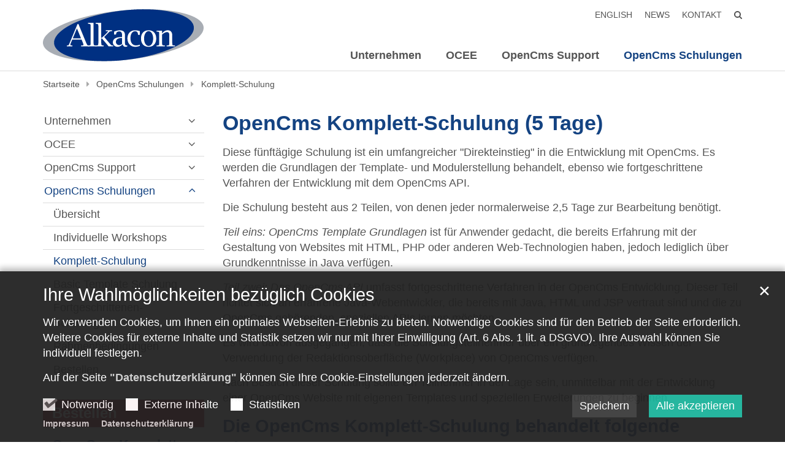

--- FILE ---
content_type: text/html;charset=utf-8
request_url: https://www.alkacon.com/de/opencms-schulungen/komplett/
body_size: 6384
content:
<!DOCTYPE html>
<html lang="de" class="noscript v-default ">
<head>

<noscript><style>html.noscript .hide-noscript { display: none !important; }</style></noscript>
<script>document.documentElement.classList.remove("noscript");document.documentElement.classList.add("hasscript");</script>
<script>mercury = function(){var n=function(){var n=[];return{ready: function(t){n.push(t)},getInitFunctions: function(){return n}}}(),t=function(t){if("function"!=typeof t) return n;n.ready(t)};return t.getInitFunctions=function(){return n.getInitFunctions()},t.ready=function(n){this(n)},t}();var __isOnline=true,__scriptPath="/export/system/modules/alkacon.mercury.theme/js/mercury.js"</script>
<script async src="/export/system/modules/alkacon.mercury.theme/js/mercury.js_315111900.js"></script>
<link rel="canonical" href="https://www.alkacon.com/de/opencms-schulungen/komplett">

<link rel="alternate" hreflang="en" href="https://www.alkacon.com/en/opencms-training/complete">
<link rel="alternate" hreflang="de" href="https://www.alkacon.com/de/opencms-schulungen/komplett">

<title>Komplett-Schulung | Alkacon OpenCms</title>

<meta charset="UTF-8">
<meta http-equiv="X-UA-Compatible" content="IE=edge">

<meta name="viewport" content="width=device-width, initial-scale=1.0, viewport-fit=cover">
<meta name="robots" content="index, follow">
<meta name="revisit-after" content="7 days"><script async src="/system/modules/alkacon.mercury.alkacon.website/plugins/fluid-raster.js?ver=1743418377329"></script>
<link rel="stylesheet" href="/export/system/modules/alkacon.mercury.theme/css/awesome-selection.min.css_1214682584.css">
<link rel="stylesheet" href="/export/system/modules/alkacon.mercury.alkacon.website/css/alkacon.min.css_316778119.css">
<link rel="preload" as="font" type="font/woff2" href="/export/system/modules/alkacon.mercury.theme/fonts/awesome-selection.woff2?v=my-1" crossorigin>
<!-- Unable to load '/de/custom.css' (resource does not exist) -->
<!-- Unable to load '/de/custom.js' (resource does not exist) -->
<link rel="apple-touch-icon" sizes="180x180" href="/export/system/modules/alkacon.mercury.theme/img/favicon.png_1737297921.png">
<link rel="icon" type="image/png" sizes="32x32" href="/export/system/modules/alkacon.mercury.theme/img/favicon.png_642975561.png">
<link rel="icon" type="image/png" sizes="16x16" href="/export/system/modules/alkacon.mercury.theme/img/favicon.png_897707255.png">
</head>
<body>

<a class="btn visually-hidden-focusable-fixed" id="skip-to-content" href="#main-content">Zum Inhalt springen</a><div  id="mercury-page" >
<header class="area-header fh header-notfixed lp-l ls-3 pad-md meta-aside meta-right nav-disp-default nav-right nav-aside fix-compact bc-left has-margin">
<div id="nav-toggle-group"><span id="nav-toggle-label"><button class="nav-toggle-btn" aria-expanded="false" aria-controls="nav-toggle-group"><span class="nav-toggle"><span class="nav-burger">Show / hide navigation</span></span></button></span></div><div class="header-group co-sm-md sticky csssetting"><div class="head notfixed"><div class="head-overlay"></div>
<div class="h-group co-lg-xl"><div class="h-logo p-xs-12 p-lg-3" ><a href="/de" class="imglink" title="Zur Startseite">
<div class="header-image image-src-box presized" style="padding-bottom: 32.55814%;" >
<img src="/export/shared/web/logos/alkacon-logo.svg" loading="lazy" width="129" height="42" class=" or-ls"
         alt="Alkacon Software Logo" title="Alkacon Software Logo (c) Alkacon Software GmbH & Co. KG">
</div></a></div><div class="h-info"><div class="h-meta" >
<div class="element type-linksequence pivot ls-row no-icon cap-upper header-links">
<ul ><li class="ls-li"><a href="/en/opencms-training/complete"><span class="ls-item"><span>English</span></span></a></li><li class="ls-li"><a href="/de/unternehmen/news"><span class="ls-item"><span>News</span></span></a></li><li class="ls-li"><a href="/de/unternehmen/kontakt"><span class="ls-item"><span>Kontakt</span></span></a></li><li class="ls-li"><a href="/de/suche" title="Suche"><span class="ls-item"><span class="ls-icon ico ico-svg ico-inline ico-fa-search" aria-hidden="true"><svg viewBox="0 0 26 28" ><path d="M18 13a7 7 0 0 0-14 0 7 7 0 0 0 14 0zm8 13a2 2 0 0 1-2 2 1.96 1.96 0 0 1-1.4-.6l-5.37-5.34a11 11 0 1 1 2.83-2.83l5.36 5.36c.36.36.58.88.58 1.4z"/></svg></span></span></a></li></ul></div>
</div><div class="h-nav">
<div class="nav-main-container" ><nav class="nav-main-group has-sidelogo ">
<div class="nav-main-mobile-logo"><div class="mobile-logolink">
<div class="img-responsive image-src-box presized" style="padding-bottom: 32.55814%;" >
<img src="/export/shared/web/logos/alkacon-logo.svg" loading="lazy" width="129" height="42" class=" or-ls"
         alt="Alkacon Software Logo" title="Alkacon Software Logo (c) Alkacon Software GmbH & Co. KG">
</div></div></div>
<ul class="nav-main-items cap-none no-search">
<li class="nav-first expand">
<a href="/de/unternehmen/ueber-alkacon" id="label_3716af03_0" role="button" aria-expanded="false" aria-controls="nav_3716af03_0" aria-label="Unternehmen Unterebene anzeigen / ausblenden">Unternehmen</a>
<ul class="nav-menu no-mega" id="nav_3716af03_0" aria-label="Unternehmen">
<li><a href="/de/unternehmen/ueber-alkacon">Über uns</a></li>
<li><a href="/de/unternehmen/news">News</a></li>
<li class="expand">
<a href="/de/unternehmen/produkte/uebersicht" id="label_3716af03_3" role="button" aria-expanded="false" aria-controls="nav_3716af03_3" aria-label="Produkte Unterebene anzeigen / ausblenden">Produkte</a>
<ul class="nav-menu no-mega" id="nav_3716af03_3" aria-label="Produkte">
<li><a href="/de/unternehmen/produkte/uebersicht">Übersicht</a></li>
<li><a href="/de/unternehmen/produkte/bestellen">Bestellformular</a></li></ul>
</li>
<li><a href="/de/unternehmen/kunden">Unsere Kunden</a></li>
<li><a href="/de/unternehmen/kontakt">Kontakt</a></li>
<li><a href="/de/unternehmen/anfahrt">Wegbeschreibung</a></li></ul>
</li>
<li class="expand">
<a href="/de/ocee/uebersicht" id="label_3716af03_9" role="button" aria-expanded="false" aria-controls="nav_3716af03_9" aria-label="OCEE Unterebene anzeigen / ausblenden">OCEE</a>
<ul class="nav-menu no-mega" id="nav_3716af03_9" aria-label="OCEE">
<li class="expand">
<a href="/de/ocee/uebersicht" id="label_3716af03_10" class="nav-label">Übersicht</a><a href="/de/ocee/uebersicht" role="button" aria-expanded="false" aria-controls="nav_3716af03_10" aria-label="Unterebenen von Übersicht anzeigen / ausblenden">&nbsp;</a>
<ul class="nav-menu no-mega" id="nav_3716af03_10" aria-label="Übersicht">
<li><a href="/de/ocee/uebersicht/accelerator">Accelerator</a></li>
<li><a href="/de/ocee/uebersicht/cluster-manager">Cluster Manager</a></li>
<li><a href="/de/ocee/uebersicht/ldap-connector">LDAP Connector</a></li>
<li><a href="/de/ocee/uebersicht/db-replicator">DB Replicator</a></li></ul>
</li>
<li><a href="/de/ocee/versionen">OCEE Versionen</a></li>
<li><a href="/de/ocee/kompatibilitaet">OCEE Kompatibilität</a></li>
<li><a href="/de/ocee/lizenzbestimmungen">OCEE Lizenzbestimmungen</a></li>
<li><a href="/de/ocee/bestellen">Bestellen</a></li></ul>
</li>
<li class="expand">
<a href="/de/opencms-support/uebersicht" id="label_3716af03_19" role="button" aria-expanded="false" aria-controls="nav_3716af03_19" aria-label="OpenCms Support Unterebene anzeigen / ausblenden">OpenCms Support</a>
<ul class="nav-menu no-mega" id="nav_3716af03_19" aria-label="OpenCms Support">
<li><a href="/de/opencms-support/uebersicht">Übersicht</a></li>
<li><a href="/de/opencms-support/premium">Premium Support</a></li>
<li><a href="/de/opencms-support/incident">Incident Support</a></li>
<li><a href="/de/opencms-support/beratung">Individuelle Vereinbarungen</a></li>
<li><a href="/de/opencms-support/bestellen">Bestellen</a></li>
<li><a href="/de/opencms-support/bedingungen">Supportbedingungen</a></li>
<li><a href="/de/opencms-support/sicherheit">Sicherheitslücke melden</a></li></ul>
</li>
<li class="active expand">
<a href="/de/opencms-schulungen/uebersicht" id="label_3716af03_27" role="button" aria-expanded="false" aria-controls="nav_3716af03_27" aria-label="OpenCms Schulungen Unterebene anzeigen / ausblenden">OpenCms Schulungen</a>
<ul class="nav-menu no-mega" id="nav_3716af03_27" aria-label="OpenCms Schulungen">
<li><a href="/de/opencms-schulungen/uebersicht">Übersicht</a></li>
<li><a href="/de/opencms-schulungen/workshops">Individuelle Workshops</a></li>
<li class="active final">
<a href="/de/opencms-schulungen/komplett">Komplett-Schulung</a></li>
<li><a href="/de/opencms-schulungen/basic">Basic Template Schulung</a></li>
<li><a href="/de/opencms-schulungen/fortgeschritten">Fortgeschrittenen-Schulung</a></li>
<li><a href="/de/opencms-schulungen/bedingungen">Rahmenbedingungen</a></li>
<li class="nav-last">
<a href="/de/opencms-schulungen/bestellen">Bestellen</a></li></ul>
</li>
<li class="meta-service-links"><ul><li><a href="/en/opencms-training/complete"><span>English</span></a></li>
<li><a href="/de/unternehmen/news"><span>News</span></a></li>
<li><a href="/de/unternehmen/kontakt"><span>Kontakt</span></a></li>
<li><a href="/de/suche">Suche</a></li></ul></li>
</ul>
</nav>
</div></div></div></div></div></div>
<div class="h-bc">
<div class="container" >
<div class="element type-nav-breadcrumbs hidden-xs hidden-sm hidden-md">
<ul class="nav-breadcrumbs">
<li><a href="/de">Startseite</a></li>
<li><a href="/de/opencms-schulungen/uebersicht">OpenCms Schulungen</a></li>
<li><a href="/de/opencms-schulungen/komplett">Komplett-Schulung</a></li>
</ul>
<script type="application/ld+json">{"itemListElement":[{"item":"https://www.alkacon.com/de","@type":"ListItem","name":"Startseite","position":"1"},{"item":"https://www.alkacon.com/de/opencms-schulungen/uebersicht","@type":"ListItem","name":"OpenCms Schulungen","position":2},{"item":"https://www.alkacon.com/de/opencms-schulungen/komplett","@type":"ListItem","name":"Komplett-Schulung","position":3}],"@type":"BreadcrumbList","@context":"http://schema.org"}</script>
</div>
</div></div></header>

<main class="area-content area-side-main"><div class="container"><div class="row">
<div class="col-lg-9 order-lg-last area-wide" >

<div class="row-12" ><div class="element type-section piece full lay-0 phh phb phl pnv">
<div class="heading"><h1 class="piece-heading" tabindex="0">OpenCms Komplett-Schulung (5 Tage)</h1>
</div><div class="body default"><div class="text"><p>Diese fünftägige Schulung ist ein umfangreicher "Direkteinstieg" in die Entwicklung mit OpenCms. Es werden die Grundlagen der Template- und Modulerstellung behandelt, ebenso wie fortgeschrittene Verfahren der Entwicklung mit dem OpenCms API.</p>
<p>Die Schulung besteht aus 2 Teilen, von denen jeder normalerweise 2,5 Tage zur Bearbeitung benötigt.</p>
<p><em>Teil eins: OpenCms Template Grundlagen</em> ist für Anwender gedacht, die bereits Erfahrung mit der Gestaltung von Websites mit HTML, PHP oder anderen Web-Technologien haben, jedoch lediglich über Grundkenntnisse in Java verfügen.</p>
<p><em>Teil zwei: Das OpenCms API</em> umfasst fortgeschrittene Verfahren in der OpenCms Entwicklung. Dieser Teil richtet sich an erfahrene Java-Webentwickler, die bereits mit Java, HTML und JSP vertraut sind und die zu OpenCms gehörenden, speziellen APIs lernen möchten.</p>
<p>Es wird davon ausgegangen, dass die Schulungsteilnehmer über ein grundlegendes Wissen der Verwendung der Redaktionsoberfläche (Workplace) von OpenCms verfügen.</p>
<p>Nach Besuch dieser Schulung sollte ein Teilnehmer in der Lage sein, unmittelbar mit der Entwicklung einer OpenCms Website mit eigenen Templates und speziellen Erweiterungen zu beginnen.</p>
<h2>Die OpenCms Komplett-Schulung behandelt folgende Themen</h2>
<h3>Teil eins: OpenCms Template Grundlagen</h3>
<ul>
<li>Lokale Installation von OpenCms</li>
<li>Grundlegende Funktionen von OpenCms</li>
<li>Arbeiten mit OpenCms Modulen</li>
<li>JSP-Grundlagen in OpenCms</li>
<li>Anwendung der OpenCms &lt;cms:&gt; Taglib</li>
<li>Aufbau von Templates in OpenCms</li>
<li>Erstellen von Templates für mobile Endgeräte</li>
<li>Darstellung von Inhalten mit Formattern</li>
<li>Listen und Kollektoren</li>
<li>Abonnieren von Inhalten mit der "Content Subscription Engine"</li>
<li>Fortgeschrittene Template Funktionen</li>
<li>Detailseiten für Inhalte</li>
<li>Entwicklung einer dynamischen Seitennavigation</li>
<li>Erweiterte OpenCms Funktionen</li>
<li>Lokalisierung von OpenCms-Websites</li>
<li>Passwortgeschützte Bereiche</li>
<li>Caching-, Export- und Entwicklungskonfiguration</li>
<li>Sitemap Configuration</li>
<li>Erstellung eines XML-Content-Schemas</li>
<li>Konfiguration von XML-Inhalten</li>
<li>Verschachtelte XML Inhalte</li>
<li>XML Inhalte für Fortgeschrittene</li>
<li>Statischer Export</li>
<li>Benutzen des FlexCache&nbsp;&nbsp;&nbsp;&nbsp;&nbsp;&nbsp;&nbsp;&nbsp;&nbsp;&nbsp;</li>
</ul>
<h3>Teil zwei: Das OpenCms API</h3>
<ul>
<li>Anwendung des OpenCms API</li>
<li>Entwurf eines Anmelde-Formulars</li>
<li>Volltextsuche in OpenCms</li>
<li>Fortgeschrittene Suchthemen</li>
<li>Fortgeschrittene Anwendung von XML Inhalten</li>
<li>Content Relationship Engine und Kategorien</li>
<li>Verwalten mehrerer Sites in OpenCms</li>
<li>Benutzerverwaltung mit OUs</li>
<li>Der OpenCms Scheduler</li>
<li>Skalieren von Bildern in OpenCms</li>
<li>Programmieren erweiterter XML Inhalte</li>
<li>Entwicklungsumgebung: Eclipse, ANT, WebDAV</li>
<li>Die erste eigene Seite in OpenCms</li>
<li>Abschlussübung</li>
<li>Wiederholung und Zusammenfassung</li>
</ul>
<p><em>Die OpenCms Komplett-Schulung umfasst ein komplettes Set mit umfangreichem Begleitmaterial. Es enthält über 500 Slides und Beispielcode für über 30 Unterrichtseinheiten. Außerdem werden Übungen zu allen wichtigen Themen angeboten.</em></p>
<p>Hinweis: Die Alkacon OpenCms Komplett-Schulung ist identisch zu der Kombination der <a href="/de/opencms-schulungen/basic">Basic Template Schulung</a> mit der <a href="/de/opencms-schulungen/fortgeschritten">Fortgeschrittenen-Schulung</a>. Die gleichen Materialien und Übungen werden verwendet.</p></div>
</div>
<div class="link"><a href="/de/opencms-schulungen/bedingungen" class="btn piece-btn">Bitte beachten Sie die Rahmenbedingungen für unsere Schulungen</a></div></div>
</div>
</div>
<aside class="col-lg-3 order-lg-first area-narrow" >
<nav class="element type-nav-side pivot hidden-xs hidden-sm hidden-md">
<ul class="nav-side">
<li><a href="/de/unternehmen/ueber-alkacon" id="label_d0e949b5_0" role="button" data-bs-toggle="collapse" data-bs-target="#nav_d0e949b5_0" aria-expanded="false" aria-controls="nav_d0e949b5_0" aria-label="Unternehmen Unterebene anzeigen / ausblenden">Unternehmen</a>
<ul class="collapse"  id="nav_d0e949b5_0" aria-label="Unternehmen"><li><a href="/de/unternehmen/ueber-alkacon">Über uns</a></li>
<li><a href="/de/unternehmen/news">News</a></li>
<li><a href="/de/unternehmen/produkte/uebersicht" id="label_d0e949b5_3" role="button" data-bs-toggle="collapse" data-bs-target="#nav_d0e949b5_3" aria-expanded="false" aria-controls="nav_d0e949b5_3" aria-label="Produkte Unterebene anzeigen / ausblenden">Produkte</a>
<ul class="collapse"  id="nav_d0e949b5_3" aria-label="Produkte"><li><a href="/de/unternehmen/produkte/uebersicht">Übersicht</a></li>
<li><a href="/de/unternehmen/produkte/bestellen">Bestellformular</a></li></ul>
</li>
<li><a href="/de/unternehmen/kunden">Unsere Kunden</a></li>
<li><a href="/de/unternehmen/kontakt">Kontakt</a></li>
<li><a href="/de/unternehmen/anfahrt">Wegbeschreibung</a></li></ul>
</li>
<li><a href="/de/ocee/uebersicht" id="label_d0e949b5_9" role="button" data-bs-toggle="collapse" data-bs-target="#nav_d0e949b5_9" aria-expanded="false" aria-controls="nav_d0e949b5_9" aria-label="OCEE Unterebene anzeigen / ausblenden">OCEE</a>
<ul class="collapse"  id="nav_d0e949b5_9" aria-label="OCEE"><li><a href="/de/ocee/uebersicht" id="label_d0e949b5_10" class="nav-label" >Übersicht</a><a href="/de/ocee/uebersicht" role="button" data-bs-toggle="collapse" data-bs-target="#nav_d0e949b5_10" aria-expanded="false" aria-controls="nav_d0e949b5_10" aria-label="Unterebenen von Übersicht anzeigen / ausblenden">&nbsp;</a>
<ul class="collapse"  id="nav_d0e949b5_10" aria-label="Übersicht"><li><a href="/de/ocee/uebersicht/accelerator">Accelerator</a></li>
<li><a href="/de/ocee/uebersicht/cluster-manager">Cluster Manager</a></li>
<li><a href="/de/ocee/uebersicht/ldap-connector">LDAP Connector</a></li>
<li><a href="/de/ocee/uebersicht/db-replicator">DB Replicator</a></li></ul>
</li>
<li><a href="/de/ocee/versionen">OCEE Versionen</a></li>
<li><a href="/de/ocee/kompatibilitaet">OCEE Kompatibilität</a></li>
<li><a href="/de/ocee/lizenzbestimmungen">OCEE Lizenzbestimmungen</a></li>
<li><a href="/de/ocee/bestellen">Bestellen</a></li></ul>
</li>
<li><a href="/de/opencms-support/uebersicht" id="label_d0e949b5_19" role="button" data-bs-toggle="collapse" data-bs-target="#nav_d0e949b5_19" aria-expanded="false" aria-controls="nav_d0e949b5_19" aria-label="OpenCms Support Unterebene anzeigen / ausblenden">OpenCms Support</a>
<ul class="collapse"  id="nav_d0e949b5_19" aria-label="OpenCms Support"><li><a href="/de/opencms-support/uebersicht">Übersicht</a></li>
<li><a href="/de/opencms-support/premium">Premium Support</a></li>
<li><a href="/de/opencms-support/incident">Incident Support</a></li>
<li><a href="/de/opencms-support/beratung">Individuelle Vereinbarungen</a></li>
<li><a href="/de/opencms-support/bestellen">Bestellen</a></li>
<li><a href="/de/opencms-support/bedingungen">Supportbedingungen</a></li>
<li><a href="/de/opencms-support/sicherheit">Sicherheitslücke melden</a></li></ul>
</li>
<li class="currentpage"><a href="/de/opencms-schulungen/uebersicht" id="label_d0e949b5_27" role="button" data-bs-toggle="collapse" data-bs-target="#nav_d0e949b5_27" aria-expanded="true" class="collapse show" aria-controls="nav_d0e949b5_27" aria-label="OpenCms Schulungen Unterebene anzeigen / ausblenden">OpenCms Schulungen</a>
<ul class="collapse show"  id="nav_d0e949b5_27" aria-label="OpenCms Schulungen"><li><a href="/de/opencms-schulungen/uebersicht">Übersicht</a></li>
<li><a href="/de/opencms-schulungen/workshops">Individuelle Workshops</a></li>
<li class="currentpage final"><a href="/de/opencms-schulungen/komplett">Komplett-Schulung</a></li>
<li><a href="/de/opencms-schulungen/basic">Basic Template Schulung</a></li>
<li><a href="/de/opencms-schulungen/fortgeschritten">Fortgeschrittenen-Schulung</a></li>
<li><a href="/de/opencms-schulungen/bedingungen">Rahmenbedingungen</a></li>
<li><a href="/de/opencms-schulungen/bestellen">Bestellen</a></li></ul>
</li>
</ul>
</nav>
<div class="element type-section-ext as-li feature-list col-red"><div class="subsection sectiontitle piece full lay-0 only-heading">
<div class="heading"><h3 class="piece-heading" tabindex="0">Bestellen</h3>
</div></div>
<ul class="subsections"><li class="subsection piece full lay-0 phh phb phl pnv">
<div class="heading"><h4 class="piece-heading" tabindex="0">OpenCms Komplett-Schulung</h4>
</div><div class="body default"><div class="text"><p>5.000 € (plus Reisekosten und Spesen für den Trainer) für 5 Schulungstage "vor Ort".<br /><em>Produkt: TRAIN-COMPLETE</em></p></div>
</div>
<div class="link"><a href="/de/unternehmen/produkte/bestellen" class="piece-text-link">Zur Bestellung</a></div></li>
</ul></div>
</aside>
</div></div></main>

<footer class="area-foot"><div class="topfoot">
<div class="container area-wide" >
<div class="row">
<div class="col-lg-4 flex-col" ><div class="element type-section piece full lay-0 phh phb phl pnv">
<div class="heading"><h4 class="piece-heading" tabindex="0">Über OpenCms</h4>
</div><div class="body default"><div class="text"><p>OpenCms von Alkacon Software ist ein professionelles, einfach anzuwendendes Website Content Management System. OpenCms hilft Anwendern weltweit, fantastische Webseiten schnell und einfach zu erstellen.</p></div>
</div>
<div class="link"><a href="https://www.opencms.org" class="piece-text-link">Zur OpenCms Webseite</a></div></div>
</div>
<div class="col-lg-4 flex-col" >
<div class="element type-linksequence pivot ls-buttons no-icon">
<h4 class="heading" tabindex="0">In den sozialen Medien</h4>
<ul class="social-icons squared"><li class="ls-item generic"><a href="http://facebook.com/opencms/" class="external" title="OpenCms auf Facebook" target="_blank" rel="noopener"><span class="ls-icon ico fa fa-facebook" aria-hidden="true"></span></a></li><li class="ls-item twitter"><a href="http://twitter.com/opencms/" class="external" title="OpenCms auf X" target="_blank" rel="noopener"><span class="ls-icon ico fa fa-twitter" aria-hidden="true"></span></a></li><li class="ls-item xing"><a href="https://www.xing.com/communities/groups/opencms-usergroup-7901-1054980" class="external" title="OpenCms auf Xing"><span class="ls-icon ico fa fa-xing" aria-hidden="true"></span></a></li><li class="ls-item generic"><a href="https://www.youtube.com/alkacon" class="external" title="OpenCms auf YouTube" target="_blank" rel="noopener"><span class="ls-icon ico fa fa-youtube" aria-hidden="true"></span></a></li><li class="ls-item generic"><a href="https://github.com/alkacon/opencms-core" class="external" title="OpenCms Quellcode auf GitHub" target="_blank" rel="noopener"><span class="ls-icon ico fa fa-github" aria-hidden="true"></span></a></li></ul></div>
</div>
<div class="col-lg-4 flex-col" >
<div class="detail-page type-contact contact-org paragraph piece full lay-0 only-text">
<div class="body"><div class="text"><script type="application/ld+json">{"address":{"addressCountry":"Deutschland","streetAddress":"An der Wachsfabrik 13","areaServed":{"geo":{"@type":"GeoCoordinates","latitude":"50.870518","longitude":"6.998116"},"@type":"Place"},"@type":"PostalAddress","postalCode":"50996","addressLocality":"Köln"},"@type":"Organization","name":"Alkacon Software","faxNumber":"02236 / 3826-20","telephone":"02236 / 3826-0","@context":"https://schema.org"}</script><div class="text-box">
<h4 class="fn n" tabindex="0" translate="no">Alkacon Software</h4>
<div class="adr " translate="no"><div class="street-address">An der Wachsfabrik 13</div><div><span class="postal-code">50996</span> <span class="locality">Köln</span></div><div><span class="country-name">Deutschland</span></div></div><div class="phone tablerow"><span class="icon-label">Telefon:</span><span><a href="tel:02236/3826-0" ><span class="tel">02236 / 3826-0</span></a></span></div><div class="fax tablerow"><span class="icon-label">Fax:</span><span><a href="tel:02236/3826-20" ><span class="tel">02236 / 3826-20</span></a></span></div><div class="vcard"><a href="/system/modules/alkacon.mercury.template/elements/contact-vcf.jsp?id=28da7226-d070-11e9-861d-0242ac11002b">Visitenkarte herunterladen</a></div></div>
</div>
</div>
</div>
</div>
</div>
</div></div><div class="subfoot no-external">
<div class="container area-wide" >

<div class="row-12" >
<div class="element type-linksequence pivot ls-row line-icon">
<ul ><li class="ls-li"><span class="ls-item"><span>© Alkacon Software GmbH & Co. KG</span></span></li><li class="ls-li"><a href="/de/datenschutzerklaerung"><span class="ls-item"><span>Datenschutzerklärung</span></span></a></li><li class="ls-li"><a href="/de/impressum"><span class="ls-item"><span>Impressum</span></span></a></li></ul></div>
</div>
</div></div></footer>
</div>

<oc-div id="template-info" data-info='{"osmApiKey":"uHmprDWxpgLYcsWWyeXD","osmSpriteUrl":"/handleStatic/v-1349634133v/osm/sprite","iconConfig":"L2V4cG9ydC9zeXN0ZW0vbW9kdWxlcy9hbGthY29uLm1lcmN1cnkudGhlbWUvaWNvbnMvZmEvYXQuc3Zn","fullIcons":"L2V4cG9ydC9zeXN0ZW0vbW9kdWxlcy9hbGthY29uLm1lcmN1cnkudGhlbWUvY3NzL2F3ZXNvbWUtZnVsbC5taW4uY3NzXzEyMTQwMDEzOTkuY3Nz","editMode":"false","project":"online","context":"/","locale":"de"}' data-matomo='{"id":"1","jst":true,"dnt":false,"url":"https://matomo.alkacon.net"}'>
<oc-div id="template-grid-info"></oc-div></oc-div>
<div id="topcontrol" tabindex="0"></div>

<div id="fixed-bottom-bar">

<div id="privacy-policy-link-settings" class="fixed-bottom-bar-item"></div>
</div>

<div id="privacy-policy-placeholder"></div><div id="privacy-policy-banner" class="pp-banner" data-banner='{"root":"L3NpdGVzL3dlYi9hbGthY29u","page":"L2RlL29wZW5jbXMtc2NodWx1bmdlbi9rb21wbGV0dC9pbmRleC5odG1s","policy":"Ly5jb250ZW50L3ByaXZhY3ktcG9saWN5LnhtbA=="}'></div>
<noscript><div id="privacy-policy-banner-noscript" class="pp-banner"><div class=banner><div class="container"><div class="message">JavaScript ist deaktiviert!</div></div></div></div></noscript>
</body>
</html>

--- FILE ---
content_type: text/html;charset=utf-8
request_url: https://www.alkacon.com/system/modules/alkacon.mercury.template/elements/privacy-policy.jsp?policy=Ly5jb250ZW50L3ByaXZhY3ktcG9saWN5LnhtbA%3D%3D&page=L2RlL29wZW5jbXMtc2NodWx1bmdlbi9rb21wbGV0dC9pbmRleC5odG1s&root=L3NpdGVzL3dlYi9hbGthY29u&__locale=de
body_size: 914
content:
{"nMsg":"An dieser Stelle finden Sie den Inhalt eines Drittanbieters. Um diesen Inhalt anzuzeigen müssen Sie der Verwendung von externen Inhalten zustimmen.","showPLS":false,"daysA":"180","btDis":"Ablehnen","banner":"<div class=\"banner\"><div class=\"container\"><div class=\"title\" tabindex=\"0\">Ihre Wahlmöglichkeiten bezüglich Cookies<\/div><div class=\"message\"><div><p>Wir verwenden Cookies, um Ihnen ein optimales Webseiten-Erlebnis zu bieten. Notwendige Cookies sind für den Betrieb der Seite erforderlich. Weitere Cookies für externe Inhalte und Statistik setzen wir nur mit Ihrer Einwilligung (Art. 6 Abs. 1 lit. a DSGVO). Ihre Auswahl können Sie individuell festlegen.<\/p>\n<p>Auf der Seite <a href=\"opencms://function@Datenschutz\">\"Datenschutzerklärung\"<\/a> können Sie Ihre Cookie-Einstellungen jederzeit ändern.<\/p><\/div><\/div><form class=\"selection\"><div class=\"options\"><label for=\"use-technical\"><input id=\"use-technical\" type=\"checkbox\" checked disabled><i><\/i><span>Notwendig<\/span><\/label><label for=\"use-external\"><input id=\"use-external\" type=\"checkbox\" tabindex=\"0\"><i><\/i><span>Externe Inhalte<\/span><\/label><label for=\"use-statistical\"><input id=\"use-statistical\" type=\"checkbox\" tabindex=\"0\"><i><\/i><span>Statistiken<\/span><\/label><\/div><div class=\"buttons\"><button class=\"btn btn-save\" type=\"button\" tabindex=\"0\">Speichern<\/button><button class=\"btn btn-accept\" type=\"button\" tabindex=\"0\">Alle akzeptieren<\/button><\/div><\/form><button class=\"btn btn-close\" tabindex=\"0\" title=\"Schließen\">&#x2715<\/button><div class=\"links\"><ul><li><a href=\"/de/impressum\">Impressum<\/a><\/li><li><a href=\"/de/datenschutzerklaerung\">Datenschutzerklärung<\/a><\/li><\/ul><\/div><\/div><\/div>","nClick":"Hier klicken für weitere Infos.","togLEx":"Externe Inhalte","lImp":"/de/impressum","daysS":"1","nFoot":"<p>Ich bin damit einverstanden, dass mir externe Inhalte angezeigt werden. Damit können personenbezogene Daten, IP-Adresse und Cookie-Informationen an Drittplattformen übermittelt werden. <a href=\"opencms://function@Datenschutz\">Auf der Seite \"Datenschutzerklärung\" können Sie Ihre Cookie-Einstellungen jederzeit ändern.<\/a><\/p>","lPol":"/de/datenschutzerklaerung","btAcc":"Zustimmen","lImpTxt":"Impressum","lPolTxt":"Datenschutzerklärung","togOn":"Eingeschaltet","togOff":"Ausgeschaltet","nHead":"Empfohlener externer Inhalt"}

--- FILE ---
content_type: text/javascript; charset=UTF-8
request_url: https://www.alkacon.com/export/system/modules/alkacon.mercury.theme/js/mercury.js_315111900.js
body_size: 81484
content:
!function(){var e,t,n,i,o={11:function(e,t,n){
/*!
  * Bootstrap base-component.js v5.3.8 (https://getbootstrap.com/)
  * Copyright 2011-2025 The Bootstrap Authors (https://github.com/twbs/bootstrap/graphs/contributors)
  * Licensed under MIT (https://github.com/twbs/bootstrap/blob/main/LICENSE)
  */
e.exports=function(e,t,n,i){"use strict";const o="5.3.8";class r extends n{constructor(t,n){super(),(t=i.getElement(t))&&(this._element=t,this._config=this._getConfig(n),e.set(this._element,this.constructor.DATA_KEY,this))}dispose(){e.remove(this._element,this.constructor.DATA_KEY),t.off(this._element,this.constructor.EVENT_KEY);for(const e of Object.getOwnPropertyNames(this))this[e]=null}_queueCallback(e,t,n=!0){i.executeAfterTransition(e,t,n)}_getConfig(e){return e=this._mergeConfigObj(e,this._element),e=this._configAfterMerge(e),this._typeCheckConfig(e),e}static getInstance(t){return e.get(i.getElement(t),this.DATA_KEY)}static getOrCreateInstance(e,t={}){return this.getInstance(e)||new this(e,"object"==typeof t?t:null)}static get VERSION(){return o}static get DATA_KEY(){return`bs.${this.NAME}`}static get EVENT_KEY(){return`.${this.DATA_KEY}`}static eventName(e){return`${e}${this.EVENT_KEY}`}}return r}(n(269),n(956),n(105),n(35))},13:function(e,t,n){
/*!
  * Bootstrap tab.js v5.3.8 (https://getbootstrap.com/)
  * Copyright 2011-2025 The Bootstrap Authors (https://github.com/twbs/bootstrap/graphs/contributors)
  * Licensed under MIT (https://github.com/twbs/bootstrap/blob/main/LICENSE)
  */
e.exports=function(e,t,n,i){"use strict";const o="tab",r=".bs.tab",s=`hide${r}`,a=`hidden${r}`,l=`show${r}`,c=`shown${r}`,u=`click${r}`,d=`keydown${r}`,f=`load${r}`,p="ArrowLeft",h="ArrowRight",g="ArrowUp",m="ArrowDown",v="Home",y="End",b="active",w="fade",x="show",_="dropdown",C=".dropdown-toggle",k=".dropdown-menu",E=`:not(${C})`,A='.list-group, .nav, [role="tablist"]',T=".nav-item, .list-group-item",S='[data-bs-toggle="tab"], [data-bs-toggle="pill"], [data-bs-toggle="list"]',L=`.nav-link${E}, .list-group-item${E}, [role="tab"]${E}, ${S}`,M=`.${b}[data-bs-toggle="tab"], .${b}[data-bs-toggle="pill"], .${b}[data-bs-toggle="list"]`;class O extends e{constructor(e){super(e),this._parent=this._element.closest(A),this._parent&&(this._setInitialAttributes(this._parent,this._getChildren()),t.on(this._element,d,e=>this._keydown(e)))}static get NAME(){return o}show(){const e=this._element;if(this._elemIsActive(e))return;const n=this._getActiveElem(),i=n?t.trigger(n,s,{relatedTarget:e}):null;t.trigger(e,l,{relatedTarget:n}).defaultPrevented||i&&i.defaultPrevented||(this._deactivate(n,e),this._activate(e,n))}_activate(e,i){if(!e)return;e.classList.add(b),this._activate(n.getElementFromSelector(e));const o=()=>{"tab"===e.getAttribute("role")?(e.removeAttribute("tabindex"),e.setAttribute("aria-selected",!0),this._toggleDropDown(e,!0),t.trigger(e,c,{relatedTarget:i})):e.classList.add(x)};this._queueCallback(o,e,e.classList.contains(w))}_deactivate(e,i){if(!e)return;e.classList.remove(b),e.blur(),this._deactivate(n.getElementFromSelector(e));const o=()=>{"tab"===e.getAttribute("role")?(e.setAttribute("aria-selected",!1),e.setAttribute("tabindex","-1"),this._toggleDropDown(e,!1),t.trigger(e,a,{relatedTarget:i})):e.classList.remove(x)};this._queueCallback(o,e,e.classList.contains(w))}_keydown(e){if(![p,h,g,m,v,y].includes(e.key))return;e.stopPropagation(),e.preventDefault();const t=this._getChildren().filter(e=>!i.isDisabled(e));let n;if([v,y].includes(e.key))n=t[e.key===v?0:t.length-1];else{const o=[h,m].includes(e.key);n=i.getNextActiveElement(t,e.target,o,!0)}n&&(n.focus({preventScroll:!0}),O.getOrCreateInstance(n).show())}_getChildren(){return n.find(L,this._parent)}_getActiveElem(){return this._getChildren().find(e=>this._elemIsActive(e))||null}_setInitialAttributes(e,t){this._setAttributeIfNotExists(e,"role","tablist");for(const e of t)this._setInitialAttributesOnChild(e)}_setInitialAttributesOnChild(e){e=this._getInnerElement(e);const t=this._elemIsActive(e),n=this._getOuterElement(e);e.setAttribute("aria-selected",t),n!==e&&this._setAttributeIfNotExists(n,"role","presentation"),t||e.setAttribute("tabindex","-1"),this._setAttributeIfNotExists(e,"role","tab"),this._setInitialAttributesOnTargetPanel(e)}_setInitialAttributesOnTargetPanel(e){const t=n.getElementFromSelector(e);t&&(this._setAttributeIfNotExists(t,"role","tabpanel"),e.id&&this._setAttributeIfNotExists(t,"aria-labelledby",`${e.id}`))}_toggleDropDown(e,t){const i=this._getOuterElement(e);if(!i.classList.contains(_))return;const o=(e,o)=>{const r=n.findOne(e,i);r&&r.classList.toggle(o,t)};o(C,b),o(k,x),i.setAttribute("aria-expanded",t)}_setAttributeIfNotExists(e,t,n){e.hasAttribute(t)||e.setAttribute(t,n)}_elemIsActive(e){return e.classList.contains(b)}_getInnerElement(e){return e.matches(L)?e:n.findOne(L,e)}_getOuterElement(e){return e.closest(T)||e}static jQueryInterface(e){return this.each(function(){const t=O.getOrCreateInstance(this);if("string"==typeof e){if(void 0===t[e]||e.startsWith("_")||"constructor"===e)throw new TypeError(`No method named "${e}"`);t[e]()}})}}return t.on(document,u,S,function(e){["A","AREA"].includes(this.tagName)&&e.preventDefault(),i.isDisabled(this)||O.getOrCreateInstance(this).show()}),t.on(window,f,()=>{for(const e of n.find(M))O.getOrCreateInstance(e)}),i.defineJQueryPlugin(O),O}(n(11),n(956),n(411),n(35))},29:function(e,t,n){
/*!
  * Bootstrap tooltip.js v5.3.8 (https://getbootstrap.com/)
  * Copyright 2011-2025 The Bootstrap Authors (https://github.com/twbs/bootstrap/graphs/contributors)
  * Licensed under MIT (https://github.com/twbs/bootstrap/blob/main/LICENSE)
  */
e.exports=function(e,t,n,i,o,r,s){"use strict";function a(e){const t=Object.create(null,{[Symbol.toStringTag]:{value:"Module"}});if(e)for(const n in e)if("default"!==n){const i=Object.getOwnPropertyDescriptor(e,n);Object.defineProperty(t,n,i.get?i:{enumerable:!0,get:()=>e[n]})}return t.default=e,Object.freeze(t)}const l=a(e),c="tooltip",u=new Set(["sanitize","allowList","sanitizeFn"]),d="fade",f="show",p=".tooltip-inner",h=".modal",g="hide.bs.modal",m="hover",v="focus",y="click",b="manual",w="hide",x="hidden",_="show",C="shown",k="inserted",E="click",A="focusin",T="focusout",S="mouseenter",L="mouseleave",M={AUTO:"auto",TOP:"top",RIGHT:o.isRTL()?"left":"right",BOTTOM:"bottom",LEFT:o.isRTL()?"right":"left"},O={allowList:r.DefaultAllowlist,animation:!0,boundary:"clippingParents",container:!1,customClass:"",delay:0,fallbackPlacements:["top","right","bottom","left"],html:!1,offset:[0,6],placement:"top",popperConfig:null,sanitize:!0,sanitizeFn:null,selector:!1,template:'<div class="tooltip" role="tooltip"><div class="tooltip-arrow"></div><div class="tooltip-inner"></div></div>',title:"",trigger:"hover focus"},D={allowList:"object",animation:"boolean",boundary:"(string|element)",container:"(string|element|boolean)",customClass:"(string|function)",delay:"(number|object)",fallbackPlacements:"array",html:"boolean",offset:"(array|string|function)",placement:"(string|function)",popperConfig:"(null|object|function)",sanitize:"boolean",sanitizeFn:"(null|function)",selector:"(string|boolean)",template:"string",title:"(string|element|function)",trigger:"string"};class P extends t{constructor(e,t){if(void 0===l)throw new TypeError("Bootstrap's tooltips require Popper (https://popper.js.org/docs/v2/)");super(e,t),this._isEnabled=!0,this._timeout=0,this._isHovered=null,this._activeTrigger={},this._popper=null,this._templateFactory=null,this._newContent=null,this.tip=null,this._setListeners(),this._config.selector||this._fixTitle()}static get Default(){return O}static get DefaultType(){return D}static get NAME(){return c}enable(){this._isEnabled=!0}disable(){this._isEnabled=!1}toggleEnabled(){this._isEnabled=!this._isEnabled}toggle(){this._isEnabled&&(this._isShown()?this._leave():this._enter())}dispose(){clearTimeout(this._timeout),n.off(this._element.closest(h),g,this._hideModalHandler),this._element.getAttribute("data-bs-original-title")&&this._element.setAttribute("title",this._element.getAttribute("data-bs-original-title")),this._disposePopper(),super.dispose()}show(){if("none"===this._element.style.display)throw new Error("Please use show on visible elements");if(!this._isWithContent()||!this._isEnabled)return;const e=n.trigger(this._element,this.constructor.eventName(_)),t=(o.findShadowRoot(this._element)||this._element.ownerDocument.documentElement).contains(this._element);if(e.defaultPrevented||!t)return;this._disposePopper();const i=this._getTipElement();this._element.setAttribute("aria-describedby",i.getAttribute("id"));const{container:r}=this._config;if(this._element.ownerDocument.documentElement.contains(this.tip)||(r.append(i),n.trigger(this._element,this.constructor.eventName(k))),this._popper=this._createPopper(i),i.classList.add(f),"ontouchstart"in document.documentElement)for(const e of[].concat(...document.body.children))n.on(e,"mouseover",o.noop);const s=()=>{n.trigger(this._element,this.constructor.eventName(C)),!1===this._isHovered&&this._leave(),this._isHovered=!1};this._queueCallback(s,this.tip,this._isAnimated())}hide(){if(!this._isShown())return;if(n.trigger(this._element,this.constructor.eventName(w)).defaultPrevented)return;if(this._getTipElement().classList.remove(f),"ontouchstart"in document.documentElement)for(const e of[].concat(...document.body.children))n.off(e,"mouseover",o.noop);this._activeTrigger[y]=!1,this._activeTrigger[v]=!1,this._activeTrigger[m]=!1,this._isHovered=null;const e=()=>{this._isWithActiveTrigger()||(this._isHovered||this._disposePopper(),this._element.removeAttribute("aria-describedby"),n.trigger(this._element,this.constructor.eventName(x)))};this._queueCallback(e,this.tip,this._isAnimated())}update(){this._popper&&this._popper.update()}_isWithContent(){return Boolean(this._getTitle())}_getTipElement(){return this.tip||(this.tip=this._createTipElement(this._newContent||this._getContentForTemplate())),this.tip}_createTipElement(e){const t=this._getTemplateFactory(e).toHtml();if(!t)return null;t.classList.remove(d,f),t.classList.add(`bs-${this.constructor.NAME}-auto`);const n=o.getUID(this.constructor.NAME).toString();return t.setAttribute("id",n),this._isAnimated()&&t.classList.add(d),t}setContent(e){this._newContent=e,this._isShown()&&(this._disposePopper(),this.show())}_getTemplateFactory(e){return this._templateFactory?this._templateFactory.changeContent(e):this._templateFactory=new s({...this._config,content:e,extraClass:this._resolvePossibleFunction(this._config.customClass)}),this._templateFactory}_getContentForTemplate(){return{[p]:this._getTitle()}}_getTitle(){return this._resolvePossibleFunction(this._config.title)||this._element.getAttribute("data-bs-original-title")}_initializeOnDelegatedTarget(e){return this.constructor.getOrCreateInstance(e.delegateTarget,this._getDelegateConfig())}_isAnimated(){return this._config.animation||this.tip&&this.tip.classList.contains(d)}_isShown(){return this.tip&&this.tip.classList.contains(f)}_createPopper(e){const t=o.execute(this._config.placement,[this,e,this._element]),n=M[t.toUpperCase()];return l.createPopper(this._element,e,this._getPopperConfig(n))}_getOffset(){const{offset:e}=this._config;return"string"==typeof e?e.split(",").map(e=>Number.parseInt(e,10)):"function"==typeof e?t=>e(t,this._element):e}_resolvePossibleFunction(e){return o.execute(e,[this._element,this._element])}_getPopperConfig(e){const t={placement:e,modifiers:[{name:"flip",options:{fallbackPlacements:this._config.fallbackPlacements}},{name:"offset",options:{offset:this._getOffset()}},{name:"preventOverflow",options:{boundary:this._config.boundary}},{name:"arrow",options:{element:`.${this.constructor.NAME}-arrow`}},{name:"preSetPlacement",enabled:!0,phase:"beforeMain",fn:e=>{this._getTipElement().setAttribute("data-popper-placement",e.state.placement)}}]};return{...t,...o.execute(this._config.popperConfig,[void 0,t])}}_setListeners(){const e=this._config.trigger.split(" ");for(const t of e)if("click"===t)n.on(this._element,this.constructor.eventName(E),this._config.selector,e=>{const t=this._initializeOnDelegatedTarget(e);t._activeTrigger[y]=!(t._isShown()&&t._activeTrigger[y]),t.toggle()});else if(t!==b){const e=t===m?this.constructor.eventName(S):this.constructor.eventName(A),i=t===m?this.constructor.eventName(L):this.constructor.eventName(T);n.on(this._element,e,this._config.selector,e=>{const t=this._initializeOnDelegatedTarget(e);t._activeTrigger["focusin"===e.type?v:m]=!0,t._enter()}),n.on(this._element,i,this._config.selector,e=>{const t=this._initializeOnDelegatedTarget(e);t._activeTrigger["focusout"===e.type?v:m]=t._element.contains(e.relatedTarget),t._leave()})}this._hideModalHandler=()=>{this._element&&this.hide()},n.on(this._element.closest(h),g,this._hideModalHandler)}_fixTitle(){const e=this._element.getAttribute("title");e&&(this._element.getAttribute("aria-label")||this._element.textContent.trim()||this._element.setAttribute("aria-label",e),this._element.setAttribute("data-bs-original-title",e),this._element.removeAttribute("title"))}_enter(){this._isShown()||this._isHovered?this._isHovered=!0:(this._isHovered=!0,this._setTimeout(()=>{this._isHovered&&this.show()},this._config.delay.show))}_leave(){this._isWithActiveTrigger()||(this._isHovered=!1,this._setTimeout(()=>{this._isHovered||this.hide()},this._config.delay.hide))}_setTimeout(e,t){clearTimeout(this._timeout),this._timeout=setTimeout(e,t)}_isWithActiveTrigger(){return Object.values(this._activeTrigger).includes(!0)}_getConfig(e){const t=i.getDataAttributes(this._element);for(const e of Object.keys(t))u.has(e)&&delete t[e];return e={...t,..."object"==typeof e&&e?e:{}},e=this._mergeConfigObj(e),e=this._configAfterMerge(e),this._typeCheckConfig(e),e}_configAfterMerge(e){return e.container=!1===e.container?document.body:o.getElement(e.container),"number"==typeof e.delay&&(e.delay={show:e.delay,hide:e.delay}),"number"==typeof e.title&&(e.title=e.title.toString()),"number"==typeof e.content&&(e.content=e.content.toString()),e}_getDelegateConfig(){const e={};for(const[t,n]of Object.entries(this._config))this.constructor.Default[t]!==n&&(e[t]=n);return e.selector=!1,e.trigger="manual",e}_disposePopper(){this._popper&&(this._popper.destroy(),this._popper=null),this.tip&&(this.tip.remove(),this.tip=null)}static jQueryInterface(e){return this.each(function(){const t=P.getOrCreateInstance(this,e);if("string"==typeof e){if(void 0===t[e])throw new TypeError(`No method named "${e}"`);t[e]()}})}}return o.defineJQueryPlugin(P),P}(n(170),n(11),n(956),n(333),n(35),n(812),n(982))},35:function(e,t,n){var i=n(692);
/*!
  * Bootstrap index.js v5.3.8 (https://getbootstrap.com/)
  * Copyright 2011-2025 The Bootstrap Authors (https://github.com/twbs/bootstrap/graphs/contributors)
  * Licensed under MIT (https://github.com/twbs/bootstrap/blob/main/LICENSE)
  */!function(e){"use strict";const t=1e6,n=1e3,o="transitionend",r=e=>(e&&window.CSS&&window.CSS.escape&&(e=e.replace(/#([^\s"#']+)/g,(e,t)=>`#${CSS.escape(t)}`)),e),s=e=>null==e?`${e}`:Object.prototype.toString.call(e).match(/\s([a-z]+)/i)[1].toLowerCase(),a=e=>{do{e+=Math.floor(Math.random()*t)}while(document.getElementById(e));return e},l=e=>{if(!e)return 0;let{transitionDuration:t,transitionDelay:i}=window.getComputedStyle(e);const o=Number.parseFloat(t),r=Number.parseFloat(i);return o||r?(t=t.split(",")[0],i=i.split(",")[0],(Number.parseFloat(t)+Number.parseFloat(i))*n):0},c=e=>{e.dispatchEvent(new Event(o))},u=e=>!(!e||"object"!=typeof e)&&(void 0!==e.jquery&&(e=e[0]),void 0!==e.nodeType),d=e=>u(e)?e.jquery?e[0]:e:"string"==typeof e&&e.length>0?document.querySelector(r(e)):null,f=e=>{if(!u(e)||0===e.getClientRects().length)return!1;const t="visible"===getComputedStyle(e).getPropertyValue("visibility"),n=e.closest("details:not([open])");if(!n)return t;if(n!==e){const t=e.closest("summary");if(t&&t.parentNode!==n)return!1;if(null===t)return!1}return t},p=e=>!e||e.nodeType!==Node.ELEMENT_NODE||!!e.classList.contains("disabled")||(void 0!==e.disabled?e.disabled:e.hasAttribute("disabled")&&"false"!==e.getAttribute("disabled")),h=e=>{if(!document.documentElement.attachShadow)return null;if("function"==typeof e.getRootNode){const t=e.getRootNode();return t instanceof ShadowRoot?t:null}return e instanceof ShadowRoot?e:e.parentNode?h(e.parentNode):null},g=()=>{},m=e=>{e.offsetHeight},v=()=>i&&!document.body.hasAttribute("data-bs-no-jquery")?i:null,y=[],b=e=>{"loading"===document.readyState?(y.length||document.addEventListener("DOMContentLoaded",()=>{for(const e of y)e()}),y.push(e)):e()},w=()=>"rtl"===document.documentElement.dir,x=e=>{b(()=>{const t=v();if(t){const n=e.NAME,i=t.fn[n];t.fn[n]=e.jQueryInterface,t.fn[n].Constructor=e,t.fn[n].noConflict=()=>(t.fn[n]=i,e.jQueryInterface)}})},_=(e,t=[],n=e)=>"function"==typeof e?e.call(...t):n,C=(e,t,n=!0)=>{if(!n)return void _(e);const i=5,r=l(t)+i;let s=!1;const a=({target:n})=>{n===t&&(s=!0,t.removeEventListener(o,a),_(e))};t.addEventListener(o,a),setTimeout(()=>{s||c(t)},r)},k=(e,t,n,i)=>{const o=e.length;let r=e.indexOf(t);return-1===r?!n&&i?e[o-1]:e[0]:(r+=n?1:-1,i&&(r=(r+o)%o),e[Math.max(0,Math.min(r,o-1))])};e.defineJQueryPlugin=x,e.execute=_,e.executeAfterTransition=C,e.findShadowRoot=h,e.getElement=d,e.getNextActiveElement=k,e.getTransitionDurationFromElement=l,e.getUID=a,e.getjQuery=v,e.isDisabled=p,e.isElement=u,e.isRTL=w,e.isVisible=f,e.noop=g,e.onDOMContentLoaded=b,e.parseSelector=r,e.reflow=m,e.toType=s,e.triggerTransitionEnd=c,Object.defineProperty(e,Symbol.toStringTag,{value:"Module"})}(t)},105:function(e,t,n){
/*!
  * Bootstrap config.js v5.3.8 (https://getbootstrap.com/)
  * Copyright 2011-2025 The Bootstrap Authors (https://github.com/twbs/bootstrap/graphs/contributors)
  * Licensed under MIT (https://github.com/twbs/bootstrap/blob/main/LICENSE)
  */
e.exports=function(e,t){"use strict";class n{static get Default(){return{}}static get DefaultType(){return{}}static get NAME(){throw new Error('You have to implement the static method "NAME", for each component!')}_getConfig(e){return e=this._mergeConfigObj(e),e=this._configAfterMerge(e),this._typeCheckConfig(e),e}_configAfterMerge(e){return e}_mergeConfigObj(n,i){const o=t.isElement(i)?e.getDataAttribute(i,"config"):{};return{...this.constructor.Default,..."object"==typeof o?o:{},...t.isElement(i)?e.getDataAttributes(i):{},..."object"==typeof n?n:{}}}_typeCheckConfig(e,n=this.constructor.DefaultType){for(const[i,o]of Object.entries(n)){const n=e[i],r=t.isElement(n)?"element":t.toType(n);if(!new RegExp(o).test(r))throw new TypeError(`${this.constructor.NAME.toUpperCase()}: Option "${i}" provided type "${r}" but expected type "${o}".`)}}}return n}(n(333),n(35))},170:function(e,t,n){"use strict";n.r(t),n.d(t,{afterMain:function(){return _},afterRead:function(){return b},afterWrite:function(){return E},applyStyles:function(){return D},arrow:function(){return K},auto:function(){return a},basePlacements:function(){return l},beforeMain:function(){return w},beforeRead:function(){return v},beforeWrite:function(){return C},bottom:function(){return o},clippingParents:function(){return d},computeStyles:function(){return ne},createPopper:function(){return De},createPopperBase:function(){return Oe},createPopperLite:function(){return Pe},detectOverflow:function(){return ye},end:function(){return u},eventListeners:function(){return oe},flip:function(){return be},hide:function(){return _e},left:function(){return s},main:function(){return x},modifierPhases:function(){return A},offset:function(){return Ce},placements:function(){return m},popper:function(){return p},popperGenerator:function(){return Me},popperOffsets:function(){return ke},preventOverflow:function(){return Ee},read:function(){return y},reference:function(){return h},right:function(){return r},start:function(){return c},top:function(){return i},variationPlacements:function(){return g},viewport:function(){return f},write:function(){return k}});var i="top",o="bottom",r="right",s="left",a="auto",l=[i,o,r,s],c="start",u="end",d="clippingParents",f="viewport",p="popper",h="reference",g=l.reduce(function(e,t){return e.concat([t+"-"+c,t+"-"+u])},[]),m=[].concat(l,[a]).reduce(function(e,t){return e.concat([t,t+"-"+c,t+"-"+u])},[]),v="beforeRead",y="read",b="afterRead",w="beforeMain",x="main",_="afterMain",C="beforeWrite",k="write",E="afterWrite",A=[v,y,b,w,x,_,C,k,E];function T(e){return e?(e.nodeName||"").toLowerCase():null}function S(e){if(null==e)return window;if("[object Window]"!==e.toString()){var t=e.ownerDocument;return t&&t.defaultView||window}return e}function L(e){return e instanceof S(e).Element||e instanceof Element}function M(e){return e instanceof S(e).HTMLElement||e instanceof HTMLElement}function O(e){return"undefined"!=typeof ShadowRoot&&(e instanceof S(e).ShadowRoot||e instanceof ShadowRoot)}var D={name:"applyStyles",enabled:!0,phase:"write",fn:function(e){var t=e.state;Object.keys(t.elements).forEach(function(e){var n=t.styles[e]||{},i=t.attributes[e]||{},o=t.elements[e];M(o)&&T(o)&&(Object.assign(o.style,n),Object.keys(i).forEach(function(e){var t=i[e];!1===t?o.removeAttribute(e):o.setAttribute(e,!0===t?"":t)}))})},effect:function(e){var t=e.state,n={popper:{position:t.options.strategy,left:"0",top:"0",margin:"0"},arrow:{position:"absolute"},reference:{}};return Object.assign(t.elements.popper.style,n.popper),t.styles=n,t.elements.arrow&&Object.assign(t.elements.arrow.style,n.arrow),function(){Object.keys(t.elements).forEach(function(e){var i=t.elements[e],o=t.attributes[e]||{},r=Object.keys(t.styles.hasOwnProperty(e)?t.styles[e]:n[e]).reduce(function(e,t){return e[t]="",e},{});M(i)&&T(i)&&(Object.assign(i.style,r),Object.keys(o).forEach(function(e){i.removeAttribute(e)}))})}},requires:["computeStyles"]};function P(e){return e.split("-")[0]}var N=Math.max,j=Math.min,F=Math.round;function I(){var e=navigator.userAgentData;return null!=e&&e.brands&&Array.isArray(e.brands)?e.brands.map(function(e){return e.brand+"/"+e.version}).join(" "):navigator.userAgent}function $(){return!/^((?!chrome|android).)*safari/i.test(I())}function q(e,t,n){void 0===t&&(t=!1),void 0===n&&(n=!1);var i=e.getBoundingClientRect(),o=1,r=1;t&&M(e)&&(o=e.offsetWidth>0&&F(i.width)/e.offsetWidth||1,r=e.offsetHeight>0&&F(i.height)/e.offsetHeight||1);var s=(L(e)?S(e):window).visualViewport,a=!$()&&n,l=(i.left+(a&&s?s.offsetLeft:0))/o,c=(i.top+(a&&s?s.offsetTop:0))/r,u=i.width/o,d=i.height/r;return{width:u,height:d,top:c,right:l+u,bottom:c+d,left:l,x:l,y:c}}function R(e){var t=q(e),n=e.offsetWidth,i=e.offsetHeight;return Math.abs(t.width-n)<=1&&(n=t.width),Math.abs(t.height-i)<=1&&(i=t.height),{x:e.offsetLeft,y:e.offsetTop,width:n,height:i}}function H(e,t){var n=t.getRootNode&&t.getRootNode();if(e.contains(t))return!0;if(n&&O(n)){var i=t;do{if(i&&e.isSameNode(i))return!0;i=i.parentNode||i.host}while(i)}return!1}function z(e){return S(e).getComputedStyle(e)}function W(e){return["table","td","th"].indexOf(T(e))>=0}function B(e){return((L(e)?e.ownerDocument:e.document)||window.document).documentElement}function U(e){return"html"===T(e)?e:e.assignedSlot||e.parentNode||(O(e)?e.host:null)||B(e)}function V(e){return M(e)&&"fixed"!==z(e).position?e.offsetParent:null}function X(e){for(var t=S(e),n=V(e);n&&W(n)&&"static"===z(n).position;)n=V(n);return n&&("html"===T(n)||"body"===T(n)&&"static"===z(n).position)?t:n||function(e){var t=/firefox/i.test(I());if(/Trident/i.test(I())&&M(e)&&"fixed"===z(e).position)return null;var n=U(e);for(O(n)&&(n=n.host);M(n)&&["html","body"].indexOf(T(n))<0;){var i=z(n);if("none"!==i.transform||"none"!==i.perspective||"paint"===i.contain||-1!==["transform","perspective"].indexOf(i.willChange)||t&&"filter"===i.willChange||t&&i.filter&&"none"!==i.filter)return n;n=n.parentNode}return null}(e)||t}function Y(e){return["top","bottom"].indexOf(e)>=0?"x":"y"}function J(e,t,n){return N(e,j(t,n))}function G(e){return Object.assign({},{top:0,right:0,bottom:0,left:0},e)}function Q(e,t){return t.reduce(function(t,n){return t[n]=e,t},{})}var K={name:"arrow",enabled:!0,phase:"main",fn:function(e){var t,n=e.state,a=e.name,c=e.options,u=n.elements.arrow,d=n.modifiersData.popperOffsets,f=P(n.placement),p=Y(f),h=[s,r].indexOf(f)>=0?"height":"width";if(u&&d){var g=function(e,t){return G("number"!=typeof(e="function"==typeof e?e(Object.assign({},t.rects,{placement:t.placement})):e)?e:Q(e,l))}(c.padding,n),m=R(u),v="y"===p?i:s,y="y"===p?o:r,b=n.rects.reference[h]+n.rects.reference[p]-d[p]-n.rects.popper[h],w=d[p]-n.rects.reference[p],x=X(u),_=x?"y"===p?x.clientHeight||0:x.clientWidth||0:0,C=b/2-w/2,k=g[v],E=_-m[h]-g[y],A=_/2-m[h]/2+C,T=J(k,A,E),S=p;n.modifiersData[a]=((t={})[S]=T,t.centerOffset=T-A,t)}},effect:function(e){var t=e.state,n=e.options.element,i=void 0===n?"[data-popper-arrow]":n;null!=i&&("string"!=typeof i||(i=t.elements.popper.querySelector(i)))&&H(t.elements.popper,i)&&(t.elements.arrow=i)},requires:["popperOffsets"],requiresIfExists:["preventOverflow"]};function Z(e){return e.split("-")[1]}var ee={top:"auto",right:"auto",bottom:"auto",left:"auto"};function te(e){var t,n=e.popper,a=e.popperRect,l=e.placement,c=e.variation,d=e.offsets,f=e.position,p=e.gpuAcceleration,h=e.adaptive,g=e.roundOffsets,m=e.isFixed,v=d.x,y=void 0===v?0:v,b=d.y,w=void 0===b?0:b,x="function"==typeof g?g({x:y,y:w}):{x:y,y:w};y=x.x,w=x.y;var _=d.hasOwnProperty("x"),C=d.hasOwnProperty("y"),k=s,E=i,A=window;if(h){var T=X(n),L="clientHeight",M="clientWidth";if(T===S(n)&&"static"!==z(T=B(n)).position&&"absolute"===f&&(L="scrollHeight",M="scrollWidth"),l===i||(l===s||l===r)&&c===u)E=o,w-=(m&&T===A&&A.visualViewport?A.visualViewport.height:T[L])-a.height,w*=p?1:-1;if(l===s||(l===i||l===o)&&c===u)k=r,y-=(m&&T===A&&A.visualViewport?A.visualViewport.width:T[M])-a.width,y*=p?1:-1}var O,D=Object.assign({position:f},h&&ee),P=!0===g?function(e,t){var n=e.x,i=e.y,o=t.devicePixelRatio||1;return{x:F(n*o)/o||0,y:F(i*o)/o||0}}({x:y,y:w},S(n)):{x:y,y:w};return y=P.x,w=P.y,p?Object.assign({},D,((O={})[E]=C?"0":"",O[k]=_?"0":"",O.transform=(A.devicePixelRatio||1)<=1?"translate("+y+"px, "+w+"px)":"translate3d("+y+"px, "+w+"px, 0)",O)):Object.assign({},D,((t={})[E]=C?w+"px":"",t[k]=_?y+"px":"",t.transform="",t))}var ne={name:"computeStyles",enabled:!0,phase:"beforeWrite",fn:function(e){var t=e.state,n=e.options,i=n.gpuAcceleration,o=void 0===i||i,r=n.adaptive,s=void 0===r||r,a=n.roundOffsets,l=void 0===a||a,c={placement:P(t.placement),variation:Z(t.placement),popper:t.elements.popper,popperRect:t.rects.popper,gpuAcceleration:o,isFixed:"fixed"===t.options.strategy};null!=t.modifiersData.popperOffsets&&(t.styles.popper=Object.assign({},t.styles.popper,te(Object.assign({},c,{offsets:t.modifiersData.popperOffsets,position:t.options.strategy,adaptive:s,roundOffsets:l})))),null!=t.modifiersData.arrow&&(t.styles.arrow=Object.assign({},t.styles.arrow,te(Object.assign({},c,{offsets:t.modifiersData.arrow,position:"absolute",adaptive:!1,roundOffsets:l})))),t.attributes.popper=Object.assign({},t.attributes.popper,{"data-popper-placement":t.placement})},data:{}},ie={passive:!0};var oe={name:"eventListeners",enabled:!0,phase:"write",fn:function(){},effect:function(e){var t=e.state,n=e.instance,i=e.options,o=i.scroll,r=void 0===o||o,s=i.resize,a=void 0===s||s,l=S(t.elements.popper),c=[].concat(t.scrollParents.reference,t.scrollParents.popper);return r&&c.forEach(function(e){e.addEventListener("scroll",n.update,ie)}),a&&l.addEventListener("resize",n.update,ie),function(){r&&c.forEach(function(e){e.removeEventListener("scroll",n.update,ie)}),a&&l.removeEventListener("resize",n.update,ie)}},data:{}},re={left:"right",right:"left",bottom:"top",top:"bottom"};function se(e){return e.replace(/left|right|bottom|top/g,function(e){return re[e]})}var ae={start:"end",end:"start"};function le(e){return e.replace(/start|end/g,function(e){return ae[e]})}function ce(e){var t=S(e);return{scrollLeft:t.pageXOffset,scrollTop:t.pageYOffset}}function ue(e){return q(B(e)).left+ce(e).scrollLeft}function de(e){var t=z(e),n=t.overflow,i=t.overflowX,o=t.overflowY;return/auto|scroll|overlay|hidden/.test(n+o+i)}function fe(e){return["html","body","#document"].indexOf(T(e))>=0?e.ownerDocument.body:M(e)&&de(e)?e:fe(U(e))}function pe(e,t){var n;void 0===t&&(t=[]);var i=fe(e),o=i===(null==(n=e.ownerDocument)?void 0:n.body),r=S(i),s=o?[r].concat(r.visualViewport||[],de(i)?i:[]):i,a=t.concat(s);return o?a:a.concat(pe(U(s)))}function he(e){return Object.assign({},e,{left:e.x,top:e.y,right:e.x+e.width,bottom:e.y+e.height})}function ge(e,t,n){return t===f?he(function(e,t){var n=S(e),i=B(e),o=n.visualViewport,r=i.clientWidth,s=i.clientHeight,a=0,l=0;if(o){r=o.width,s=o.height;var c=$();(c||!c&&"fixed"===t)&&(a=o.offsetLeft,l=o.offsetTop)}return{width:r,height:s,x:a+ue(e),y:l}}(e,n)):L(t)?function(e,t){var n=q(e,!1,"fixed"===t);return n.top=n.top+e.clientTop,n.left=n.left+e.clientLeft,n.bottom=n.top+e.clientHeight,n.right=n.left+e.clientWidth,n.width=e.clientWidth,n.height=e.clientHeight,n.x=n.left,n.y=n.top,n}(t,n):he(function(e){var t,n=B(e),i=ce(e),o=null==(t=e.ownerDocument)?void 0:t.body,r=N(n.scrollWidth,n.clientWidth,o?o.scrollWidth:0,o?o.clientWidth:0),s=N(n.scrollHeight,n.clientHeight,o?o.scrollHeight:0,o?o.clientHeight:0),a=-i.scrollLeft+ue(e),l=-i.scrollTop;return"rtl"===z(o||n).direction&&(a+=N(n.clientWidth,o?o.clientWidth:0)-r),{width:r,height:s,x:a,y:l}}(B(e)))}function me(e,t,n,i){var o="clippingParents"===t?function(e){var t=pe(U(e)),n=["absolute","fixed"].indexOf(z(e).position)>=0&&M(e)?X(e):e;return L(n)?t.filter(function(e){return L(e)&&H(e,n)&&"body"!==T(e)}):[]}(e):[].concat(t),r=[].concat(o,[n]),s=r[0],a=r.reduce(function(t,n){var o=ge(e,n,i);return t.top=N(o.top,t.top),t.right=j(o.right,t.right),t.bottom=j(o.bottom,t.bottom),t.left=N(o.left,t.left),t},ge(e,s,i));return a.width=a.right-a.left,a.height=a.bottom-a.top,a.x=a.left,a.y=a.top,a}function ve(e){var t,n=e.reference,a=e.element,l=e.placement,d=l?P(l):null,f=l?Z(l):null,p=n.x+n.width/2-a.width/2,h=n.y+n.height/2-a.height/2;switch(d){case i:t={x:p,y:n.y-a.height};break;case o:t={x:p,y:n.y+n.height};break;case r:t={x:n.x+n.width,y:h};break;case s:t={x:n.x-a.width,y:h};break;default:t={x:n.x,y:n.y}}var g=d?Y(d):null;if(null!=g){var m="y"===g?"height":"width";switch(f){case c:t[g]=t[g]-(n[m]/2-a[m]/2);break;case u:t[g]=t[g]+(n[m]/2-a[m]/2)}}return t}function ye(e,t){void 0===t&&(t={});var n=t,s=n.placement,a=void 0===s?e.placement:s,c=n.strategy,u=void 0===c?e.strategy:c,g=n.boundary,m=void 0===g?d:g,v=n.rootBoundary,y=void 0===v?f:v,b=n.elementContext,w=void 0===b?p:b,x=n.altBoundary,_=void 0!==x&&x,C=n.padding,k=void 0===C?0:C,E=G("number"!=typeof k?k:Q(k,l)),A=w===p?h:p,T=e.rects.popper,S=e.elements[_?A:w],M=me(L(S)?S:S.contextElement||B(e.elements.popper),m,y,u),O=q(e.elements.reference),D=ve({reference:O,element:T,strategy:"absolute",placement:a}),P=he(Object.assign({},T,D)),N=w===p?P:O,j={top:M.top-N.top+E.top,bottom:N.bottom-M.bottom+E.bottom,left:M.left-N.left+E.left,right:N.right-M.right+E.right},F=e.modifiersData.offset;if(w===p&&F){var I=F[a];Object.keys(j).forEach(function(e){var t=[r,o].indexOf(e)>=0?1:-1,n=[i,o].indexOf(e)>=0?"y":"x";j[e]+=I[n]*t})}return j}var be={name:"flip",enabled:!0,phase:"main",fn:function(e){var t=e.state,n=e.options,u=e.name;if(!t.modifiersData[u]._skip){for(var d=n.mainAxis,f=void 0===d||d,p=n.altAxis,h=void 0===p||p,v=n.fallbackPlacements,y=n.padding,b=n.boundary,w=n.rootBoundary,x=n.altBoundary,_=n.flipVariations,C=void 0===_||_,k=n.allowedAutoPlacements,E=t.options.placement,A=P(E),T=v||(A===E||!C?[se(E)]:function(e){if(P(e)===a)return[];var t=se(e);return[le(e),t,le(t)]}(E)),S=[E].concat(T).reduce(function(e,n){return e.concat(P(n)===a?function(e,t){void 0===t&&(t={});var n=t,i=n.placement,o=n.boundary,r=n.rootBoundary,s=n.padding,a=n.flipVariations,c=n.allowedAutoPlacements,u=void 0===c?m:c,d=Z(i),f=d?a?g:g.filter(function(e){return Z(e)===d}):l,p=f.filter(function(e){return u.indexOf(e)>=0});0===p.length&&(p=f);var h=p.reduce(function(t,n){return t[n]=ye(e,{placement:n,boundary:o,rootBoundary:r,padding:s})[P(n)],t},{});return Object.keys(h).sort(function(e,t){return h[e]-h[t]})}(t,{placement:n,boundary:b,rootBoundary:w,padding:y,flipVariations:C,allowedAutoPlacements:k}):n)},[]),L=t.rects.reference,M=t.rects.popper,O=new Map,D=!0,N=S[0],j=0;j<S.length;j++){var F=S[j],I=P(F),$=Z(F)===c,q=[i,o].indexOf(I)>=0,R=q?"width":"height",H=ye(t,{placement:F,boundary:b,rootBoundary:w,altBoundary:x,padding:y}),z=q?$?r:s:$?o:i;L[R]>M[R]&&(z=se(z));var W=se(z),B=[];if(f&&B.push(H[I]<=0),h&&B.push(H[z]<=0,H[W]<=0),B.every(function(e){return e})){N=F,D=!1;break}O.set(F,B)}if(D)for(var U=function(e){var t=S.find(function(t){var n=O.get(t);if(n)return n.slice(0,e).every(function(e){return e})});if(t)return N=t,"break"},V=C?3:1;V>0;V--){if("break"===U(V))break}t.placement!==N&&(t.modifiersData[u]._skip=!0,t.placement=N,t.reset=!0)}},requiresIfExists:["offset"],data:{_skip:!1}};function we(e,t,n){return void 0===n&&(n={x:0,y:0}),{top:e.top-t.height-n.y,right:e.right-t.width+n.x,bottom:e.bottom-t.height+n.y,left:e.left-t.width-n.x}}function xe(e){return[i,r,o,s].some(function(t){return e[t]>=0})}var _e={name:"hide",enabled:!0,phase:"main",requiresIfExists:["preventOverflow"],fn:function(e){var t=e.state,n=e.name,i=t.rects.reference,o=t.rects.popper,r=t.modifiersData.preventOverflow,s=ye(t,{elementContext:"reference"}),a=ye(t,{altBoundary:!0}),l=we(s,i),c=we(a,o,r),u=xe(l),d=xe(c);t.modifiersData[n]={referenceClippingOffsets:l,popperEscapeOffsets:c,isReferenceHidden:u,hasPopperEscaped:d},t.attributes.popper=Object.assign({},t.attributes.popper,{"data-popper-reference-hidden":u,"data-popper-escaped":d})}};var Ce={name:"offset",enabled:!0,phase:"main",requires:["popperOffsets"],fn:function(e){var t=e.state,n=e.options,o=e.name,a=n.offset,l=void 0===a?[0,0]:a,c=m.reduce(function(e,n){return e[n]=function(e,t,n){var o=P(e),a=[s,i].indexOf(o)>=0?-1:1,l="function"==typeof n?n(Object.assign({},t,{placement:e})):n,c=l[0],u=l[1];return c=c||0,u=(u||0)*a,[s,r].indexOf(o)>=0?{x:u,y:c}:{x:c,y:u}}(n,t.rects,l),e},{}),u=c[t.placement],d=u.x,f=u.y;null!=t.modifiersData.popperOffsets&&(t.modifiersData.popperOffsets.x+=d,t.modifiersData.popperOffsets.y+=f),t.modifiersData[o]=c}};var ke={name:"popperOffsets",enabled:!0,phase:"read",fn:function(e){var t=e.state,n=e.name;t.modifiersData[n]=ve({reference:t.rects.reference,element:t.rects.popper,strategy:"absolute",placement:t.placement})},data:{}};var Ee={name:"preventOverflow",enabled:!0,phase:"main",fn:function(e){var t=e.state,n=e.options,a=e.name,l=n.mainAxis,u=void 0===l||l,d=n.altAxis,f=void 0!==d&&d,p=n.boundary,h=n.rootBoundary,g=n.altBoundary,m=n.padding,v=n.tether,y=void 0===v||v,b=n.tetherOffset,w=void 0===b?0:b,x=ye(t,{boundary:p,rootBoundary:h,padding:m,altBoundary:g}),_=P(t.placement),C=Z(t.placement),k=!C,E=Y(_),A="x"===E?"y":"x",T=t.modifiersData.popperOffsets,S=t.rects.reference,L=t.rects.popper,M="function"==typeof w?w(Object.assign({},t.rects,{placement:t.placement})):w,O="number"==typeof M?{mainAxis:M,altAxis:M}:Object.assign({mainAxis:0,altAxis:0},M),D=t.modifiersData.offset?t.modifiersData.offset[t.placement]:null,F={x:0,y:0};if(T){if(u){var I,$="y"===E?i:s,q="y"===E?o:r,H="y"===E?"height":"width",z=T[E],W=z+x[$],B=z-x[q],U=y?-L[H]/2:0,V=C===c?S[H]:L[H],G=C===c?-L[H]:-S[H],Q=t.elements.arrow,K=y&&Q?R(Q):{width:0,height:0},ee=t.modifiersData["arrow#persistent"]?t.modifiersData["arrow#persistent"].padding:{top:0,right:0,bottom:0,left:0},te=ee[$],ne=ee[q],ie=J(0,S[H],K[H]),oe=k?S[H]/2-U-ie-te-O.mainAxis:V-ie-te-O.mainAxis,re=k?-S[H]/2+U+ie+ne+O.mainAxis:G+ie+ne+O.mainAxis,se=t.elements.arrow&&X(t.elements.arrow),ae=se?"y"===E?se.clientTop||0:se.clientLeft||0:0,le=null!=(I=null==D?void 0:D[E])?I:0,ce=z+re-le,ue=J(y?j(W,z+oe-le-ae):W,z,y?N(B,ce):B);T[E]=ue,F[E]=ue-z}if(f){var de,fe="x"===E?i:s,pe="x"===E?o:r,he=T[A],ge="y"===A?"height":"width",me=he+x[fe],ve=he-x[pe],be=-1!==[i,s].indexOf(_),we=null!=(de=null==D?void 0:D[A])?de:0,xe=be?me:he-S[ge]-L[ge]-we+O.altAxis,_e=be?he+S[ge]+L[ge]-we-O.altAxis:ve,Ce=y&&be?function(e,t,n){var i=J(e,t,n);return i>n?n:i}(xe,he,_e):J(y?xe:me,he,y?_e:ve);T[A]=Ce,F[A]=Ce-he}t.modifiersData[a]=F}},requiresIfExists:["offset"]};function Ae(e,t,n){void 0===n&&(n=!1);var i,o,r=M(t),s=M(t)&&function(e){var t=e.getBoundingClientRect(),n=F(t.width)/e.offsetWidth||1,i=F(t.height)/e.offsetHeight||1;return 1!==n||1!==i}(t),a=B(t),l=q(e,s,n),c={scrollLeft:0,scrollTop:0},u={x:0,y:0};return(r||!r&&!n)&&(("body"!==T(t)||de(a))&&(c=(i=t)!==S(i)&&M(i)?{scrollLeft:(o=i).scrollLeft,scrollTop:o.scrollTop}:ce(i)),M(t)?((u=q(t,!0)).x+=t.clientLeft,u.y+=t.clientTop):a&&(u.x=ue(a))),{x:l.left+c.scrollLeft-u.x,y:l.top+c.scrollTop-u.y,width:l.width,height:l.height}}function Te(e){var t=new Map,n=new Set,i=[];function o(e){n.add(e.name),[].concat(e.requires||[],e.requiresIfExists||[]).forEach(function(e){if(!n.has(e)){var i=t.get(e);i&&o(i)}}),i.push(e)}return e.forEach(function(e){t.set(e.name,e)}),e.forEach(function(e){n.has(e.name)||o(e)}),i}var Se={placement:"bottom",modifiers:[],strategy:"absolute"};function Le(){for(var e=arguments.length,t=new Array(e),n=0;n<e;n++)t[n]=arguments[n];return!t.some(function(e){return!(e&&"function"==typeof e.getBoundingClientRect)})}function Me(e){void 0===e&&(e={});var t=e,n=t.defaultModifiers,i=void 0===n?[]:n,o=t.defaultOptions,r=void 0===o?Se:o;return function(e,t,n){void 0===n&&(n=r);var o,s,a={placement:"bottom",orderedModifiers:[],options:Object.assign({},Se,r),modifiersData:{},elements:{reference:e,popper:t},attributes:{},styles:{}},l=[],c=!1,u={state:a,setOptions:function(n){var o="function"==typeof n?n(a.options):n;d(),a.options=Object.assign({},r,a.options,o),a.scrollParents={reference:L(e)?pe(e):e.contextElement?pe(e.contextElement):[],popper:pe(t)};var s,c,f=function(e){var t=Te(e);return A.reduce(function(e,n){return e.concat(t.filter(function(e){return e.phase===n}))},[])}((s=[].concat(i,a.options.modifiers),c=s.reduce(function(e,t){var n=e[t.name];return e[t.name]=n?Object.assign({},n,t,{options:Object.assign({},n.options,t.options),data:Object.assign({},n.data,t.data)}):t,e},{}),Object.keys(c).map(function(e){return c[e]})));return a.orderedModifiers=f.filter(function(e){return e.enabled}),a.orderedModifiers.forEach(function(e){var t=e.name,n=e.options,i=void 0===n?{}:n,o=e.effect;if("function"==typeof o){var r=o({state:a,name:t,instance:u,options:i}),s=function(){};l.push(r||s)}}),u.update()},forceUpdate:function(){if(!c){var e=a.elements,t=e.reference,n=e.popper;if(Le(t,n)){a.rects={reference:Ae(t,X(n),"fixed"===a.options.strategy),popper:R(n)},a.reset=!1,a.placement=a.options.placement,a.orderedModifiers.forEach(function(e){return a.modifiersData[e.name]=Object.assign({},e.data)});for(var i=0;i<a.orderedModifiers.length;i++)if(!0!==a.reset){var o=a.orderedModifiers[i],r=o.fn,s=o.options,l=void 0===s?{}:s,d=o.name;"function"==typeof r&&(a=r({state:a,options:l,name:d,instance:u})||a)}else a.reset=!1,i=-1}}},update:(o=function(){return new Promise(function(e){u.forceUpdate(),e(a)})},function(){return s||(s=new Promise(function(e){Promise.resolve().then(function(){s=void 0,e(o())})})),s}),destroy:function(){d(),c=!0}};if(!Le(e,t))return u;function d(){l.forEach(function(e){return e()}),l=[]}return u.setOptions(n).then(function(e){!c&&n.onFirstUpdate&&n.onFirstUpdate(e)}),u}}var Oe=Me(),De=Me({defaultModifiers:[oe,ke,ne,D,Ce,be,Ee,K,_e]}),Pe=Me({defaultModifiers:[oe,ke,ne,D]})},248:function(e,t,n){
/*!
  * Bootstrap component-functions.js v5.3.8 (https://getbootstrap.com/)
  * Copyright 2011-2025 The Bootstrap Authors (https://github.com/twbs/bootstrap/graphs/contributors)
  * Licensed under MIT (https://github.com/twbs/bootstrap/blob/main/LICENSE)
  */
!function(e,t,n,i){"use strict";const o=(e,o="hide")=>{const r=`click.dismiss${e.EVENT_KEY}`,s=e.NAME;t.on(document,r,`[data-bs-dismiss="${s}"]`,function(t){if(["A","AREA"].includes(this.tagName)&&t.preventDefault(),i.isDisabled(this))return;const r=n.getElementFromSelector(this)||this.closest(`.${s}`);e.getOrCreateInstance(r)[o]()})};e.enableDismissTrigger=o,Object.defineProperty(e,Symbol.toStringTag,{value:"Module"})}(t,n(956),n(411),n(35))},269:function(e){
/*!
  * Bootstrap data.js v5.3.8 (https://getbootstrap.com/)
  * Copyright 2011-2025 The Bootstrap Authors (https://github.com/twbs/bootstrap/graphs/contributors)
  * Licensed under MIT (https://github.com/twbs/bootstrap/blob/main/LICENSE)
  */
e.exports=function(){"use strict";const e=new Map;return{set(t,n,i){e.has(t)||e.set(t,new Map);const o=e.get(t);o.has(n)||0===o.size?o.set(n,i):console.error(`Bootstrap doesn't allow more than one instance per element. Bound instance: ${Array.from(o.keys())[0]}.`)},get(t,n){return e.has(t)&&e.get(t).get(n)||null},remove(t,n){if(!e.has(t))return;const i=e.get(t);i.delete(n),0===i.size&&e.delete(t)}}}()},333:function(e){
/*!
  * Bootstrap manipulator.js v5.3.8 (https://getbootstrap.com/)
  * Copyright 2011-2025 The Bootstrap Authors (https://github.com/twbs/bootstrap/graphs/contributors)
  * Licensed under MIT (https://github.com/twbs/bootstrap/blob/main/LICENSE)
  */
e.exports=function(){"use strict";function e(e){if("true"===e)return!0;if("false"===e)return!1;if(e===Number(e).toString())return Number(e);if(""===e||"null"===e)return null;if("string"!=typeof e)return e;try{return JSON.parse(decodeURIComponent(e))}catch(t){return e}}function t(e){return e.replace(/[A-Z]/g,e=>`-${e.toLowerCase()}`)}return{setDataAttribute(e,n,i){e.setAttribute(`data-bs-${t(n)}`,i)},removeDataAttribute(e,n){e.removeAttribute(`data-bs-${t(n)}`)},getDataAttributes(t){if(!t)return{};const n={},i=Object.keys(t.dataset).filter(e=>e.startsWith("bs")&&!e.startsWith("bsConfig"));for(const o of i){let i=o.replace(/^bs/,"");i=i.charAt(0).toLowerCase()+i.slice(1),n[i]=e(t.dataset[o])}return n},getDataAttribute(n,i){return e(n.getAttribute(`data-bs-${t(i)}`))}}}()},411:function(e,t,n){
/*!
  * Bootstrap selector-engine.js v5.3.8 (https://getbootstrap.com/)
  * Copyright 2011-2025 The Bootstrap Authors (https://github.com/twbs/bootstrap/graphs/contributors)
  * Licensed under MIT (https://github.com/twbs/bootstrap/blob/main/LICENSE)
  */
e.exports=function(e){"use strict";const t=t=>{let n=t.getAttribute("data-bs-target");if(!n||"#"===n){let e=t.getAttribute("href");if(!e||!e.includes("#")&&!e.startsWith("."))return null;e.includes("#")&&!e.startsWith("#")&&(e=`#${e.split("#")[1]}`),n=e&&"#"!==e?e.trim():null}return n?n.split(",").map(t=>e.parseSelector(t)).join(","):null},n={find(e,t=document.documentElement){return[].concat(...Element.prototype.querySelectorAll.call(t,e))},findOne(e,t=document.documentElement){return Element.prototype.querySelector.call(t,e)},children(e,t){return[].concat(...e.children).filter(e=>e.matches(t))},parents(e,t){const n=[];let i=e.parentNode.closest(t);for(;i;)n.push(i),i=i.parentNode.closest(t);return n},prev(e,t){let n=e.previousElementSibling;for(;n;){if(n.matches(t))return[n];n=n.previousElementSibling}return[]},next(e,t){let n=e.nextElementSibling;for(;n;){if(n.matches(t))return[n];n=n.nextElementSibling}return[]},focusableChildren(t){const n=["a","button","input","textarea","select","details","[tabindex]",'[contenteditable="true"]'].map(e=>`${e}:not([tabindex^="-"])`).join(",");return this.find(n,t).filter(t=>!e.isDisabled(t)&&e.isVisible(t))},getSelectorFromElement(e){const i=t(e);return i&&n.findOne(i)?i:null},getElementFromSelector(e){const i=t(e);return i?n.findOne(i):null},getMultipleElementsFromSelector(e){const i=t(e);return i?n.find(i):[]}};return n}(n(35))},453:function(e,t,n){
/*!
  * Bootstrap dropdown.js v5.3.8 (https://getbootstrap.com/)
  * Copyright 2011-2025 The Bootstrap Authors (https://github.com/twbs/bootstrap/graphs/contributors)
  * Licensed under MIT (https://github.com/twbs/bootstrap/blob/main/LICENSE)
  */
e.exports=function(e,t,n,i,o,r){"use strict";function s(e){const t=Object.create(null,{[Symbol.toStringTag]:{value:"Module"}});if(e)for(const n in e)if("default"!==n){const i=Object.getOwnPropertyDescriptor(e,n);Object.defineProperty(t,n,i.get?i:{enumerable:!0,get:()=>e[n]})}return t.default=e,Object.freeze(t)}const a=s(e),l="dropdown",c=".bs.dropdown",u=".data-api",d="Escape",f="Tab",p="ArrowUp",h="ArrowDown",g=2,m=`hide${c}`,v=`hidden${c}`,y=`show${c}`,b=`shown${c}`,w=`click${c}${u}`,x=`keydown${c}${u}`,_=`keyup${c}${u}`,C="show",k="dropup",E="dropend",A="dropstart",T="dropup-center",S="dropdown-center",L='[data-bs-toggle="dropdown"]:not(.disabled):not(:disabled)',M=`${L}.${C}`,O=".dropdown-menu",D=".navbar",P=".navbar-nav",N=".dropdown-menu .dropdown-item:not(.disabled):not(:disabled)",j=r.isRTL()?"top-end":"top-start",F=r.isRTL()?"top-start":"top-end",I=r.isRTL()?"bottom-end":"bottom-start",$=r.isRTL()?"bottom-start":"bottom-end",q=r.isRTL()?"left-start":"right-start",R=r.isRTL()?"right-start":"left-start",H="top",z="bottom",W={autoClose:!0,boundary:"clippingParents",display:"dynamic",offset:[0,2],popperConfig:null,reference:"toggle"},B={autoClose:"(boolean|string)",boundary:"(string|element)",display:"string",offset:"(array|string|function)",popperConfig:"(null|object|function)",reference:"(string|element|object)"};class U extends t{constructor(e,t){super(e,t),this._popper=null,this._parent=this._element.parentNode,this._menu=o.next(this._element,O)[0]||o.prev(this._element,O)[0]||o.findOne(O,this._parent),this._inNavbar=this._detectNavbar()}static get Default(){return W}static get DefaultType(){return B}static get NAME(){return l}toggle(){return this._isShown()?this.hide():this.show()}show(){if(r.isDisabled(this._element)||this._isShown())return;const e={relatedTarget:this._element};if(!n.trigger(this._element,y,e).defaultPrevented){if(this._createPopper(),"ontouchstart"in document.documentElement&&!this._parent.closest(P))for(const e of[].concat(...document.body.children))n.on(e,"mouseover",r.noop);this._element.focus(),this._element.setAttribute("aria-expanded",!0),this._menu.classList.add(C),this._element.classList.add(C),n.trigger(this._element,b,e)}}hide(){if(r.isDisabled(this._element)||!this._isShown())return;const e={relatedTarget:this._element};this._completeHide(e)}dispose(){this._popper&&this._popper.destroy(),super.dispose()}update(){this._inNavbar=this._detectNavbar(),this._popper&&this._popper.update()}_completeHide(e){if(!n.trigger(this._element,m,e).defaultPrevented){if("ontouchstart"in document.documentElement)for(const e of[].concat(...document.body.children))n.off(e,"mouseover",r.noop);this._popper&&this._popper.destroy(),this._menu.classList.remove(C),this._element.classList.remove(C),this._element.setAttribute("aria-expanded","false"),i.removeDataAttribute(this._menu,"popper"),n.trigger(this._element,v,e)}}_getConfig(e){if("object"==typeof(e=super._getConfig(e)).reference&&!r.isElement(e.reference)&&"function"!=typeof e.reference.getBoundingClientRect)throw new TypeError(`${l.toUpperCase()}: Option "reference" provided type "object" without a required "getBoundingClientRect" method.`);return e}_createPopper(){if(void 0===a)throw new TypeError("Bootstrap's dropdowns require Popper (https://popper.js.org/docs/v2/)");let e=this._element;"parent"===this._config.reference?e=this._parent:r.isElement(this._config.reference)?e=r.getElement(this._config.reference):"object"==typeof this._config.reference&&(e=this._config.reference);const t=this._getPopperConfig();this._popper=a.createPopper(e,this._menu,t)}_isShown(){return this._menu.classList.contains(C)}_getPlacement(){const e=this._parent;if(e.classList.contains(E))return q;if(e.classList.contains(A))return R;if(e.classList.contains(T))return H;if(e.classList.contains(S))return z;const t="end"===getComputedStyle(this._menu).getPropertyValue("--bs-position").trim();return e.classList.contains(k)?t?F:j:t?$:I}_detectNavbar(){return null!==this._element.closest(D)}_getOffset(){const{offset:e}=this._config;return"string"==typeof e?e.split(",").map(e=>Number.parseInt(e,10)):"function"==typeof e?t=>e(t,this._element):e}_getPopperConfig(){const e={placement:this._getPlacement(),modifiers:[{name:"preventOverflow",options:{boundary:this._config.boundary}},{name:"offset",options:{offset:this._getOffset()}}]};return(this._inNavbar||"static"===this._config.display)&&(i.setDataAttribute(this._menu,"popper","static"),e.modifiers=[{name:"applyStyles",enabled:!1}]),{...e,...r.execute(this._config.popperConfig,[void 0,e])}}_selectMenuItem({key:e,target:t}){const n=o.find(N,this._menu).filter(e=>r.isVisible(e));n.length&&r.getNextActiveElement(n,t,e===h,!n.includes(t)).focus()}static jQueryInterface(e){return this.each(function(){const t=U.getOrCreateInstance(this,e);if("string"==typeof e){if(void 0===t[e])throw new TypeError(`No method named "${e}"`);t[e]()}})}static clearMenus(e){if(e.button===g||"keyup"===e.type&&e.key!==f)return;const t=o.find(M);for(const n of t){const t=U.getInstance(n);if(!t||!1===t._config.autoClose)continue;const i=e.composedPath(),o=i.includes(t._menu);if(i.includes(t._element)||"inside"===t._config.autoClose&&!o||"outside"===t._config.autoClose&&o)continue;if(t._menu.contains(e.target)&&("keyup"===e.type&&e.key===f||/input|select|option|textarea|form/i.test(e.target.tagName)))continue;const r={relatedTarget:t._element};"click"===e.type&&(r.clickEvent=e),t._completeHide(r)}}static dataApiKeydownHandler(e){const t=/input|textarea/i.test(e.target.tagName),n=e.key===d,i=[p,h].includes(e.key);if(!i&&!n)return;if(t&&!n)return;e.preventDefault();const r=this.matches(L)?this:o.prev(this,L)[0]||o.next(this,L)[0]||o.findOne(L,e.delegateTarget.parentNode),s=U.getOrCreateInstance(r);if(i)return e.stopPropagation(),s.show(),void s._selectMenuItem(e);s._isShown()&&(e.stopPropagation(),s.hide(),r.focus())}}return n.on(document,x,L,U.dataApiKeydownHandler),n.on(document,x,O,U.dataApiKeydownHandler),n.on(document,w,U.clearMenus),n.on(document,_,U.clearMenus),n.on(document,w,L,function(e){e.preventDefault(),U.getOrCreateInstance(this).toggle()}),r.defineJQueryPlugin(U),U}(n(170),n(11),n(956),n(333),n(411),n(35))},635:function(e,t,n){
/*!
  * Bootstrap modal.js v5.3.8 (https://getbootstrap.com/)
  * Copyright 2011-2025 The Bootstrap Authors (https://github.com/twbs/bootstrap/graphs/contributors)
  * Licensed under MIT (https://github.com/twbs/bootstrap/blob/main/LICENSE)
  */
e.exports=function(e,t,n,i,o,r,s,a){"use strict";const l="modal",c=".bs.modal",u="Escape",d=`hide${c}`,f=`hidePrevented${c}`,p=`hidden${c}`,h=`show${c}`,g=`shown${c}`,m=`resize${c}`,v=`click.dismiss${c}`,y=`mousedown.dismiss${c}`,b=`keydown.dismiss${c}`,w=`click${c}.data-api`,x="modal-open",_="fade",C="show",k="modal-static",E=".modal.show",A=".modal-dialog",T=".modal-body",S='[data-bs-toggle="modal"]',L={backdrop:!0,focus:!0,keyboard:!0},M={backdrop:"(boolean|string)",focus:"boolean",keyboard:"boolean"};class O extends e{constructor(e,t){super(e,t),this._dialog=n.findOne(A,this._element),this._backdrop=this._initializeBackDrop(),this._focustrap=this._initializeFocusTrap(),this._isShown=!1,this._isTransitioning=!1,this._scrollBar=new a,this._addEventListeners()}static get Default(){return L}static get DefaultType(){return M}static get NAME(){return l}toggle(e){return this._isShown?this.hide():this.show(e)}show(e){this._isShown||this._isTransitioning||t.trigger(this._element,h,{relatedTarget:e}).defaultPrevented||(this._isShown=!0,this._isTransitioning=!0,this._scrollBar.hide(),document.body.classList.add(x),this._adjustDialog(),this._backdrop.show(()=>this._showElement(e)))}hide(){this._isShown&&!this._isTransitioning&&(t.trigger(this._element,d).defaultPrevented||(this._isShown=!1,this._isTransitioning=!0,this._focustrap.deactivate(),this._element.classList.remove(C),this._queueCallback(()=>this._hideModal(),this._element,this._isAnimated())))}dispose(){t.off(window,c),t.off(this._dialog,c),this._backdrop.dispose(),this._focustrap.deactivate(),super.dispose()}handleUpdate(){this._adjustDialog()}_initializeBackDrop(){return new i({isVisible:Boolean(this._config.backdrop),isAnimated:this._isAnimated()})}_initializeFocusTrap(){return new r({trapElement:this._element})}_showElement(e){document.body.contains(this._element)||document.body.append(this._element),this._element.style.display="block",this._element.removeAttribute("aria-hidden"),this._element.setAttribute("aria-modal",!0),this._element.setAttribute("role","dialog"),this._element.scrollTop=0;const i=n.findOne(T,this._dialog);i&&(i.scrollTop=0),s.reflow(this._element),this._element.classList.add(C);const o=()=>{this._config.focus&&this._focustrap.activate(),this._isTransitioning=!1,t.trigger(this._element,g,{relatedTarget:e})};this._queueCallback(o,this._dialog,this._isAnimated())}_addEventListeners(){t.on(this._element,b,e=>{e.key===u&&(this._config.keyboard?this.hide():this._triggerBackdropTransition())}),t.on(window,m,()=>{this._isShown&&!this._isTransitioning&&this._adjustDialog()}),t.on(this._element,y,e=>{t.one(this._element,v,t=>{this._element===e.target&&this._element===t.target&&("static"!==this._config.backdrop?this._config.backdrop&&this.hide():this._triggerBackdropTransition())})})}_hideModal(){this._element.style.display="none",this._element.setAttribute("aria-hidden",!0),this._element.removeAttribute("aria-modal"),this._element.removeAttribute("role"),this._isTransitioning=!1,this._backdrop.hide(()=>{document.body.classList.remove(x),this._resetAdjustments(),this._scrollBar.reset(),t.trigger(this._element,p)})}_isAnimated(){return this._element.classList.contains(_)}_triggerBackdropTransition(){if(t.trigger(this._element,f).defaultPrevented)return;const e=this._element.scrollHeight>document.documentElement.clientHeight,n=this._element.style.overflowY;"hidden"===n||this._element.classList.contains(k)||(e||(this._element.style.overflowY="hidden"),this._element.classList.add(k),this._queueCallback(()=>{this._element.classList.remove(k),this._queueCallback(()=>{this._element.style.overflowY=n},this._dialog)},this._dialog),this._element.focus())}_adjustDialog(){const e=this._element.scrollHeight>document.documentElement.clientHeight,t=this._scrollBar.getWidth(),n=t>0;if(n&&!e){const e=s.isRTL()?"paddingLeft":"paddingRight";this._element.style[e]=`${t}px`}if(!n&&e){const e=s.isRTL()?"paddingRight":"paddingLeft";this._element.style[e]=`${t}px`}}_resetAdjustments(){this._element.style.paddingLeft="",this._element.style.paddingRight=""}static jQueryInterface(e,t){return this.each(function(){const n=O.getOrCreateInstance(this,e);if("string"==typeof e){if(void 0===n[e])throw new TypeError(`No method named "${e}"`);n[e](t)}})}}return t.on(document,w,S,function(e){const i=n.getElementFromSelector(this);["A","AREA"].includes(this.tagName)&&e.preventDefault(),t.one(i,h,e=>{e.defaultPrevented||t.one(i,p,()=>{s.isVisible(this)&&this.focus()})});const o=n.findOne(E);o&&O.getInstance(o).hide(),O.getOrCreateInstance(i).toggle(this)}),o.enableDismissTrigger(O),s.defineJQueryPlugin(O),O}(n(11),n(956),n(411),n(877),n(248),n(936),n(35),n(673))},647:function(e,t,n){
/*!
  * Bootstrap collapse.js v5.3.8 (https://getbootstrap.com/)
  * Copyright 2011-2025 The Bootstrap Authors (https://github.com/twbs/bootstrap/graphs/contributors)
  * Licensed under MIT (https://github.com/twbs/bootstrap/blob/main/LICENSE)
  */
e.exports=function(e,t,n,i){"use strict";const o="collapse",r=".bs.collapse",s=`show${r}`,a=`shown${r}`,l=`hide${r}`,c=`hidden${r}`,u=`click${r}.data-api`,d="show",f="collapse",p="collapsing",h="collapsed",g=`:scope .${f} .${f}`,m="collapse-horizontal",v="width",y="height",b=".collapse.show, .collapse.collapsing",w='[data-bs-toggle="collapse"]',x={parent:null,toggle:!0},_={parent:"(null|element)",toggle:"boolean"};class C extends e{constructor(e,t){super(e,t),this._isTransitioning=!1,this._triggerArray=[];const i=n.find(w);for(const e of i){const t=n.getSelectorFromElement(e),i=n.find(t).filter(e=>e===this._element);null!==t&&i.length&&this._triggerArray.push(e)}this._initializeChildren(),this._config.parent||this._addAriaAndCollapsedClass(this._triggerArray,this._isShown()),this._config.toggle&&this.toggle()}static get Default(){return x}static get DefaultType(){return _}static get NAME(){return o}toggle(){this._isShown()?this.hide():this.show()}show(){if(this._isTransitioning||this._isShown())return;let e=[];if(this._config.parent&&(e=this._getFirstLevelChildren(b).filter(e=>e!==this._element).map(e=>C.getOrCreateInstance(e,{toggle:!1}))),e.length&&e[0]._isTransitioning)return;if(t.trigger(this._element,s).defaultPrevented)return;for(const t of e)t.hide();const n=this._getDimension();this._element.classList.remove(f),this._element.classList.add(p),this._element.style[n]=0,this._addAriaAndCollapsedClass(this._triggerArray,!0),this._isTransitioning=!0;const i=()=>{this._isTransitioning=!1,this._element.classList.remove(p),this._element.classList.add(f,d),this._element.style[n]="",t.trigger(this._element,a)},o=`scroll${n[0].toUpperCase()+n.slice(1)}`;this._queueCallback(i,this._element,!0),this._element.style[n]=`${this._element[o]}px`}hide(){if(this._isTransitioning||!this._isShown())return;if(t.trigger(this._element,l).defaultPrevented)return;const e=this._getDimension();this._element.style[e]=`${this._element.getBoundingClientRect()[e]}px`,i.reflow(this._element),this._element.classList.add(p),this._element.classList.remove(f,d);for(const e of this._triggerArray){const t=n.getElementFromSelector(e);t&&!this._isShown(t)&&this._addAriaAndCollapsedClass([e],!1)}this._isTransitioning=!0;const o=()=>{this._isTransitioning=!1,this._element.classList.remove(p),this._element.classList.add(f),t.trigger(this._element,c)};this._element.style[e]="",this._queueCallback(o,this._element,!0)}_isShown(e=this._element){return e.classList.contains(d)}_configAfterMerge(e){return e.toggle=Boolean(e.toggle),e.parent=i.getElement(e.parent),e}_getDimension(){return this._element.classList.contains(m)?v:y}_initializeChildren(){if(!this._config.parent)return;const e=this._getFirstLevelChildren(w);for(const t of e){const e=n.getElementFromSelector(t);e&&this._addAriaAndCollapsedClass([t],this._isShown(e))}}_getFirstLevelChildren(e){const t=n.find(g,this._config.parent);return n.find(e,this._config.parent).filter(e=>!t.includes(e))}_addAriaAndCollapsedClass(e,t){if(e.length)for(const n of e)n.classList.toggle(h,!t),n.setAttribute("aria-expanded",t)}static jQueryInterface(e){const t={};return"string"==typeof e&&/show|hide/.test(e)&&(t.toggle=!1),this.each(function(){const n=C.getOrCreateInstance(this,t);if("string"==typeof e){if(void 0===n[e])throw new TypeError(`No method named "${e}"`);n[e]()}})}}return t.on(document,u,w,function(e){("A"===e.target.tagName||e.delegateTarget&&"A"===e.delegateTarget.tagName)&&e.preventDefault();for(const e of n.getMultipleElementsFromSelector(this))C.getOrCreateInstance(e,{toggle:!1}).toggle()}),i.defineJQueryPlugin(C),C}(n(11),n(956),n(411),n(35))},673:function(e,t,n){
/*!
  * Bootstrap scrollbar.js v5.3.8 (https://getbootstrap.com/)
  * Copyright 2011-2025 The Bootstrap Authors (https://github.com/twbs/bootstrap/graphs/contributors)
  * Licensed under MIT (https://github.com/twbs/bootstrap/blob/main/LICENSE)
  */
e.exports=function(e,t,n){"use strict";const i=".fixed-top, .fixed-bottom, .is-fixed, .sticky-top",o=".sticky-top",r="padding-right",s="margin-right";class a{constructor(){this._element=document.body}getWidth(){const e=document.documentElement.clientWidth;return Math.abs(window.innerWidth-e)}hide(){const e=this.getWidth();this._disableOverFlow(),this._setElementAttributes(this._element,r,t=>t+e),this._setElementAttributes(i,r,t=>t+e),this._setElementAttributes(o,s,t=>t-e)}reset(){this._resetElementAttributes(this._element,"overflow"),this._resetElementAttributes(this._element,r),this._resetElementAttributes(i,r),this._resetElementAttributes(o,s)}isOverflowing(){return this.getWidth()>0}_disableOverFlow(){this._saveInitialAttribute(this._element,"overflow"),this._element.style.overflow="hidden"}_setElementAttributes(e,t,n){const i=this.getWidth(),o=e=>{if(e!==this._element&&window.innerWidth>e.clientWidth+i)return;this._saveInitialAttribute(e,t);const o=window.getComputedStyle(e).getPropertyValue(t);e.style.setProperty(t,`${n(Number.parseFloat(o))}px`)};this._applyManipulationCallback(e,o)}_saveInitialAttribute(t,n){const i=t.style.getPropertyValue(n);i&&e.setDataAttribute(t,n,i)}_resetElementAttributes(t,n){const i=t=>{const i=e.getDataAttribute(t,n);null!==i?(e.removeDataAttribute(t,n),t.style.setProperty(n,i)):t.style.removeProperty(n)};this._applyManipulationCallback(t,i)}_applyManipulationCallback(e,i){if(n.isElement(e))i(e);else for(const n of t.find(e,this._element))i(n)}}return a}(n(333),n(411),n(35))},692:function(e,t){var n;
/*!
 * jQuery JavaScript Library v3.7.1
 * https://jquery.com/
 *
 * Copyright OpenJS Foundation and other contributors
 * Released under the MIT license
 * https://jquery.org/license
 *
 * Date: 2023-08-28T13:37Z
 */!function(t,n){"use strict";"object"==typeof e.exports?e.exports=t.document?n(t,!0):function(e){if(!e.document)throw new Error("jQuery requires a window with a document");return n(e)}:n(t)}("undefined"!=typeof window?window:this,function(i,o){"use strict";var r=[],s=Object.getPrototypeOf,a=r.slice,l=r.flat?function(e){return r.flat.call(e)}:function(e){return r.concat.apply([],e)},c=r.push,u=r.indexOf,d={},f=d.toString,p=d.hasOwnProperty,h=p.toString,g=h.call(Object),m={},v=function(e){return"function"==typeof e&&"number"!=typeof e.nodeType&&"function"!=typeof e.item},y=function(e){return null!=e&&e===e.window},b=i.document,w={type:!0,src:!0,nonce:!0,noModule:!0};function x(e,t,n){var i,o,r=(n=n||b).createElement("script");if(r.text=e,t)for(i in w)(o=t[i]||t.getAttribute&&t.getAttribute(i))&&r.setAttribute(i,o);n.head.appendChild(r).parentNode.removeChild(r)}function _(e){return null==e?e+"":"object"==typeof e||"function"==typeof e?d[f.call(e)]||"object":typeof e}var C="3.7.1",k=/HTML$/i,E=function(e,t){return new E.fn.init(e,t)};function A(e){var t=!!e&&"length"in e&&e.length,n=_(e);return!v(e)&&!y(e)&&("array"===n||0===t||"number"==typeof t&&t>0&&t-1 in e)}function T(e,t){return e.nodeName&&e.nodeName.toLowerCase()===t.toLowerCase()}E.fn=E.prototype={jquery:C,constructor:E,length:0,toArray:function(){return a.call(this)},get:function(e){return null==e?a.call(this):e<0?this[e+this.length]:this[e]},pushStack:function(e){var t=E.merge(this.constructor(),e);return t.prevObject=this,t},each:function(e){return E.each(this,e)},map:function(e){return this.pushStack(E.map(this,function(t,n){return e.call(t,n,t)}))},slice:function(){return this.pushStack(a.apply(this,arguments))},first:function(){return this.eq(0)},last:function(){return this.eq(-1)},even:function(){return this.pushStack(E.grep(this,function(e,t){return(t+1)%2}))},odd:function(){return this.pushStack(E.grep(this,function(e,t){return t%2}))},eq:function(e){var t=this.length,n=+e+(e<0?t:0);return this.pushStack(n>=0&&n<t?[this[n]]:[])},end:function(){return this.prevObject||this.constructor()},push:c,sort:r.sort,splice:r.splice},E.extend=E.fn.extend=function(){var e,t,n,i,o,r,s=arguments[0]||{},a=1,l=arguments.length,c=!1;for("boolean"==typeof s&&(c=s,s=arguments[a]||{},a++),"object"==typeof s||v(s)||(s={}),a===l&&(s=this,a--);a<l;a++)if(null!=(e=arguments[a]))for(t in e)i=e[t],"__proto__"!==t&&s!==i&&(c&&i&&(E.isPlainObject(i)||(o=Array.isArray(i)))?(n=s[t],r=o&&!Array.isArray(n)?[]:o||E.isPlainObject(n)?n:{},o=!1,s[t]=E.extend(c,r,i)):void 0!==i&&(s[t]=i));return s},E.extend({expando:"jQuery"+(C+Math.random()).replace(/\D/g,""),isReady:!0,error:function(e){throw new Error(e)},noop:function(){},isPlainObject:function(e){var t,n;return!(!e||"[object Object]"!==f.call(e))&&(!(t=s(e))||"function"==typeof(n=p.call(t,"constructor")&&t.constructor)&&h.call(n)===g)},isEmptyObject:function(e){var t;for(t in e)return!1;return!0},globalEval:function(e,t,n){x(e,{nonce:t&&t.nonce},n)},each:function(e,t){var n,i=0;if(A(e))for(n=e.length;i<n&&!1!==t.call(e[i],i,e[i]);i++);else for(i in e)if(!1===t.call(e[i],i,e[i]))break;return e},text:function(e){var t,n="",i=0,o=e.nodeType;if(!o)for(;t=e[i++];)n+=E.text(t);return 1===o||11===o?e.textContent:9===o?e.documentElement.textContent:3===o||4===o?e.nodeValue:n},makeArray:function(e,t){var n=t||[];return null!=e&&(A(Object(e))?E.merge(n,"string"==typeof e?[e]:e):c.call(n,e)),n},inArray:function(e,t,n){return null==t?-1:u.call(t,e,n)},isXMLDoc:function(e){var t=e&&e.namespaceURI,n=e&&(e.ownerDocument||e).documentElement;return!k.test(t||n&&n.nodeName||"HTML")},merge:function(e,t){for(var n=+t.length,i=0,o=e.length;i<n;i++)e[o++]=t[i];return e.length=o,e},grep:function(e,t,n){for(var i=[],o=0,r=e.length,s=!n;o<r;o++)!t(e[o],o)!==s&&i.push(e[o]);return i},map:function(e,t,n){var i,o,r=0,s=[];if(A(e))for(i=e.length;r<i;r++)null!=(o=t(e[r],r,n))&&s.push(o);else for(r in e)null!=(o=t(e[r],r,n))&&s.push(o);return l(s)},guid:1,support:m}),"function"==typeof Symbol&&(E.fn[Symbol.iterator]=r[Symbol.iterator]),E.each("Boolean Number String Function Array Date RegExp Object Error Symbol".split(" "),function(e,t){d["[object "+t+"]"]=t.toLowerCase()});var S=r.pop,L=r.sort,M=r.splice,O="[\\x20\\t\\r\\n\\f]",D=new RegExp("^"+O+"+|((?:^|[^\\\\])(?:\\\\.)*)"+O+"+$","g");E.contains=function(e,t){var n=t&&t.parentNode;return e===n||!(!n||1!==n.nodeType||!(e.contains?e.contains(n):e.compareDocumentPosition&&16&e.compareDocumentPosition(n)))};var P=/([\0-\x1f\x7f]|^-?\d)|^-$|[^\x80-\uFFFF\w-]/g;function N(e,t){return t?"\0"===e?"�":e.slice(0,-1)+"\\"+e.charCodeAt(e.length-1).toString(16)+" ":"\\"+e}E.escapeSelector=function(e){return(e+"").replace(P,N)};var j=b,F=c;!function(){var e,t,n,o,s,l,c,d,f,h,g=F,v=E.expando,y=0,b=0,w=ee(),x=ee(),_=ee(),C=ee(),k=function(e,t){return e===t&&(s=!0),0},A="checked|selected|async|autofocus|autoplay|controls|defer|disabled|hidden|ismap|loop|multiple|open|readonly|required|scoped",P="(?:\\\\[\\da-fA-F]{1,6}"+O+"?|\\\\[^\\r\\n\\f]|[\\w-]|[^\0-\\x7f])+",N="\\["+O+"*("+P+")(?:"+O+"*([*^$|!~]?=)"+O+"*(?:'((?:\\\\.|[^\\\\'])*)'|\"((?:\\\\.|[^\\\\\"])*)\"|("+P+"))|)"+O+"*\\]",I=":("+P+")(?:\\((('((?:\\\\.|[^\\\\'])*)'|\"((?:\\\\.|[^\\\\\"])*)\")|((?:\\\\.|[^\\\\()[\\]]|"+N+")*)|.*)\\)|)",$=new RegExp(O+"+","g"),q=new RegExp("^"+O+"*,"+O+"*"),R=new RegExp("^"+O+"*([>+~]|"+O+")"+O+"*"),H=new RegExp(O+"|>"),z=new RegExp(I),W=new RegExp("^"+P+"$"),B={ID:new RegExp("^#("+P+")"),CLASS:new RegExp("^\\.("+P+")"),TAG:new RegExp("^("+P+"|[*])"),ATTR:new RegExp("^"+N),PSEUDO:new RegExp("^"+I),CHILD:new RegExp("^:(only|first|last|nth|nth-last)-(child|of-type)(?:\\("+O+"*(even|odd|(([+-]|)(\\d*)n|)"+O+"*(?:([+-]|)"+O+"*(\\d+)|))"+O+"*\\)|)","i"),bool:new RegExp("^(?:"+A+")$","i"),needsContext:new RegExp("^"+O+"*[>+~]|:(even|odd|eq|gt|lt|nth|first|last)(?:\\("+O+"*((?:-\\d)?\\d*)"+O+"*\\)|)(?=[^-]|$)","i")},U=/^(?:input|select|textarea|button)$/i,V=/^h\d$/i,X=/^(?:#([\w-]+)|(\w+)|\.([\w-]+))$/,Y=/[+~]/,J=new RegExp("\\\\[\\da-fA-F]{1,6}"+O+"?|\\\\([^\\r\\n\\f])","g"),G=function(e,t){var n="0x"+e.slice(1)-65536;return t||(n<0?String.fromCharCode(n+65536):String.fromCharCode(n>>10|55296,1023&n|56320))},Q=function(){le()},K=fe(function(e){return!0===e.disabled&&T(e,"fieldset")},{dir:"parentNode",next:"legend"});try{g.apply(r=a.call(j.childNodes),j.childNodes),r[j.childNodes.length].nodeType}catch(e){g={apply:function(e,t){F.apply(e,a.call(t))},call:function(e){F.apply(e,a.call(arguments,1))}}}function Z(e,t,n,i){var o,r,s,a,c,u,p,h=t&&t.ownerDocument,y=t?t.nodeType:9;if(n=n||[],"string"!=typeof e||!e||1!==y&&9!==y&&11!==y)return n;if(!i&&(le(t),t=t||l,d)){if(11!==y&&(c=X.exec(e)))if(o=c[1]){if(9===y){if(!(s=t.getElementById(o)))return n;if(s.id===o)return g.call(n,s),n}else if(h&&(s=h.getElementById(o))&&Z.contains(t,s)&&s.id===o)return g.call(n,s),n}else{if(c[2])return g.apply(n,t.getElementsByTagName(e)),n;if((o=c[3])&&t.getElementsByClassName)return g.apply(n,t.getElementsByClassName(o)),n}if(!(C[e+" "]||f&&f.test(e))){if(p=e,h=t,1===y&&(H.test(e)||R.test(e))){for((h=Y.test(e)&&ae(t.parentNode)||t)==t&&m.scope||((a=t.getAttribute("id"))?a=E.escapeSelector(a):t.setAttribute("id",a=v)),r=(u=ue(e)).length;r--;)u[r]=(a?"#"+a:":scope")+" "+de(u[r]);p=u.join(",")}try{return g.apply(n,h.querySelectorAll(p)),n}catch(t){C(e,!0)}finally{a===v&&t.removeAttribute("id")}}}return ye(e.replace(D,"$1"),t,n,i)}function ee(){var e=[];return function n(i,o){return e.push(i+" ")>t.cacheLength&&delete n[e.shift()],n[i+" "]=o}}function te(e){return e[v]=!0,e}function ne(e){var t=l.createElement("fieldset");try{return!!e(t)}catch(e){return!1}finally{t.parentNode&&t.parentNode.removeChild(t),t=null}}function ie(e){return function(t){return T(t,"input")&&t.type===e}}function oe(e){return function(t){return(T(t,"input")||T(t,"button"))&&t.type===e}}function re(e){return function(t){return"form"in t?t.parentNode&&!1===t.disabled?"label"in t?"label"in t.parentNode?t.parentNode.disabled===e:t.disabled===e:t.isDisabled===e||t.isDisabled!==!e&&K(t)===e:t.disabled===e:"label"in t&&t.disabled===e}}function se(e){return te(function(t){return t=+t,te(function(n,i){for(var o,r=e([],n.length,t),s=r.length;s--;)n[o=r[s]]&&(n[o]=!(i[o]=n[o]))})})}function ae(e){return e&&void 0!==e.getElementsByTagName&&e}function le(e){var n,i=e?e.ownerDocument||e:j;return i!=l&&9===i.nodeType&&i.documentElement?(c=(l=i).documentElement,d=!E.isXMLDoc(l),h=c.matches||c.webkitMatchesSelector||c.msMatchesSelector,c.msMatchesSelector&&j!=l&&(n=l.defaultView)&&n.top!==n&&n.addEventListener("unload",Q),m.getById=ne(function(e){return c.appendChild(e).id=E.expando,!l.getElementsByName||!l.getElementsByName(E.expando).length}),m.disconnectedMatch=ne(function(e){return h.call(e,"*")}),m.scope=ne(function(){return l.querySelectorAll(":scope")}),m.cssHas=ne(function(){try{return l.querySelector(":has(*,:jqfake)"),!1}catch(e){return!0}}),m.getById?(t.filter.ID=function(e){var t=e.replace(J,G);return function(e){return e.getAttribute("id")===t}},t.find.ID=function(e,t){if(void 0!==t.getElementById&&d){var n=t.getElementById(e);return n?[n]:[]}}):(t.filter.ID=function(e){var t=e.replace(J,G);return function(e){var n=void 0!==e.getAttributeNode&&e.getAttributeNode("id");return n&&n.value===t}},t.find.ID=function(e,t){if(void 0!==t.getElementById&&d){var n,i,o,r=t.getElementById(e);if(r){if((n=r.getAttributeNode("id"))&&n.value===e)return[r];for(o=t.getElementsByName(e),i=0;r=o[i++];)if((n=r.getAttributeNode("id"))&&n.value===e)return[r]}return[]}}),t.find.TAG=function(e,t){return void 0!==t.getElementsByTagName?t.getElementsByTagName(e):t.querySelectorAll(e)},t.find.CLASS=function(e,t){if(void 0!==t.getElementsByClassName&&d)return t.getElementsByClassName(e)},f=[],ne(function(e){var t;c.appendChild(e).innerHTML="<a id='"+v+"' href='' disabled='disabled'></a><select id='"+v+"-\r\\' disabled='disabled'><option selected=''></option></select>",e.querySelectorAll("[selected]").length||f.push("\\["+O+"*(?:value|"+A+")"),e.querySelectorAll("[id~="+v+"-]").length||f.push("~="),e.querySelectorAll("a#"+v+"+*").length||f.push(".#.+[+~]"),e.querySelectorAll(":checked").length||f.push(":checked"),(t=l.createElement("input")).setAttribute("type","hidden"),e.appendChild(t).setAttribute("name","D"),c.appendChild(e).disabled=!0,2!==e.querySelectorAll(":disabled").length&&f.push(":enabled",":disabled"),(t=l.createElement("input")).setAttribute("name",""),e.appendChild(t),e.querySelectorAll("[name='']").length||f.push("\\["+O+"*name"+O+"*="+O+"*(?:''|\"\")")}),m.cssHas||f.push(":has"),f=f.length&&new RegExp(f.join("|")),k=function(e,t){if(e===t)return s=!0,0;var n=!e.compareDocumentPosition-!t.compareDocumentPosition;return n||(1&(n=(e.ownerDocument||e)==(t.ownerDocument||t)?e.compareDocumentPosition(t):1)||!m.sortDetached&&t.compareDocumentPosition(e)===n?e===l||e.ownerDocument==j&&Z.contains(j,e)?-1:t===l||t.ownerDocument==j&&Z.contains(j,t)?1:o?u.call(o,e)-u.call(o,t):0:4&n?-1:1)},l):l}for(e in Z.matches=function(e,t){return Z(e,null,null,t)},Z.matchesSelector=function(e,t){if(le(e),d&&!C[t+" "]&&(!f||!f.test(t)))try{var n=h.call(e,t);if(n||m.disconnectedMatch||e.document&&11!==e.document.nodeType)return n}catch(e){C(t,!0)}return Z(t,l,null,[e]).length>0},Z.contains=function(e,t){return(e.ownerDocument||e)!=l&&le(e),E.contains(e,t)},Z.attr=function(e,n){(e.ownerDocument||e)!=l&&le(e);var i=t.attrHandle[n.toLowerCase()],o=i&&p.call(t.attrHandle,n.toLowerCase())?i(e,n,!d):void 0;return void 0!==o?o:e.getAttribute(n)},Z.error=function(e){throw new Error("Syntax error, unrecognized expression: "+e)},E.uniqueSort=function(e){var t,n=[],i=0,r=0;if(s=!m.sortStable,o=!m.sortStable&&a.call(e,0),L.call(e,k),s){for(;t=e[r++];)t===e[r]&&(i=n.push(r));for(;i--;)M.call(e,n[i],1)}return o=null,e},E.fn.uniqueSort=function(){return this.pushStack(E.uniqueSort(a.apply(this)))},t=E.expr={cacheLength:50,createPseudo:te,match:B,attrHandle:{},find:{},relative:{">":{dir:"parentNode",first:!0}," ":{dir:"parentNode"},"+":{dir:"previousSibling",first:!0},"~":{dir:"previousSibling"}},preFilter:{ATTR:function(e){return e[1]=e[1].replace(J,G),e[3]=(e[3]||e[4]||e[5]||"").replace(J,G),"~="===e[2]&&(e[3]=" "+e[3]+" "),e.slice(0,4)},CHILD:function(e){return e[1]=e[1].toLowerCase(),"nth"===e[1].slice(0,3)?(e[3]||Z.error(e[0]),e[4]=+(e[4]?e[5]+(e[6]||1):2*("even"===e[3]||"odd"===e[3])),e[5]=+(e[7]+e[8]||"odd"===e[3])):e[3]&&Z.error(e[0]),e},PSEUDO:function(e){var t,n=!e[6]&&e[2];return B.CHILD.test(e[0])?null:(e[3]?e[2]=e[4]||e[5]||"":n&&z.test(n)&&(t=ue(n,!0))&&(t=n.indexOf(")",n.length-t)-n.length)&&(e[0]=e[0].slice(0,t),e[2]=n.slice(0,t)),e.slice(0,3))}},filter:{TAG:function(e){var t=e.replace(J,G).toLowerCase();return"*"===e?function(){return!0}:function(e){return T(e,t)}},CLASS:function(e){var t=w[e+" "];return t||(t=new RegExp("(^|"+O+")"+e+"("+O+"|$)"))&&w(e,function(e){return t.test("string"==typeof e.className&&e.className||void 0!==e.getAttribute&&e.getAttribute("class")||"")})},ATTR:function(e,t,n){return function(i){var o=Z.attr(i,e);return null==o?"!="===t:!t||(o+="","="===t?o===n:"!="===t?o!==n:"^="===t?n&&0===o.indexOf(n):"*="===t?n&&o.indexOf(n)>-1:"$="===t?n&&o.slice(-n.length)===n:"~="===t?(" "+o.replace($," ")+" ").indexOf(n)>-1:"|="===t&&(o===n||o.slice(0,n.length+1)===n+"-"))}},CHILD:function(e,t,n,i,o){var r="nth"!==e.slice(0,3),s="last"!==e.slice(-4),a="of-type"===t;return 1===i&&0===o?function(e){return!!e.parentNode}:function(t,n,l){var c,u,d,f,p,h=r!==s?"nextSibling":"previousSibling",g=t.parentNode,m=a&&t.nodeName.toLowerCase(),b=!l&&!a,w=!1;if(g){if(r){for(;h;){for(d=t;d=d[h];)if(a?T(d,m):1===d.nodeType)return!1;p=h="only"===e&&!p&&"nextSibling"}return!0}if(p=[s?g.firstChild:g.lastChild],s&&b){for(w=(f=(c=(u=g[v]||(g[v]={}))[e]||[])[0]===y&&c[1])&&c[2],d=f&&g.childNodes[f];d=++f&&d&&d[h]||(w=f=0)||p.pop();)if(1===d.nodeType&&++w&&d===t){u[e]=[y,f,w];break}}else if(b&&(w=f=(c=(u=t[v]||(t[v]={}))[e]||[])[0]===y&&c[1]),!1===w)for(;(d=++f&&d&&d[h]||(w=f=0)||p.pop())&&(!(a?T(d,m):1===d.nodeType)||!++w||(b&&((u=d[v]||(d[v]={}))[e]=[y,w]),d!==t)););return(w-=o)===i||w%i===0&&w/i>=0}}},PSEUDO:function(e,n){var i,o=t.pseudos[e]||t.setFilters[e.toLowerCase()]||Z.error("unsupported pseudo: "+e);return o[v]?o(n):o.length>1?(i=[e,e,"",n],t.setFilters.hasOwnProperty(e.toLowerCase())?te(function(e,t){for(var i,r=o(e,n),s=r.length;s--;)e[i=u.call(e,r[s])]=!(t[i]=r[s])}):function(e){return o(e,0,i)}):o}},pseudos:{not:te(function(e){var t=[],n=[],i=ve(e.replace(D,"$1"));return i[v]?te(function(e,t,n,o){for(var r,s=i(e,null,o,[]),a=e.length;a--;)(r=s[a])&&(e[a]=!(t[a]=r))}):function(e,o,r){return t[0]=e,i(t,null,r,n),t[0]=null,!n.pop()}}),has:te(function(e){return function(t){return Z(e,t).length>0}}),contains:te(function(e){return e=e.replace(J,G),function(t){return(t.textContent||E.text(t)).indexOf(e)>-1}}),lang:te(function(e){return W.test(e||"")||Z.error("unsupported lang: "+e),e=e.replace(J,G).toLowerCase(),function(t){var n;do{if(n=d?t.lang:t.getAttribute("xml:lang")||t.getAttribute("lang"))return(n=n.toLowerCase())===e||0===n.indexOf(e+"-")}while((t=t.parentNode)&&1===t.nodeType);return!1}}),target:function(e){var t=i.location&&i.location.hash;return t&&t.slice(1)===e.id},root:function(e){return e===c},focus:function(e){return e===function(){try{return l.activeElement}catch(e){}}()&&l.hasFocus()&&!!(e.type||e.href||~e.tabIndex)},enabled:re(!1),disabled:re(!0),checked:function(e){return T(e,"input")&&!!e.checked||T(e,"option")&&!!e.selected},selected:function(e){return e.parentNode&&e.parentNode.selectedIndex,!0===e.selected},empty:function(e){for(e=e.firstChild;e;e=e.nextSibling)if(e.nodeType<6)return!1;return!0},parent:function(e){return!t.pseudos.empty(e)},header:function(e){return V.test(e.nodeName)},input:function(e){return U.test(e.nodeName)},button:function(e){return T(e,"input")&&"button"===e.type||T(e,"button")},text:function(e){var t;return T(e,"input")&&"text"===e.type&&(null==(t=e.getAttribute("type"))||"text"===t.toLowerCase())},first:se(function(){return[0]}),last:se(function(e,t){return[t-1]}),eq:se(function(e,t,n){return[n<0?n+t:n]}),even:se(function(e,t){for(var n=0;n<t;n+=2)e.push(n);return e}),odd:se(function(e,t){for(var n=1;n<t;n+=2)e.push(n);return e}),lt:se(function(e,t,n){var i;for(i=n<0?n+t:n>t?t:n;--i>=0;)e.push(i);return e}),gt:se(function(e,t,n){for(var i=n<0?n+t:n;++i<t;)e.push(i);return e})}},t.pseudos.nth=t.pseudos.eq,{radio:!0,checkbox:!0,file:!0,password:!0,image:!0})t.pseudos[e]=ie(e);for(e in{submit:!0,reset:!0})t.pseudos[e]=oe(e);function ce(){}function ue(e,n){var i,o,r,s,a,l,c,u=x[e+" "];if(u)return n?0:u.slice(0);for(a=e,l=[],c=t.preFilter;a;){for(s in i&&!(o=q.exec(a))||(o&&(a=a.slice(o[0].length)||a),l.push(r=[])),i=!1,(o=R.exec(a))&&(i=o.shift(),r.push({value:i,type:o[0].replace(D," ")}),a=a.slice(i.length)),t.filter)!(o=B[s].exec(a))||c[s]&&!(o=c[s](o))||(i=o.shift(),r.push({value:i,type:s,matches:o}),a=a.slice(i.length));if(!i)break}return n?a.length:a?Z.error(e):x(e,l).slice(0)}function de(e){for(var t=0,n=e.length,i="";t<n;t++)i+=e[t].value;return i}function fe(e,t,n){var i=t.dir,o=t.next,r=o||i,s=n&&"parentNode"===r,a=b++;return t.first?function(t,n,o){for(;t=t[i];)if(1===t.nodeType||s)return e(t,n,o);return!1}:function(t,n,l){var c,u,d=[y,a];if(l){for(;t=t[i];)if((1===t.nodeType||s)&&e(t,n,l))return!0}else for(;t=t[i];)if(1===t.nodeType||s)if(u=t[v]||(t[v]={}),o&&T(t,o))t=t[i]||t;else{if((c=u[r])&&c[0]===y&&c[1]===a)return d[2]=c[2];if(u[r]=d,d[2]=e(t,n,l))return!0}return!1}}function pe(e){return e.length>1?function(t,n,i){for(var o=e.length;o--;)if(!e[o](t,n,i))return!1;return!0}:e[0]}function he(e,t,n,i,o){for(var r,s=[],a=0,l=e.length,c=null!=t;a<l;a++)(r=e[a])&&(n&&!n(r,i,o)||(s.push(r),c&&t.push(a)));return s}function ge(e,t,n,i,o,r){return i&&!i[v]&&(i=ge(i)),o&&!o[v]&&(o=ge(o,r)),te(function(r,s,a,l){var c,d,f,p,h=[],m=[],v=s.length,y=r||function(e,t,n){for(var i=0,o=t.length;i<o;i++)Z(e,t[i],n);return n}(t||"*",a.nodeType?[a]:a,[]),b=!e||!r&&t?y:he(y,h,e,a,l);if(n?n(b,p=o||(r?e:v||i)?[]:s,a,l):p=b,i)for(c=he(p,m),i(c,[],a,l),d=c.length;d--;)(f=c[d])&&(p[m[d]]=!(b[m[d]]=f));if(r){if(o||e){if(o){for(c=[],d=p.length;d--;)(f=p[d])&&c.push(b[d]=f);o(null,p=[],c,l)}for(d=p.length;d--;)(f=p[d])&&(c=o?u.call(r,f):h[d])>-1&&(r[c]=!(s[c]=f))}}else p=he(p===s?p.splice(v,p.length):p),o?o(null,s,p,l):g.apply(s,p)})}function me(e){for(var i,o,r,s=e.length,a=t.relative[e[0].type],l=a||t.relative[" "],c=a?1:0,d=fe(function(e){return e===i},l,!0),f=fe(function(e){return u.call(i,e)>-1},l,!0),p=[function(e,t,o){var r=!a&&(o||t!=n)||((i=t).nodeType?d(e,t,o):f(e,t,o));return i=null,r}];c<s;c++)if(o=t.relative[e[c].type])p=[fe(pe(p),o)];else{if((o=t.filter[e[c].type].apply(null,e[c].matches))[v]){for(r=++c;r<s&&!t.relative[e[r].type];r++);return ge(c>1&&pe(p),c>1&&de(e.slice(0,c-1).concat({value:" "===e[c-2].type?"*":""})).replace(D,"$1"),o,c<r&&me(e.slice(c,r)),r<s&&me(e=e.slice(r)),r<s&&de(e))}p.push(o)}return pe(p)}function ve(e,i){var o,r=[],s=[],a=_[e+" "];if(!a){for(i||(i=ue(e)),o=i.length;o--;)(a=me(i[o]))[v]?r.push(a):s.push(a);a=_(e,function(e,i){var o=i.length>0,r=e.length>0,s=function(s,a,c,u,f){var p,h,m,v=0,b="0",w=s&&[],x=[],_=n,C=s||r&&t.find.TAG("*",f),k=y+=null==_?1:Math.random()||.1,A=C.length;for(f&&(n=a==l||a||f);b!==A&&null!=(p=C[b]);b++){if(r&&p){for(h=0,a||p.ownerDocument==l||(le(p),c=!d);m=e[h++];)if(m(p,a||l,c)){g.call(u,p);break}f&&(y=k)}o&&((p=!m&&p)&&v--,s&&w.push(p))}if(v+=b,o&&b!==v){for(h=0;m=i[h++];)m(w,x,a,c);if(s){if(v>0)for(;b--;)w[b]||x[b]||(x[b]=S.call(u));x=he(x)}g.apply(u,x),f&&!s&&x.length>0&&v+i.length>1&&E.uniqueSort(u)}return f&&(y=k,n=_),w};return o?te(s):s}(s,r)),a.selector=e}return a}function ye(e,n,i,o){var r,s,a,l,c,u="function"==typeof e&&e,f=!o&&ue(e=u.selector||e);if(i=i||[],1===f.length){if((s=f[0]=f[0].slice(0)).length>2&&"ID"===(a=s[0]).type&&9===n.nodeType&&d&&t.relative[s[1].type]){if(!(n=(t.find.ID(a.matches[0].replace(J,G),n)||[])[0]))return i;u&&(n=n.parentNode),e=e.slice(s.shift().value.length)}for(r=B.needsContext.test(e)?0:s.length;r--&&(a=s[r],!t.relative[l=a.type]);)if((c=t.find[l])&&(o=c(a.matches[0].replace(J,G),Y.test(s[0].type)&&ae(n.parentNode)||n))){if(s.splice(r,1),!(e=o.length&&de(s)))return g.apply(i,o),i;break}}return(u||ve(e,f))(o,n,!d,i,!n||Y.test(e)&&ae(n.parentNode)||n),i}ce.prototype=t.filters=t.pseudos,t.setFilters=new ce,m.sortStable=v.split("").sort(k).join("")===v,le(),m.sortDetached=ne(function(e){return 1&e.compareDocumentPosition(l.createElement("fieldset"))}),E.find=Z,E.expr[":"]=E.expr.pseudos,E.unique=E.uniqueSort,Z.compile=ve,Z.select=ye,Z.setDocument=le,Z.tokenize=ue,Z.escape=E.escapeSelector,Z.getText=E.text,Z.isXML=E.isXMLDoc,Z.selectors=E.expr,Z.support=E.support,Z.uniqueSort=E.uniqueSort}();var I=function(e,t,n){for(var i=[],o=void 0!==n;(e=e[t])&&9!==e.nodeType;)if(1===e.nodeType){if(o&&E(e).is(n))break;i.push(e)}return i},$=function(e,t){for(var n=[];e;e=e.nextSibling)1===e.nodeType&&e!==t&&n.push(e);return n},q=E.expr.match.needsContext,R=/^<([a-z][^\/\0>:\x20\t\r\n\f]*)[\x20\t\r\n\f]*\/?>(?:<\/\1>|)$/i;function H(e,t,n){return v(t)?E.grep(e,function(e,i){return!!t.call(e,i,e)!==n}):t.nodeType?E.grep(e,function(e){return e===t!==n}):"string"!=typeof t?E.grep(e,function(e){return u.call(t,e)>-1!==n}):E.filter(t,e,n)}E.filter=function(e,t,n){var i=t[0];return n&&(e=":not("+e+")"),1===t.length&&1===i.nodeType?E.find.matchesSelector(i,e)?[i]:[]:E.find.matches(e,E.grep(t,function(e){return 1===e.nodeType}))},E.fn.extend({find:function(e){var t,n,i=this.length,o=this;if("string"!=typeof e)return this.pushStack(E(e).filter(function(){for(t=0;t<i;t++)if(E.contains(o[t],this))return!0}));for(n=this.pushStack([]),t=0;t<i;t++)E.find(e,o[t],n);return i>1?E.uniqueSort(n):n},filter:function(e){return this.pushStack(H(this,e||[],!1))},not:function(e){return this.pushStack(H(this,e||[],!0))},is:function(e){return!!H(this,"string"==typeof e&&q.test(e)?E(e):e||[],!1).length}});var z,W=/^(?:\s*(<[\w\W]+>)[^>]*|#([\w-]+))$/;(E.fn.init=function(e,t,n){var i,o;if(!e)return this;if(n=n||z,"string"==typeof e){if(!(i="<"===e[0]&&">"===e[e.length-1]&&e.length>=3?[null,e,null]:W.exec(e))||!i[1]&&t)return!t||t.jquery?(t||n).find(e):this.constructor(t).find(e);if(i[1]){if(t=t instanceof E?t[0]:t,E.merge(this,E.parseHTML(i[1],t&&t.nodeType?t.ownerDocument||t:b,!0)),R.test(i[1])&&E.isPlainObject(t))for(i in t)v(this[i])?this[i](t[i]):this.attr(i,t[i]);return this}return(o=b.getElementById(i[2]))&&(this[0]=o,this.length=1),this}return e.nodeType?(this[0]=e,this.length=1,this):v(e)?void 0!==n.ready?n.ready(e):e(E):E.makeArray(e,this)}).prototype=E.fn,z=E(b);var B=/^(?:parents|prev(?:Until|All))/,U={children:!0,contents:!0,next:!0,prev:!0};function V(e,t){for(;(e=e[t])&&1!==e.nodeType;);return e}E.fn.extend({has:function(e){var t=E(e,this),n=t.length;return this.filter(function(){for(var e=0;e<n;e++)if(E.contains(this,t[e]))return!0})},closest:function(e,t){var n,i=0,o=this.length,r=[],s="string"!=typeof e&&E(e);if(!q.test(e))for(;i<o;i++)for(n=this[i];n&&n!==t;n=n.parentNode)if(n.nodeType<11&&(s?s.index(n)>-1:1===n.nodeType&&E.find.matchesSelector(n,e))){r.push(n);break}return this.pushStack(r.length>1?E.uniqueSort(r):r)},index:function(e){return e?"string"==typeof e?u.call(E(e),this[0]):u.call(this,e.jquery?e[0]:e):this[0]&&this[0].parentNode?this.first().prevAll().length:-1},add:function(e,t){return this.pushStack(E.uniqueSort(E.merge(this.get(),E(e,t))))},addBack:function(e){return this.add(null==e?this.prevObject:this.prevObject.filter(e))}}),E.each({parent:function(e){var t=e.parentNode;return t&&11!==t.nodeType?t:null},parents:function(e){return I(e,"parentNode")},parentsUntil:function(e,t,n){return I(e,"parentNode",n)},next:function(e){return V(e,"nextSibling")},prev:function(e){return V(e,"previousSibling")},nextAll:function(e){return I(e,"nextSibling")},prevAll:function(e){return I(e,"previousSibling")},nextUntil:function(e,t,n){return I(e,"nextSibling",n)},prevUntil:function(e,t,n){return I(e,"previousSibling",n)},siblings:function(e){return $((e.parentNode||{}).firstChild,e)},children:function(e){return $(e.firstChild)},contents:function(e){return null!=e.contentDocument&&s(e.contentDocument)?e.contentDocument:(T(e,"template")&&(e=e.content||e),E.merge([],e.childNodes))}},function(e,t){E.fn[e]=function(n,i){var o=E.map(this,t,n);return"Until"!==e.slice(-5)&&(i=n),i&&"string"==typeof i&&(o=E.filter(i,o)),this.length>1&&(U[e]||E.uniqueSort(o),B.test(e)&&o.reverse()),this.pushStack(o)}});var X=/[^\x20\t\r\n\f]+/g;function Y(e){return e}function J(e){throw e}function G(e,t,n,i){var o;try{e&&v(o=e.promise)?o.call(e).done(t).fail(n):e&&v(o=e.then)?o.call(e,t,n):t.apply(void 0,[e].slice(i))}catch(e){n.apply(void 0,[e])}}E.Callbacks=function(e){e="string"==typeof e?function(e){var t={};return E.each(e.match(X)||[],function(e,n){t[n]=!0}),t}(e):E.extend({},e);var t,n,i,o,r=[],s=[],a=-1,l=function(){for(o=o||e.once,i=t=!0;s.length;a=-1)for(n=s.shift();++a<r.length;)!1===r[a].apply(n[0],n[1])&&e.stopOnFalse&&(a=r.length,n=!1);e.memory||(n=!1),t=!1,o&&(r=n?[]:"")},c={add:function(){return r&&(n&&!t&&(a=r.length-1,s.push(n)),function t(n){E.each(n,function(n,i){v(i)?e.unique&&c.has(i)||r.push(i):i&&i.length&&"string"!==_(i)&&t(i)})}(arguments),n&&!t&&l()),this},remove:function(){return E.each(arguments,function(e,t){for(var n;(n=E.inArray(t,r,n))>-1;)r.splice(n,1),n<=a&&a--}),this},has:function(e){return e?E.inArray(e,r)>-1:r.length>0},empty:function(){return r&&(r=[]),this},disable:function(){return o=s=[],r=n="",this},disabled:function(){return!r},lock:function(){return o=s=[],n||t||(r=n=""),this},locked:function(){return!!o},fireWith:function(e,n){return o||(n=[e,(n=n||[]).slice?n.slice():n],s.push(n),t||l()),this},fire:function(){return c.fireWith(this,arguments),this},fired:function(){return!!i}};return c},E.extend({Deferred:function(e){var t=[["notify","progress",E.Callbacks("memory"),E.Callbacks("memory"),2],["resolve","done",E.Callbacks("once memory"),E.Callbacks("once memory"),0,"resolved"],["reject","fail",E.Callbacks("once memory"),E.Callbacks("once memory"),1,"rejected"]],n="pending",o={state:function(){return n},always:function(){return r.done(arguments).fail(arguments),this},catch:function(e){return o.then(null,e)},pipe:function(){var e=arguments;return E.Deferred(function(n){E.each(t,function(t,i){var o=v(e[i[4]])&&e[i[4]];r[i[1]](function(){var e=o&&o.apply(this,arguments);e&&v(e.promise)?e.promise().progress(n.notify).done(n.resolve).fail(n.reject):n[i[0]+"With"](this,o?[e]:arguments)})}),e=null}).promise()},then:function(e,n,o){var r=0;function s(e,t,n,o){return function(){var a=this,l=arguments,c=function(){var i,c;if(!(e<r)){if((i=n.apply(a,l))===t.promise())throw new TypeError("Thenable self-resolution");c=i&&("object"==typeof i||"function"==typeof i)&&i.then,v(c)?o?c.call(i,s(r,t,Y,o),s(r,t,J,o)):(r++,c.call(i,s(r,t,Y,o),s(r,t,J,o),s(r,t,Y,t.notifyWith))):(n!==Y&&(a=void 0,l=[i]),(o||t.resolveWith)(a,l))}},u=o?c:function(){try{c()}catch(i){E.Deferred.exceptionHook&&E.Deferred.exceptionHook(i,u.error),e+1>=r&&(n!==J&&(a=void 0,l=[i]),t.rejectWith(a,l))}};e?u():(E.Deferred.getErrorHook?u.error=E.Deferred.getErrorHook():E.Deferred.getStackHook&&(u.error=E.Deferred.getStackHook()),i.setTimeout(u))}}return E.Deferred(function(i){t[0][3].add(s(0,i,v(o)?o:Y,i.notifyWith)),t[1][3].add(s(0,i,v(e)?e:Y)),t[2][3].add(s(0,i,v(n)?n:J))}).promise()},promise:function(e){return null!=e?E.extend(e,o):o}},r={};return E.each(t,function(e,i){var s=i[2],a=i[5];o[i[1]]=s.add,a&&s.add(function(){n=a},t[3-e][2].disable,t[3-e][3].disable,t[0][2].lock,t[0][3].lock),s.add(i[3].fire),r[i[0]]=function(){return r[i[0]+"With"](this===r?void 0:this,arguments),this},r[i[0]+"With"]=s.fireWith}),o.promise(r),e&&e.call(r,r),r},when:function(e){var t=arguments.length,n=t,i=Array(n),o=a.call(arguments),r=E.Deferred(),s=function(e){return function(n){i[e]=this,o[e]=arguments.length>1?a.call(arguments):n,--t||r.resolveWith(i,o)}};if(t<=1&&(G(e,r.done(s(n)).resolve,r.reject,!t),"pending"===r.state()||v(o[n]&&o[n].then)))return r.then();for(;n--;)G(o[n],s(n),r.reject);return r.promise()}});var Q=/^(Eval|Internal|Range|Reference|Syntax|Type|URI)Error$/;E.Deferred.exceptionHook=function(e,t){i.console&&i.console.warn&&e&&Q.test(e.name)&&i.console.warn("jQuery.Deferred exception: "+e.message,e.stack,t)},E.readyException=function(e){i.setTimeout(function(){throw e})};var K=E.Deferred();function Z(){b.removeEventListener("DOMContentLoaded",Z),i.removeEventListener("load",Z),E.ready()}E.fn.ready=function(e){return K.then(e).catch(function(e){E.readyException(e)}),this},E.extend({isReady:!1,readyWait:1,ready:function(e){(!0===e?--E.readyWait:E.isReady)||(E.isReady=!0,!0!==e&&--E.readyWait>0||K.resolveWith(b,[E]))}}),E.ready.then=K.then,"complete"===b.readyState||"loading"!==b.readyState&&!b.documentElement.doScroll?i.setTimeout(E.ready):(b.addEventListener("DOMContentLoaded",Z),i.addEventListener("load",Z));var ee=function(e,t,n,i,o,r,s){var a=0,l=e.length,c=null==n;if("object"===_(n))for(a in o=!0,n)ee(e,t,a,n[a],!0,r,s);else if(void 0!==i&&(o=!0,v(i)||(s=!0),c&&(s?(t.call(e,i),t=null):(c=t,t=function(e,t,n){return c.call(E(e),n)})),t))for(;a<l;a++)t(e[a],n,s?i:i.call(e[a],a,t(e[a],n)));return o?e:c?t.call(e):l?t(e[0],n):r},te=/^-ms-/,ne=/-([a-z])/g;function ie(e,t){return t.toUpperCase()}function oe(e){return e.replace(te,"ms-").replace(ne,ie)}var re=function(e){return 1===e.nodeType||9===e.nodeType||!+e.nodeType};function se(){this.expando=E.expando+se.uid++}se.uid=1,se.prototype={cache:function(e){var t=e[this.expando];return t||(t={},re(e)&&(e.nodeType?e[this.expando]=t:Object.defineProperty(e,this.expando,{value:t,configurable:!0}))),t},set:function(e,t,n){var i,o=this.cache(e);if("string"==typeof t)o[oe(t)]=n;else for(i in t)o[oe(i)]=t[i];return o},get:function(e,t){return void 0===t?this.cache(e):e[this.expando]&&e[this.expando][oe(t)]},access:function(e,t,n){return void 0===t||t&&"string"==typeof t&&void 0===n?this.get(e,t):(this.set(e,t,n),void 0!==n?n:t)},remove:function(e,t){var n,i=e[this.expando];if(void 0!==i){if(void 0!==t){n=(t=Array.isArray(t)?t.map(oe):(t=oe(t))in i?[t]:t.match(X)||[]).length;for(;n--;)delete i[t[n]]}(void 0===t||E.isEmptyObject(i))&&(e.nodeType?e[this.expando]=void 0:delete e[this.expando])}},hasData:function(e){var t=e[this.expando];return void 0!==t&&!E.isEmptyObject(t)}};var ae=new se,le=new se,ce=/^(?:\{[\w\W]*\}|\[[\w\W]*\])$/,ue=/[A-Z]/g;function de(e,t,n){var i;if(void 0===n&&1===e.nodeType)if(i="data-"+t.replace(ue,"-$&").toLowerCase(),"string"==typeof(n=e.getAttribute(i))){try{n=function(e){return"true"===e||"false"!==e&&("null"===e?null:e===+e+""?+e:ce.test(e)?JSON.parse(e):e)}(n)}catch(e){}le.set(e,t,n)}else n=void 0;return n}E.extend({hasData:function(e){return le.hasData(e)||ae.hasData(e)},data:function(e,t,n){return le.access(e,t,n)},removeData:function(e,t){le.remove(e,t)},_data:function(e,t,n){return ae.access(e,t,n)},_removeData:function(e,t){ae.remove(e,t)}}),E.fn.extend({data:function(e,t){var n,i,o,r=this[0],s=r&&r.attributes;if(void 0===e){if(this.length&&(o=le.get(r),1===r.nodeType&&!ae.get(r,"hasDataAttrs"))){for(n=s.length;n--;)s[n]&&0===(i=s[n].name).indexOf("data-")&&(i=oe(i.slice(5)),de(r,i,o[i]));ae.set(r,"hasDataAttrs",!0)}return o}return"object"==typeof e?this.each(function(){le.set(this,e)}):ee(this,function(t){var n;if(r&&void 0===t)return void 0!==(n=le.get(r,e))||void 0!==(n=de(r,e))?n:void 0;this.each(function(){le.set(this,e,t)})},null,t,arguments.length>1,null,!0)},removeData:function(e){return this.each(function(){le.remove(this,e)})}}),E.extend({queue:function(e,t,n){var i;if(e)return t=(t||"fx")+"queue",i=ae.get(e,t),n&&(!i||Array.isArray(n)?i=ae.access(e,t,E.makeArray(n)):i.push(n)),i||[]},dequeue:function(e,t){t=t||"fx";var n=E.queue(e,t),i=n.length,o=n.shift(),r=E._queueHooks(e,t);"inprogress"===o&&(o=n.shift(),i--),o&&("fx"===t&&n.unshift("inprogress"),delete r.stop,o.call(e,function(){E.dequeue(e,t)},r)),!i&&r&&r.empty.fire()},_queueHooks:function(e,t){var n=t+"queueHooks";return ae.get(e,n)||ae.access(e,n,{empty:E.Callbacks("once memory").add(function(){ae.remove(e,[t+"queue",n])})})}}),E.fn.extend({queue:function(e,t){var n=2;return"string"!=typeof e&&(t=e,e="fx",n--),arguments.length<n?E.queue(this[0],e):void 0===t?this:this.each(function(){var n=E.queue(this,e,t);E._queueHooks(this,e),"fx"===e&&"inprogress"!==n[0]&&E.dequeue(this,e)})},dequeue:function(e){return this.each(function(){E.dequeue(this,e)})},clearQueue:function(e){return this.queue(e||"fx",[])},promise:function(e,t){var n,i=1,o=E.Deferred(),r=this,s=this.length,a=function(){--i||o.resolveWith(r,[r])};for("string"!=typeof e&&(t=e,e=void 0),e=e||"fx";s--;)(n=ae.get(r[s],e+"queueHooks"))&&n.empty&&(i++,n.empty.add(a));return a(),o.promise(t)}});var fe=/[+-]?(?:\d*\.|)\d+(?:[eE][+-]?\d+|)/.source,pe=new RegExp("^(?:([+-])=|)("+fe+")([a-z%]*)$","i"),he=["Top","Right","Bottom","Left"],ge=b.documentElement,me=function(e){return E.contains(e.ownerDocument,e)},ve={composed:!0};ge.getRootNode&&(me=function(e){return E.contains(e.ownerDocument,e)||e.getRootNode(ve)===e.ownerDocument});var ye=function(e,t){return"none"===(e=t||e).style.display||""===e.style.display&&me(e)&&"none"===E.css(e,"display")};function be(e,t,n,i){var o,r,s=20,a=i?function(){return i.cur()}:function(){return E.css(e,t,"")},l=a(),c=n&&n[3]||(E.cssNumber[t]?"":"px"),u=e.nodeType&&(E.cssNumber[t]||"px"!==c&&+l)&&pe.exec(E.css(e,t));if(u&&u[3]!==c){for(l/=2,c=c||u[3],u=+l||1;s--;)E.style(e,t,u+c),(1-r)*(1-(r=a()/l||.5))<=0&&(s=0),u/=r;u*=2,E.style(e,t,u+c),n=n||[]}return n&&(u=+u||+l||0,o=n[1]?u+(n[1]+1)*n[2]:+n[2],i&&(i.unit=c,i.start=u,i.end=o)),o}var we={};function xe(e){var t,n=e.ownerDocument,i=e.nodeName,o=we[i];return o||(t=n.body.appendChild(n.createElement(i)),o=E.css(t,"display"),t.parentNode.removeChild(t),"none"===o&&(o="block"),we[i]=o,o)}function _e(e,t){for(var n,i,o=[],r=0,s=e.length;r<s;r++)(i=e[r]).style&&(n=i.style.display,t?("none"===n&&(o[r]=ae.get(i,"display")||null,o[r]||(i.style.display="")),""===i.style.display&&ye(i)&&(o[r]=xe(i))):"none"!==n&&(o[r]="none",ae.set(i,"display",n)));for(r=0;r<s;r++)null!=o[r]&&(e[r].style.display=o[r]);return e}E.fn.extend({show:function(){return _e(this,!0)},hide:function(){return _e(this)},toggle:function(e){return"boolean"==typeof e?e?this.show():this.hide():this.each(function(){ye(this)?E(this).show():E(this).hide()})}});var Ce,ke,Ee=/^(?:checkbox|radio)$/i,Ae=/<([a-z][^\/\0>\x20\t\r\n\f]*)/i,Te=/^$|^module$|\/(?:java|ecma)script/i;Ce=b.createDocumentFragment().appendChild(b.createElement("div")),(ke=b.createElement("input")).setAttribute("type","radio"),ke.setAttribute("checked","checked"),ke.setAttribute("name","t"),Ce.appendChild(ke),m.checkClone=Ce.cloneNode(!0).cloneNode(!0).lastChild.checked,Ce.innerHTML="<textarea>x</textarea>",m.noCloneChecked=!!Ce.cloneNode(!0).lastChild.defaultValue,Ce.innerHTML="<option></option>",m.option=!!Ce.lastChild;var Se={thead:[1,"<table>","</table>"],col:[2,"<table><colgroup>","</colgroup></table>"],tr:[2,"<table><tbody>","</tbody></table>"],td:[3,"<table><tbody><tr>","</tr></tbody></table>"],_default:[0,"",""]};function Le(e,t){var n;return n=void 0!==e.getElementsByTagName?e.getElementsByTagName(t||"*"):void 0!==e.querySelectorAll?e.querySelectorAll(t||"*"):[],void 0===t||t&&T(e,t)?E.merge([e],n):n}function Me(e,t){for(var n=0,i=e.length;n<i;n++)ae.set(e[n],"globalEval",!t||ae.get(t[n],"globalEval"))}Se.tbody=Se.tfoot=Se.colgroup=Se.caption=Se.thead,Se.th=Se.td,m.option||(Se.optgroup=Se.option=[1,"<select multiple='multiple'>","</select>"]);var Oe=/<|&#?\w+;/;function De(e,t,n,i,o){for(var r,s,a,l,c,u,d=t.createDocumentFragment(),f=[],p=0,h=e.length;p<h;p++)if((r=e[p])||0===r)if("object"===_(r))E.merge(f,r.nodeType?[r]:r);else if(Oe.test(r)){for(s=s||d.appendChild(t.createElement("div")),a=(Ae.exec(r)||["",""])[1].toLowerCase(),l=Se[a]||Se._default,s.innerHTML=l[1]+E.htmlPrefilter(r)+l[2],u=l[0];u--;)s=s.lastChild;E.merge(f,s.childNodes),(s=d.firstChild).textContent=""}else f.push(t.createTextNode(r));for(d.textContent="",p=0;r=f[p++];)if(i&&E.inArray(r,i)>-1)o&&o.push(r);else if(c=me(r),s=Le(d.appendChild(r),"script"),c&&Me(s),n)for(u=0;r=s[u++];)Te.test(r.type||"")&&n.push(r);return d}var Pe=/^([^.]*)(?:\.(.+)|)/;function Ne(){return!0}function je(){return!1}function Fe(e,t,n,i,o,r){var s,a;if("object"==typeof t){for(a in"string"!=typeof n&&(i=i||n,n=void 0),t)Fe(e,a,n,i,t[a],r);return e}if(null==i&&null==o?(o=n,i=n=void 0):null==o&&("string"==typeof n?(o=i,i=void 0):(o=i,i=n,n=void 0)),!1===o)o=je;else if(!o)return e;return 1===r&&(s=o,o=function(e){return E().off(e),s.apply(this,arguments)},o.guid=s.guid||(s.guid=E.guid++)),e.each(function(){E.event.add(this,t,o,i,n)})}function Ie(e,t,n){n?(ae.set(e,t,!1),E.event.add(e,t,{namespace:!1,handler:function(e){var n,i=ae.get(this,t);if(1&e.isTrigger&&this[t]){if(i)(E.event.special[t]||{}).delegateType&&e.stopPropagation();else if(i=a.call(arguments),ae.set(this,t,i),this[t](),n=ae.get(this,t),ae.set(this,t,!1),i!==n)return e.stopImmediatePropagation(),e.preventDefault(),n}else i&&(ae.set(this,t,E.event.trigger(i[0],i.slice(1),this)),e.stopPropagation(),e.isImmediatePropagationStopped=Ne)}})):void 0===ae.get(e,t)&&E.event.add(e,t,Ne)}E.event={global:{},add:function(e,t,n,i,o){var r,s,a,l,c,u,d,f,p,h,g,m=ae.get(e);if(re(e))for(n.handler&&(n=(r=n).handler,o=r.selector),o&&E.find.matchesSelector(ge,o),n.guid||(n.guid=E.guid++),(l=m.events)||(l=m.events=Object.create(null)),(s=m.handle)||(s=m.handle=function(t){return void 0!==E&&E.event.triggered!==t.type?E.event.dispatch.apply(e,arguments):void 0}),c=(t=(t||"").match(X)||[""]).length;c--;)p=g=(a=Pe.exec(t[c])||[])[1],h=(a[2]||"").split(".").sort(),p&&(d=E.event.special[p]||{},p=(o?d.delegateType:d.bindType)||p,d=E.event.special[p]||{},u=E.extend({type:p,origType:g,data:i,handler:n,guid:n.guid,selector:o,needsContext:o&&E.expr.match.needsContext.test(o),namespace:h.join(".")},r),(f=l[p])||((f=l[p]=[]).delegateCount=0,d.setup&&!1!==d.setup.call(e,i,h,s)||e.addEventListener&&e.addEventListener(p,s)),d.add&&(d.add.call(e,u),u.handler.guid||(u.handler.guid=n.guid)),o?f.splice(f.delegateCount++,0,u):f.push(u),E.event.global[p]=!0)},remove:function(e,t,n,i,o){var r,s,a,l,c,u,d,f,p,h,g,m=ae.hasData(e)&&ae.get(e);if(m&&(l=m.events)){for(c=(t=(t||"").match(X)||[""]).length;c--;)if(p=g=(a=Pe.exec(t[c])||[])[1],h=(a[2]||"").split(".").sort(),p){for(d=E.event.special[p]||{},f=l[p=(i?d.delegateType:d.bindType)||p]||[],a=a[2]&&new RegExp("(^|\\.)"+h.join("\\.(?:.*\\.|)")+"(\\.|$)"),s=r=f.length;r--;)u=f[r],!o&&g!==u.origType||n&&n.guid!==u.guid||a&&!a.test(u.namespace)||i&&i!==u.selector&&("**"!==i||!u.selector)||(f.splice(r,1),u.selector&&f.delegateCount--,d.remove&&d.remove.call(e,u));s&&!f.length&&(d.teardown&&!1!==d.teardown.call(e,h,m.handle)||E.removeEvent(e,p,m.handle),delete l[p])}else for(p in l)E.event.remove(e,p+t[c],n,i,!0);E.isEmptyObject(l)&&ae.remove(e,"handle events")}},dispatch:function(e){var t,n,i,o,r,s,a=new Array(arguments.length),l=E.event.fix(e),c=(ae.get(this,"events")||Object.create(null))[l.type]||[],u=E.event.special[l.type]||{};for(a[0]=l,t=1;t<arguments.length;t++)a[t]=arguments[t];if(l.delegateTarget=this,!u.preDispatch||!1!==u.preDispatch.call(this,l)){for(s=E.event.handlers.call(this,l,c),t=0;(o=s[t++])&&!l.isPropagationStopped();)for(l.currentTarget=o.elem,n=0;(r=o.handlers[n++])&&!l.isImmediatePropagationStopped();)l.rnamespace&&!1!==r.namespace&&!l.rnamespace.test(r.namespace)||(l.handleObj=r,l.data=r.data,void 0!==(i=((E.event.special[r.origType]||{}).handle||r.handler).apply(o.elem,a))&&!1===(l.result=i)&&(l.preventDefault(),l.stopPropagation()));return u.postDispatch&&u.postDispatch.call(this,l),l.result}},handlers:function(e,t){var n,i,o,r,s,a=[],l=t.delegateCount,c=e.target;if(l&&c.nodeType&&!("click"===e.type&&e.button>=1))for(;c!==this;c=c.parentNode||this)if(1===c.nodeType&&("click"!==e.type||!0!==c.disabled)){for(r=[],s={},n=0;n<l;n++)void 0===s[o=(i=t[n]).selector+" "]&&(s[o]=i.needsContext?E(o,this).index(c)>-1:E.find(o,this,null,[c]).length),s[o]&&r.push(i);r.length&&a.push({elem:c,handlers:r})}return c=this,l<t.length&&a.push({elem:c,handlers:t.slice(l)}),a},addProp:function(e,t){Object.defineProperty(E.Event.prototype,e,{enumerable:!0,configurable:!0,get:v(t)?function(){if(this.originalEvent)return t(this.originalEvent)}:function(){if(this.originalEvent)return this.originalEvent[e]},set:function(t){Object.defineProperty(this,e,{enumerable:!0,configurable:!0,writable:!0,value:t})}})},fix:function(e){return e[E.expando]?e:new E.Event(e)},special:{load:{noBubble:!0},click:{setup:function(e){var t=this||e;return Ee.test(t.type)&&t.click&&T(t,"input")&&Ie(t,"click",!0),!1},trigger:function(e){var t=this||e;return Ee.test(t.type)&&t.click&&T(t,"input")&&Ie(t,"click"),!0},_default:function(e){var t=e.target;return Ee.test(t.type)&&t.click&&T(t,"input")&&ae.get(t,"click")||T(t,"a")}},beforeunload:{postDispatch:function(e){void 0!==e.result&&e.originalEvent&&(e.originalEvent.returnValue=e.result)}}}},E.removeEvent=function(e,t,n){e.removeEventListener&&e.removeEventListener(t,n)},E.Event=function(e,t){if(!(this instanceof E.Event))return new E.Event(e,t);e&&e.type?(this.originalEvent=e,this.type=e.type,this.isDefaultPrevented=e.defaultPrevented||void 0===e.defaultPrevented&&!1===e.returnValue?Ne:je,this.target=e.target&&3===e.target.nodeType?e.target.parentNode:e.target,this.currentTarget=e.currentTarget,this.relatedTarget=e.relatedTarget):this.type=e,t&&E.extend(this,t),this.timeStamp=e&&e.timeStamp||Date.now(),this[E.expando]=!0},E.Event.prototype={constructor:E.Event,isDefaultPrevented:je,isPropagationStopped:je,isImmediatePropagationStopped:je,isSimulated:!1,preventDefault:function(){var e=this.originalEvent;this.isDefaultPrevented=Ne,e&&!this.isSimulated&&e.preventDefault()},stopPropagation:function(){var e=this.originalEvent;this.isPropagationStopped=Ne,e&&!this.isSimulated&&e.stopPropagation()},stopImmediatePropagation:function(){var e=this.originalEvent;this.isImmediatePropagationStopped=Ne,e&&!this.isSimulated&&e.stopImmediatePropagation(),this.stopPropagation()}},E.each({altKey:!0,bubbles:!0,cancelable:!0,changedTouches:!0,ctrlKey:!0,detail:!0,eventPhase:!0,metaKey:!0,pageX:!0,pageY:!0,shiftKey:!0,view:!0,char:!0,code:!0,charCode:!0,key:!0,keyCode:!0,button:!0,buttons:!0,clientX:!0,clientY:!0,offsetX:!0,offsetY:!0,pointerId:!0,pointerType:!0,screenX:!0,screenY:!0,targetTouches:!0,toElement:!0,touches:!0,which:!0},E.event.addProp),E.each({focus:"focusin",blur:"focusout"},function(e,t){function n(e){if(b.documentMode){var n=ae.get(this,"handle"),i=E.event.fix(e);i.type="focusin"===e.type?"focus":"blur",i.isSimulated=!0,n(e),i.target===i.currentTarget&&n(i)}else E.event.simulate(t,e.target,E.event.fix(e))}E.event.special[e]={setup:function(){var i;if(Ie(this,e,!0),!b.documentMode)return!1;(i=ae.get(this,t))||this.addEventListener(t,n),ae.set(this,t,(i||0)+1)},trigger:function(){return Ie(this,e),!0},teardown:function(){var e;if(!b.documentMode)return!1;(e=ae.get(this,t)-1)?ae.set(this,t,e):(this.removeEventListener(t,n),ae.remove(this,t))},_default:function(t){return ae.get(t.target,e)},delegateType:t},E.event.special[t]={setup:function(){var i=this.ownerDocument||this.document||this,o=b.documentMode?this:i,r=ae.get(o,t);r||(b.documentMode?this.addEventListener(t,n):i.addEventListener(e,n,!0)),ae.set(o,t,(r||0)+1)},teardown:function(){var i=this.ownerDocument||this.document||this,o=b.documentMode?this:i,r=ae.get(o,t)-1;r?ae.set(o,t,r):(b.documentMode?this.removeEventListener(t,n):i.removeEventListener(e,n,!0),ae.remove(o,t))}}}),E.each({mouseenter:"mouseover",mouseleave:"mouseout",pointerenter:"pointerover",pointerleave:"pointerout"},function(e,t){E.event.special[e]={delegateType:t,bindType:t,handle:function(e){var n,i=e.relatedTarget,o=e.handleObj;return i&&(i===this||E.contains(this,i))||(e.type=o.origType,n=o.handler.apply(this,arguments),e.type=t),n}}}),E.fn.extend({on:function(e,t,n,i){return Fe(this,e,t,n,i)},one:function(e,t,n,i){return Fe(this,e,t,n,i,1)},off:function(e,t,n){var i,o;if(e&&e.preventDefault&&e.handleObj)return i=e.handleObj,E(e.delegateTarget).off(i.namespace?i.origType+"."+i.namespace:i.origType,i.selector,i.handler),this;if("object"==typeof e){for(o in e)this.off(o,t,e[o]);return this}return!1!==t&&"function"!=typeof t||(n=t,t=void 0),!1===n&&(n=je),this.each(function(){E.event.remove(this,e,n,t)})}});var $e=/<script|<style|<link/i,qe=/checked\s*(?:[^=]|=\s*.checked.)/i,Re=/^\s*<!\[CDATA\[|\]\]>\s*$/g;function He(e,t){return T(e,"table")&&T(11!==t.nodeType?t:t.firstChild,"tr")&&E(e).children("tbody")[0]||e}function ze(e){return e.type=(null!==e.getAttribute("type"))+"/"+e.type,e}function We(e){return"true/"===(e.type||"").slice(0,5)?e.type=e.type.slice(5):e.removeAttribute("type"),e}function Be(e,t){var n,i,o,r,s,a;if(1===t.nodeType){if(ae.hasData(e)&&(a=ae.get(e).events))for(o in ae.remove(t,"handle events"),a)for(n=0,i=a[o].length;n<i;n++)E.event.add(t,o,a[o][n]);le.hasData(e)&&(r=le.access(e),s=E.extend({},r),le.set(t,s))}}function Ue(e,t){var n=t.nodeName.toLowerCase();"input"===n&&Ee.test(e.type)?t.checked=e.checked:"input"!==n&&"textarea"!==n||(t.defaultValue=e.defaultValue)}function Ve(e,t,n,i){t=l(t);var o,r,s,a,c,u,d=0,f=e.length,p=f-1,h=t[0],g=v(h);if(g||f>1&&"string"==typeof h&&!m.checkClone&&qe.test(h))return e.each(function(o){var r=e.eq(o);g&&(t[0]=h.call(this,o,r.html())),Ve(r,t,n,i)});if(f&&(r=(o=De(t,e[0].ownerDocument,!1,e,i)).firstChild,1===o.childNodes.length&&(o=r),r||i)){for(a=(s=E.map(Le(o,"script"),ze)).length;d<f;d++)c=o,d!==p&&(c=E.clone(c,!0,!0),a&&E.merge(s,Le(c,"script"))),n.call(e[d],c,d);if(a)for(u=s[s.length-1].ownerDocument,E.map(s,We),d=0;d<a;d++)c=s[d],Te.test(c.type||"")&&!ae.access(c,"globalEval")&&E.contains(u,c)&&(c.src&&"module"!==(c.type||"").toLowerCase()?E._evalUrl&&!c.noModule&&E._evalUrl(c.src,{nonce:c.nonce||c.getAttribute("nonce")},u):x(c.textContent.replace(Re,""),c,u))}return e}function Xe(e,t,n){for(var i,o=t?E.filter(t,e):e,r=0;null!=(i=o[r]);r++)n||1!==i.nodeType||E.cleanData(Le(i)),i.parentNode&&(n&&me(i)&&Me(Le(i,"script")),i.parentNode.removeChild(i));return e}E.extend({htmlPrefilter:function(e){return e},clone:function(e,t,n){var i,o,r,s,a=e.cloneNode(!0),l=me(e);if(!(m.noCloneChecked||1!==e.nodeType&&11!==e.nodeType||E.isXMLDoc(e)))for(s=Le(a),i=0,o=(r=Le(e)).length;i<o;i++)Ue(r[i],s[i]);if(t)if(n)for(r=r||Le(e),s=s||Le(a),i=0,o=r.length;i<o;i++)Be(r[i],s[i]);else Be(e,a);return(s=Le(a,"script")).length>0&&Me(s,!l&&Le(e,"script")),a},cleanData:function(e){for(var t,n,i,o=E.event.special,r=0;void 0!==(n=e[r]);r++)if(re(n)){if(t=n[ae.expando]){if(t.events)for(i in t.events)o[i]?E.event.remove(n,i):E.removeEvent(n,i,t.handle);n[ae.expando]=void 0}n[le.expando]&&(n[le.expando]=void 0)}}}),E.fn.extend({detach:function(e){return Xe(this,e,!0)},remove:function(e){return Xe(this,e)},text:function(e){return ee(this,function(e){return void 0===e?E.text(this):this.empty().each(function(){1!==this.nodeType&&11!==this.nodeType&&9!==this.nodeType||(this.textContent=e)})},null,e,arguments.length)},append:function(){return Ve(this,arguments,function(e){1!==this.nodeType&&11!==this.nodeType&&9!==this.nodeType||He(this,e).appendChild(e)})},prepend:function(){return Ve(this,arguments,function(e){if(1===this.nodeType||11===this.nodeType||9===this.nodeType){var t=He(this,e);t.insertBefore(e,t.firstChild)}})},before:function(){return Ve(this,arguments,function(e){this.parentNode&&this.parentNode.insertBefore(e,this)})},after:function(){return Ve(this,arguments,function(e){this.parentNode&&this.parentNode.insertBefore(e,this.nextSibling)})},empty:function(){for(var e,t=0;null!=(e=this[t]);t++)1===e.nodeType&&(E.cleanData(Le(e,!1)),e.textContent="");return this},clone:function(e,t){return e=null!=e&&e,t=null==t?e:t,this.map(function(){return E.clone(this,e,t)})},html:function(e){return ee(this,function(e){var t=this[0]||{},n=0,i=this.length;if(void 0===e&&1===t.nodeType)return t.innerHTML;if("string"==typeof e&&!$e.test(e)&&!Se[(Ae.exec(e)||["",""])[1].toLowerCase()]){e=E.htmlPrefilter(e);try{for(;n<i;n++)1===(t=this[n]||{}).nodeType&&(E.cleanData(Le(t,!1)),t.innerHTML=e);t=0}catch(e){}}t&&this.empty().append(e)},null,e,arguments.length)},replaceWith:function(){var e=[];return Ve(this,arguments,function(t){var n=this.parentNode;E.inArray(this,e)<0&&(E.cleanData(Le(this)),n&&n.replaceChild(t,this))},e)}}),E.each({appendTo:"append",prependTo:"prepend",insertBefore:"before",insertAfter:"after",replaceAll:"replaceWith"},function(e,t){E.fn[e]=function(e){for(var n,i=[],o=E(e),r=o.length-1,s=0;s<=r;s++)n=s===r?this:this.clone(!0),E(o[s])[t](n),c.apply(i,n.get());return this.pushStack(i)}});var Ye=new RegExp("^("+fe+")(?!px)[a-z%]+$","i"),Je=/^--/,Ge=function(e){var t=e.ownerDocument.defaultView;return t&&t.opener||(t=i),t.getComputedStyle(e)},Qe=function(e,t,n){var i,o,r={};for(o in t)r[o]=e.style[o],e.style[o]=t[o];for(o in i=n.call(e),t)e.style[o]=r[o];return i},Ke=new RegExp(he.join("|"),"i");function Ze(e,t,n){var i,o,r,s,a=Je.test(t),l=e.style;return(n=n||Ge(e))&&(s=n.getPropertyValue(t)||n[t],a&&s&&(s=s.replace(D,"$1")||void 0),""!==s||me(e)||(s=E.style(e,t)),!m.pixelBoxStyles()&&Ye.test(s)&&Ke.test(t)&&(i=l.width,o=l.minWidth,r=l.maxWidth,l.minWidth=l.maxWidth=l.width=s,s=n.width,l.width=i,l.minWidth=o,l.maxWidth=r)),void 0!==s?s+"":s}function et(e,t){return{get:function(){if(!e())return(this.get=t).apply(this,arguments);delete this.get}}}!function(){function e(){if(u){c.style.cssText="position:absolute;left:-11111px;width:60px;margin-top:1px;padding:0;border:0",u.style.cssText="position:relative;display:block;box-sizing:border-box;overflow:scroll;margin:auto;border:1px;padding:1px;width:60%;top:1%",ge.appendChild(c).appendChild(u);var e=i.getComputedStyle(u);n="1%"!==e.top,l=12===t(e.marginLeft),u.style.right="60%",s=36===t(e.right),o=36===t(e.width),u.style.position="absolute",r=12===t(u.offsetWidth/3),ge.removeChild(c),u=null}}function t(e){return Math.round(parseFloat(e))}var n,o,r,s,a,l,c=b.createElement("div"),u=b.createElement("div");u.style&&(u.style.backgroundClip="content-box",u.cloneNode(!0).style.backgroundClip="",m.clearCloneStyle="content-box"===u.style.backgroundClip,E.extend(m,{boxSizingReliable:function(){return e(),o},pixelBoxStyles:function(){return e(),s},pixelPosition:function(){return e(),n},reliableMarginLeft:function(){return e(),l},scrollboxSize:function(){return e(),r},reliableTrDimensions:function(){var e,t,n,o;return null==a&&(e=b.createElement("table"),t=b.createElement("tr"),n=b.createElement("div"),e.style.cssText="position:absolute;left:-11111px;border-collapse:separate",t.style.cssText="box-sizing:content-box;border:1px solid",t.style.height="1px",n.style.height="9px",n.style.display="block",ge.appendChild(e).appendChild(t).appendChild(n),o=i.getComputedStyle(t),a=parseInt(o.height,10)+parseInt(o.borderTopWidth,10)+parseInt(o.borderBottomWidth,10)===t.offsetHeight,ge.removeChild(e)),a}}))}();var tt=["Webkit","Moz","ms"],nt=b.createElement("div").style,it={};function ot(e){var t=E.cssProps[e]||it[e];return t||(e in nt?e:it[e]=function(e){for(var t=e[0].toUpperCase()+e.slice(1),n=tt.length;n--;)if((e=tt[n]+t)in nt)return e}(e)||e)}var rt=/^(none|table(?!-c[ea]).+)/,st={position:"absolute",visibility:"hidden",display:"block"},at={letterSpacing:"0",fontWeight:"400"};function lt(e,t,n){var i=pe.exec(t);return i?Math.max(0,i[2]-(n||0))+(i[3]||"px"):t}function ct(e,t,n,i,o,r){var s="width"===t?1:0,a=0,l=0,c=0;if(n===(i?"border":"content"))return 0;for(;s<4;s+=2)"margin"===n&&(c+=E.css(e,n+he[s],!0,o)),i?("content"===n&&(l-=E.css(e,"padding"+he[s],!0,o)),"margin"!==n&&(l-=E.css(e,"border"+he[s]+"Width",!0,o))):(l+=E.css(e,"padding"+he[s],!0,o),"padding"!==n?l+=E.css(e,"border"+he[s]+"Width",!0,o):a+=E.css(e,"border"+he[s]+"Width",!0,o));return!i&&r>=0&&(l+=Math.max(0,Math.ceil(e["offset"+t[0].toUpperCase()+t.slice(1)]-r-l-a-.5))||0),l+c}function ut(e,t,n){var i=Ge(e),o=(!m.boxSizingReliable()||n)&&"border-box"===E.css(e,"boxSizing",!1,i),r=o,s=Ze(e,t,i),a="offset"+t[0].toUpperCase()+t.slice(1);if(Ye.test(s)){if(!n)return s;s="auto"}return(!m.boxSizingReliable()&&o||!m.reliableTrDimensions()&&T(e,"tr")||"auto"===s||!parseFloat(s)&&"inline"===E.css(e,"display",!1,i))&&e.getClientRects().length&&(o="border-box"===E.css(e,"boxSizing",!1,i),(r=a in e)&&(s=e[a])),(s=parseFloat(s)||0)+ct(e,t,n||(o?"border":"content"),r,i,s)+"px"}function dt(e,t,n,i,o){return new dt.prototype.init(e,t,n,i,o)}E.extend({cssHooks:{opacity:{get:function(e,t){if(t){var n=Ze(e,"opacity");return""===n?"1":n}}}},cssNumber:{animationIterationCount:!0,aspectRatio:!0,borderImageSlice:!0,columnCount:!0,flexGrow:!0,flexShrink:!0,fontWeight:!0,gridArea:!0,gridColumn:!0,gridColumnEnd:!0,gridColumnStart:!0,gridRow:!0,gridRowEnd:!0,gridRowStart:!0,lineHeight:!0,opacity:!0,order:!0,orphans:!0,scale:!0,widows:!0,zIndex:!0,zoom:!0,fillOpacity:!0,floodOpacity:!0,stopOpacity:!0,strokeMiterlimit:!0,strokeOpacity:!0},cssProps:{},style:function(e,t,n,i){if(e&&3!==e.nodeType&&8!==e.nodeType&&e.style){var o,r,s,a=oe(t),l=Je.test(t),c=e.style;if(l||(t=ot(a)),s=E.cssHooks[t]||E.cssHooks[a],void 0===n)return s&&"get"in s&&void 0!==(o=s.get(e,!1,i))?o:c[t];"string"===(r=typeof n)&&(o=pe.exec(n))&&o[1]&&(n=be(e,t,o),r="number"),null!=n&&n==n&&("number"!==r||l||(n+=o&&o[3]||(E.cssNumber[a]?"":"px")),m.clearCloneStyle||""!==n||0!==t.indexOf("background")||(c[t]="inherit"),s&&"set"in s&&void 0===(n=s.set(e,n,i))||(l?c.setProperty(t,n):c[t]=n))}},css:function(e,t,n,i){var o,r,s,a=oe(t);return Je.test(t)||(t=ot(a)),(s=E.cssHooks[t]||E.cssHooks[a])&&"get"in s&&(o=s.get(e,!0,n)),void 0===o&&(o=Ze(e,t,i)),"normal"===o&&t in at&&(o=at[t]),""===n||n?(r=parseFloat(o),!0===n||isFinite(r)?r||0:o):o}}),E.each(["height","width"],function(e,t){E.cssHooks[t]={get:function(e,n,i){if(n)return!rt.test(E.css(e,"display"))||e.getClientRects().length&&e.getBoundingClientRect().width?ut(e,t,i):Qe(e,st,function(){return ut(e,t,i)})},set:function(e,n,i){var o,r=Ge(e),s=!m.scrollboxSize()&&"absolute"===r.position,a=(s||i)&&"border-box"===E.css(e,"boxSizing",!1,r),l=i?ct(e,t,i,a,r):0;return a&&s&&(l-=Math.ceil(e["offset"+t[0].toUpperCase()+t.slice(1)]-parseFloat(r[t])-ct(e,t,"border",!1,r)-.5)),l&&(o=pe.exec(n))&&"px"!==(o[3]||"px")&&(e.style[t]=n,n=E.css(e,t)),lt(0,n,l)}}}),E.cssHooks.marginLeft=et(m.reliableMarginLeft,function(e,t){if(t)return(parseFloat(Ze(e,"marginLeft"))||e.getBoundingClientRect().left-Qe(e,{marginLeft:0},function(){return e.getBoundingClientRect().left}))+"px"}),E.each({margin:"",padding:"",border:"Width"},function(e,t){E.cssHooks[e+t]={expand:function(n){for(var i=0,o={},r="string"==typeof n?n.split(" "):[n];i<4;i++)o[e+he[i]+t]=r[i]||r[i-2]||r[0];return o}},"margin"!==e&&(E.cssHooks[e+t].set=lt)}),E.fn.extend({css:function(e,t){return ee(this,function(e,t,n){var i,o,r={},s=0;if(Array.isArray(t)){for(i=Ge(e),o=t.length;s<o;s++)r[t[s]]=E.css(e,t[s],!1,i);return r}return void 0!==n?E.style(e,t,n):E.css(e,t)},e,t,arguments.length>1)}}),E.Tween=dt,dt.prototype={constructor:dt,init:function(e,t,n,i,o,r){this.elem=e,this.prop=n,this.easing=o||E.easing._default,this.options=t,this.start=this.now=this.cur(),this.end=i,this.unit=r||(E.cssNumber[n]?"":"px")},cur:function(){var e=dt.propHooks[this.prop];return e&&e.get?e.get(this):dt.propHooks._default.get(this)},run:function(e){var t,n=dt.propHooks[this.prop];return this.options.duration?this.pos=t=E.easing[this.easing](e,this.options.duration*e,0,1,this.options.duration):this.pos=t=e,this.now=(this.end-this.start)*t+this.start,this.options.step&&this.options.step.call(this.elem,this.now,this),n&&n.set?n.set(this):dt.propHooks._default.set(this),this}},dt.prototype.init.prototype=dt.prototype,dt.propHooks={_default:{get:function(e){var t;return 1!==e.elem.nodeType||null!=e.elem[e.prop]&&null==e.elem.style[e.prop]?e.elem[e.prop]:(t=E.css(e.elem,e.prop,""))&&"auto"!==t?t:0},set:function(e){E.fx.step[e.prop]?E.fx.step[e.prop](e):1!==e.elem.nodeType||!E.cssHooks[e.prop]&&null==e.elem.style[ot(e.prop)]?e.elem[e.prop]=e.now:E.style(e.elem,e.prop,e.now+e.unit)}}},dt.propHooks.scrollTop=dt.propHooks.scrollLeft={set:function(e){e.elem.nodeType&&e.elem.parentNode&&(e.elem[e.prop]=e.now)}},E.easing={linear:function(e){return e},swing:function(e){return.5-Math.cos(e*Math.PI)/2},_default:"swing"},E.fx=dt.prototype.init,E.fx.step={};var ft,pt,ht=/^(?:toggle|show|hide)$/,gt=/queueHooks$/;function mt(){pt&&(!1===b.hidden&&i.requestAnimationFrame?i.requestAnimationFrame(mt):i.setTimeout(mt,E.fx.interval),E.fx.tick())}function vt(){return i.setTimeout(function(){ft=void 0}),ft=Date.now()}function yt(e,t){var n,i=0,o={height:e};for(t=t?1:0;i<4;i+=2-t)o["margin"+(n=he[i])]=o["padding"+n]=e;return t&&(o.opacity=o.width=e),o}function bt(e,t,n){for(var i,o=(wt.tweeners[t]||[]).concat(wt.tweeners["*"]),r=0,s=o.length;r<s;r++)if(i=o[r].call(n,t,e))return i}function wt(e,t,n){var i,o,r=0,s=wt.prefilters.length,a=E.Deferred().always(function(){delete l.elem}),l=function(){if(o)return!1;for(var t=ft||vt(),n=Math.max(0,c.startTime+c.duration-t),i=1-(n/c.duration||0),r=0,s=c.tweens.length;r<s;r++)c.tweens[r].run(i);return a.notifyWith(e,[c,i,n]),i<1&&s?n:(s||a.notifyWith(e,[c,1,0]),a.resolveWith(e,[c]),!1)},c=a.promise({elem:e,props:E.extend({},t),opts:E.extend(!0,{specialEasing:{},easing:E.easing._default},n),originalProperties:t,originalOptions:n,startTime:ft||vt(),duration:n.duration,tweens:[],createTween:function(t,n){var i=E.Tween(e,c.opts,t,n,c.opts.specialEasing[t]||c.opts.easing);return c.tweens.push(i),i},stop:function(t){var n=0,i=t?c.tweens.length:0;if(o)return this;for(o=!0;n<i;n++)c.tweens[n].run(1);return t?(a.notifyWith(e,[c,1,0]),a.resolveWith(e,[c,t])):a.rejectWith(e,[c,t]),this}}),u=c.props;for(!function(e,t){var n,i,o,r,s;for(n in e)if(o=t[i=oe(n)],r=e[n],Array.isArray(r)&&(o=r[1],r=e[n]=r[0]),n!==i&&(e[i]=r,delete e[n]),(s=E.cssHooks[i])&&"expand"in s)for(n in r=s.expand(r),delete e[i],r)n in e||(e[n]=r[n],t[n]=o);else t[i]=o}(u,c.opts.specialEasing);r<s;r++)if(i=wt.prefilters[r].call(c,e,u,c.opts))return v(i.stop)&&(E._queueHooks(c.elem,c.opts.queue).stop=i.stop.bind(i)),i;return E.map(u,bt,c),v(c.opts.start)&&c.opts.start.call(e,c),c.progress(c.opts.progress).done(c.opts.done,c.opts.complete).fail(c.opts.fail).always(c.opts.always),E.fx.timer(E.extend(l,{elem:e,anim:c,queue:c.opts.queue})),c}E.Animation=E.extend(wt,{tweeners:{"*":[function(e,t){var n=this.createTween(e,t);return be(n.elem,e,pe.exec(t),n),n}]},tweener:function(e,t){v(e)?(t=e,e=["*"]):e=e.match(X);for(var n,i=0,o=e.length;i<o;i++)n=e[i],wt.tweeners[n]=wt.tweeners[n]||[],wt.tweeners[n].unshift(t)},prefilters:[function(e,t,n){var i,o,r,s,a,l,c,u,d="width"in t||"height"in t,f=this,p={},h=e.style,g=e.nodeType&&ye(e),m=ae.get(e,"fxshow");for(i in n.queue||(null==(s=E._queueHooks(e,"fx")).unqueued&&(s.unqueued=0,a=s.empty.fire,s.empty.fire=function(){s.unqueued||a()}),s.unqueued++,f.always(function(){f.always(function(){s.unqueued--,E.queue(e,"fx").length||s.empty.fire()})})),t)if(o=t[i],ht.test(o)){if(delete t[i],r=r||"toggle"===o,o===(g?"hide":"show")){if("show"!==o||!m||void 0===m[i])continue;g=!0}p[i]=m&&m[i]||E.style(e,i)}if((l=!E.isEmptyObject(t))||!E.isEmptyObject(p))for(i in d&&1===e.nodeType&&(n.overflow=[h.overflow,h.overflowX,h.overflowY],null==(c=m&&m.display)&&(c=ae.get(e,"display")),"none"===(u=E.css(e,"display"))&&(c?u=c:(_e([e],!0),c=e.style.display||c,u=E.css(e,"display"),_e([e]))),("inline"===u||"inline-block"===u&&null!=c)&&"none"===E.css(e,"float")&&(l||(f.done(function(){h.display=c}),null==c&&(u=h.display,c="none"===u?"":u)),h.display="inline-block")),n.overflow&&(h.overflow="hidden",f.always(function(){h.overflow=n.overflow[0],h.overflowX=n.overflow[1],h.overflowY=n.overflow[2]})),l=!1,p)l||(m?"hidden"in m&&(g=m.hidden):m=ae.access(e,"fxshow",{display:c}),r&&(m.hidden=!g),g&&_e([e],!0),f.done(function(){for(i in g||_e([e]),ae.remove(e,"fxshow"),p)E.style(e,i,p[i])})),l=bt(g?m[i]:0,i,f),i in m||(m[i]=l.start,g&&(l.end=l.start,l.start=0))}],prefilter:function(e,t){t?wt.prefilters.unshift(e):wt.prefilters.push(e)}}),E.speed=function(e,t,n){var i=e&&"object"==typeof e?E.extend({},e):{complete:n||!n&&t||v(e)&&e,duration:e,easing:n&&t||t&&!v(t)&&t};return E.fx.off?i.duration=0:"number"!=typeof i.duration&&(i.duration in E.fx.speeds?i.duration=E.fx.speeds[i.duration]:i.duration=E.fx.speeds._default),null!=i.queue&&!0!==i.queue||(i.queue="fx"),i.old=i.complete,i.complete=function(){v(i.old)&&i.old.call(this),i.queue&&E.dequeue(this,i.queue)},i},E.fn.extend({fadeTo:function(e,t,n,i){return this.filter(ye).css("opacity",0).show().end().animate({opacity:t},e,n,i)},animate:function(e,t,n,i){var o=E.isEmptyObject(e),r=E.speed(t,n,i),s=function(){var t=wt(this,E.extend({},e),r);(o||ae.get(this,"finish"))&&t.stop(!0)};return s.finish=s,o||!1===r.queue?this.each(s):this.queue(r.queue,s)},stop:function(e,t,n){var i=function(e){var t=e.stop;delete e.stop,t(n)};return"string"!=typeof e&&(n=t,t=e,e=void 0),t&&this.queue(e||"fx",[]),this.each(function(){var t=!0,o=null!=e&&e+"queueHooks",r=E.timers,s=ae.get(this);if(o)s[o]&&s[o].stop&&i(s[o]);else for(o in s)s[o]&&s[o].stop&&gt.test(o)&&i(s[o]);for(o=r.length;o--;)r[o].elem!==this||null!=e&&r[o].queue!==e||(r[o].anim.stop(n),t=!1,r.splice(o,1));!t&&n||E.dequeue(this,e)})},finish:function(e){return!1!==e&&(e=e||"fx"),this.each(function(){var t,n=ae.get(this),i=n[e+"queue"],o=n[e+"queueHooks"],r=E.timers,s=i?i.length:0;for(n.finish=!0,E.queue(this,e,[]),o&&o.stop&&o.stop.call(this,!0),t=r.length;t--;)r[t].elem===this&&r[t].queue===e&&(r[t].anim.stop(!0),r.splice(t,1));for(t=0;t<s;t++)i[t]&&i[t].finish&&i[t].finish.call(this);delete n.finish})}}),E.each(["toggle","show","hide"],function(e,t){var n=E.fn[t];E.fn[t]=function(e,i,o){return null==e||"boolean"==typeof e?n.apply(this,arguments):this.animate(yt(t,!0),e,i,o)}}),E.each({slideDown:yt("show"),slideUp:yt("hide"),slideToggle:yt("toggle"),fadeIn:{opacity:"show"},fadeOut:{opacity:"hide"},fadeToggle:{opacity:"toggle"}},function(e,t){E.fn[e]=function(e,n,i){return this.animate(t,e,n,i)}}),E.timers=[],E.fx.tick=function(){var e,t=0,n=E.timers;for(ft=Date.now();t<n.length;t++)(e=n[t])()||n[t]!==e||n.splice(t--,1);n.length||E.fx.stop(),ft=void 0},E.fx.timer=function(e){E.timers.push(e),E.fx.start()},E.fx.interval=13,E.fx.start=function(){pt||(pt=!0,mt())},E.fx.stop=function(){pt=null},E.fx.speeds={slow:600,fast:200,_default:400},E.fn.delay=function(e,t){return e=E.fx&&E.fx.speeds[e]||e,t=t||"fx",this.queue(t,function(t,n){var o=i.setTimeout(t,e);n.stop=function(){i.clearTimeout(o)}})},function(){var e=b.createElement("input"),t=b.createElement("select").appendChild(b.createElement("option"));e.type="checkbox",m.checkOn=""!==e.value,m.optSelected=t.selected,(e=b.createElement("input")).value="t",e.type="radio",m.radioValue="t"===e.value}();var xt,_t=E.expr.attrHandle;E.fn.extend({attr:function(e,t){return ee(this,E.attr,e,t,arguments.length>1)},removeAttr:function(e){return this.each(function(){E.removeAttr(this,e)})}}),E.extend({attr:function(e,t,n){var i,o,r=e.nodeType;if(3!==r&&8!==r&&2!==r)return void 0===e.getAttribute?E.prop(e,t,n):(1===r&&E.isXMLDoc(e)||(o=E.attrHooks[t.toLowerCase()]||(E.expr.match.bool.test(t)?xt:void 0)),void 0!==n?null===n?void E.removeAttr(e,t):o&&"set"in o&&void 0!==(i=o.set(e,n,t))?i:(e.setAttribute(t,n+""),n):o&&"get"in o&&null!==(i=o.get(e,t))?i:null==(i=E.find.attr(e,t))?void 0:i)},attrHooks:{type:{set:function(e,t){if(!m.radioValue&&"radio"===t&&T(e,"input")){var n=e.value;return e.setAttribute("type",t),n&&(e.value=n),t}}}},removeAttr:function(e,t){var n,i=0,o=t&&t.match(X);if(o&&1===e.nodeType)for(;n=o[i++];)e.removeAttribute(n)}}),xt={set:function(e,t,n){return!1===t?E.removeAttr(e,n):e.setAttribute(n,n),n}},E.each(E.expr.match.bool.source.match(/\w+/g),function(e,t){var n=_t[t]||E.find.attr;_t[t]=function(e,t,i){var o,r,s=t.toLowerCase();return i||(r=_t[s],_t[s]=o,o=null!=n(e,t,i)?s:null,_t[s]=r),o}});var Ct=/^(?:input|select|textarea|button)$/i,kt=/^(?:a|area)$/i;function Et(e){return(e.match(X)||[]).join(" ")}function At(e){return e.getAttribute&&e.getAttribute("class")||""}function Tt(e){return Array.isArray(e)?e:"string"==typeof e&&e.match(X)||[]}E.fn.extend({prop:function(e,t){return ee(this,E.prop,e,t,arguments.length>1)},removeProp:function(e){return this.each(function(){delete this[E.propFix[e]||e]})}}),E.extend({prop:function(e,t,n){var i,o,r=e.nodeType;if(3!==r&&8!==r&&2!==r)return 1===r&&E.isXMLDoc(e)||(t=E.propFix[t]||t,o=E.propHooks[t]),void 0!==n?o&&"set"in o&&void 0!==(i=o.set(e,n,t))?i:e[t]=n:o&&"get"in o&&null!==(i=o.get(e,t))?i:e[t]},propHooks:{tabIndex:{get:function(e){var t=E.find.attr(e,"tabindex");return t?parseInt(t,10):Ct.test(e.nodeName)||kt.test(e.nodeName)&&e.href?0:-1}}},propFix:{for:"htmlFor",class:"className"}}),m.optSelected||(E.propHooks.selected={get:function(e){var t=e.parentNode;return t&&t.parentNode&&t.parentNode.selectedIndex,null},set:function(e){var t=e.parentNode;t&&(t.selectedIndex,t.parentNode&&t.parentNode.selectedIndex)}}),E.each(["tabIndex","readOnly","maxLength","cellSpacing","cellPadding","rowSpan","colSpan","useMap","frameBorder","contentEditable"],function(){E.propFix[this.toLowerCase()]=this}),E.fn.extend({addClass:function(e){var t,n,i,o,r,s;return v(e)?this.each(function(t){E(this).addClass(e.call(this,t,At(this)))}):(t=Tt(e)).length?this.each(function(){if(i=At(this),n=1===this.nodeType&&" "+Et(i)+" "){for(r=0;r<t.length;r++)o=t[r],n.indexOf(" "+o+" ")<0&&(n+=o+" ");s=Et(n),i!==s&&this.setAttribute("class",s)}}):this},removeClass:function(e){var t,n,i,o,r,s;return v(e)?this.each(function(t){E(this).removeClass(e.call(this,t,At(this)))}):arguments.length?(t=Tt(e)).length?this.each(function(){if(i=At(this),n=1===this.nodeType&&" "+Et(i)+" "){for(r=0;r<t.length;r++)for(o=t[r];n.indexOf(" "+o+" ")>-1;)n=n.replace(" "+o+" "," ");s=Et(n),i!==s&&this.setAttribute("class",s)}}):this:this.attr("class","")},toggleClass:function(e,t){var n,i,o,r,s=typeof e,a="string"===s||Array.isArray(e);return v(e)?this.each(function(n){E(this).toggleClass(e.call(this,n,At(this),t),t)}):"boolean"==typeof t&&a?t?this.addClass(e):this.removeClass(e):(n=Tt(e),this.each(function(){if(a)for(r=E(this),o=0;o<n.length;o++)i=n[o],r.hasClass(i)?r.removeClass(i):r.addClass(i);else void 0!==e&&"boolean"!==s||((i=At(this))&&ae.set(this,"__className__",i),this.setAttribute&&this.setAttribute("class",i||!1===e?"":ae.get(this,"__className__")||""))}))},hasClass:function(e){var t,n,i=0;for(t=" "+e+" ";n=this[i++];)if(1===n.nodeType&&(" "+Et(At(n))+" ").indexOf(t)>-1)return!0;return!1}});var St=/\r/g;E.fn.extend({val:function(e){var t,n,i,o=this[0];return arguments.length?(i=v(e),this.each(function(n){var o;1===this.nodeType&&(null==(o=i?e.call(this,n,E(this).val()):e)?o="":"number"==typeof o?o+="":Array.isArray(o)&&(o=E.map(o,function(e){return null==e?"":e+""})),(t=E.valHooks[this.type]||E.valHooks[this.nodeName.toLowerCase()])&&"set"in t&&void 0!==t.set(this,o,"value")||(this.value=o))})):o?(t=E.valHooks[o.type]||E.valHooks[o.nodeName.toLowerCase()])&&"get"in t&&void 0!==(n=t.get(o,"value"))?n:"string"==typeof(n=o.value)?n.replace(St,""):null==n?"":n:void 0}}),E.extend({valHooks:{option:{get:function(e){var t=E.find.attr(e,"value");return null!=t?t:Et(E.text(e))}},select:{get:function(e){var t,n,i,o=e.options,r=e.selectedIndex,s="select-one"===e.type,a=s?null:[],l=s?r+1:o.length;for(i=r<0?l:s?r:0;i<l;i++)if(((n=o[i]).selected||i===r)&&!n.disabled&&(!n.parentNode.disabled||!T(n.parentNode,"optgroup"))){if(t=E(n).val(),s)return t;a.push(t)}return a},set:function(e,t){for(var n,i,o=e.options,r=E.makeArray(t),s=o.length;s--;)((i=o[s]).selected=E.inArray(E.valHooks.option.get(i),r)>-1)&&(n=!0);return n||(e.selectedIndex=-1),r}}}}),E.each(["radio","checkbox"],function(){E.valHooks[this]={set:function(e,t){if(Array.isArray(t))return e.checked=E.inArray(E(e).val(),t)>-1}},m.checkOn||(E.valHooks[this].get=function(e){return null===e.getAttribute("value")?"on":e.value})});var Lt=i.location,Mt={guid:Date.now()},Ot=/\?/;E.parseXML=function(e){var t,n;if(!e||"string"!=typeof e)return null;try{t=(new i.DOMParser).parseFromString(e,"text/xml")}catch(e){}return n=t&&t.getElementsByTagName("parsererror")[0],t&&!n||E.error("Invalid XML: "+(n?E.map(n.childNodes,function(e){return e.textContent}).join("\n"):e)),t};var Dt=/^(?:focusinfocus|focusoutblur)$/,Pt=function(e){e.stopPropagation()};E.extend(E.event,{trigger:function(e,t,n,o){var r,s,a,l,c,u,d,f,h=[n||b],g=p.call(e,"type")?e.type:e,m=p.call(e,"namespace")?e.namespace.split("."):[];if(s=f=a=n=n||b,3!==n.nodeType&&8!==n.nodeType&&!Dt.test(g+E.event.triggered)&&(g.indexOf(".")>-1&&(m=g.split("."),g=m.shift(),m.sort()),c=g.indexOf(":")<0&&"on"+g,(e=e[E.expando]?e:new E.Event(g,"object"==typeof e&&e)).isTrigger=o?2:3,e.namespace=m.join("."),e.rnamespace=e.namespace?new RegExp("(^|\\.)"+m.join("\\.(?:.*\\.|)")+"(\\.|$)"):null,e.result=void 0,e.target||(e.target=n),t=null==t?[e]:E.makeArray(t,[e]),d=E.event.special[g]||{},o||!d.trigger||!1!==d.trigger.apply(n,t))){if(!o&&!d.noBubble&&!y(n)){for(l=d.delegateType||g,Dt.test(l+g)||(s=s.parentNode);s;s=s.parentNode)h.push(s),a=s;a===(n.ownerDocument||b)&&h.push(a.defaultView||a.parentWindow||i)}for(r=0;(s=h[r++])&&!e.isPropagationStopped();)f=s,e.type=r>1?l:d.bindType||g,(u=(ae.get(s,"events")||Object.create(null))[e.type]&&ae.get(s,"handle"))&&u.apply(s,t),(u=c&&s[c])&&u.apply&&re(s)&&(e.result=u.apply(s,t),!1===e.result&&e.preventDefault());return e.type=g,o||e.isDefaultPrevented()||d._default&&!1!==d._default.apply(h.pop(),t)||!re(n)||c&&v(n[g])&&!y(n)&&((a=n[c])&&(n[c]=null),E.event.triggered=g,e.isPropagationStopped()&&f.addEventListener(g,Pt),n[g](),e.isPropagationStopped()&&f.removeEventListener(g,Pt),E.event.triggered=void 0,a&&(n[c]=a)),e.result}},simulate:function(e,t,n){var i=E.extend(new E.Event,n,{type:e,isSimulated:!0});E.event.trigger(i,null,t)}}),E.fn.extend({trigger:function(e,t){return this.each(function(){E.event.trigger(e,t,this)})},triggerHandler:function(e,t){var n=this[0];if(n)return E.event.trigger(e,t,n,!0)}});var Nt=/\[\]$/,jt=/\r?\n/g,Ft=/^(?:submit|button|image|reset|file)$/i,It=/^(?:input|select|textarea|keygen)/i;function $t(e,t,n,i){var o;if(Array.isArray(t))E.each(t,function(t,o){n||Nt.test(e)?i(e,o):$t(e+"["+("object"==typeof o&&null!=o?t:"")+"]",o,n,i)});else if(n||"object"!==_(t))i(e,t);else for(o in t)$t(e+"["+o+"]",t[o],n,i)}E.param=function(e,t){var n,i=[],o=function(e,t){var n=v(t)?t():t;i[i.length]=encodeURIComponent(e)+"="+encodeURIComponent(null==n?"":n)};if(null==e)return"";if(Array.isArray(e)||e.jquery&&!E.isPlainObject(e))E.each(e,function(){o(this.name,this.value)});else for(n in e)$t(n,e[n],t,o);return i.join("&")},E.fn.extend({serialize:function(){return E.param(this.serializeArray())},serializeArray:function(){return this.map(function(){var e=E.prop(this,"elements");return e?E.makeArray(e):this}).filter(function(){var e=this.type;return this.name&&!E(this).is(":disabled")&&It.test(this.nodeName)&&!Ft.test(e)&&(this.checked||!Ee.test(e))}).map(function(e,t){var n=E(this).val();return null==n?null:Array.isArray(n)?E.map(n,function(e){return{name:t.name,value:e.replace(jt,"\r\n")}}):{name:t.name,value:n.replace(jt,"\r\n")}}).get()}});var qt=/%20/g,Rt=/#.*$/,Ht=/([?&])_=[^&]*/,zt=/^(.*?):[ \t]*([^\r\n]*)$/gm,Wt=/^(?:GET|HEAD)$/,Bt=/^\/\//,Ut={},Vt={},Xt="*/".concat("*"),Yt=b.createElement("a");function Jt(e){return function(t,n){"string"!=typeof t&&(n=t,t="*");var i,o=0,r=t.toLowerCase().match(X)||[];if(v(n))for(;i=r[o++];)"+"===i[0]?(i=i.slice(1)||"*",(e[i]=e[i]||[]).unshift(n)):(e[i]=e[i]||[]).push(n)}}function Gt(e,t,n,i){var o={},r=e===Vt;function s(a){var l;return o[a]=!0,E.each(e[a]||[],function(e,a){var c=a(t,n,i);return"string"!=typeof c||r||o[c]?r?!(l=c):void 0:(t.dataTypes.unshift(c),s(c),!1)}),l}return s(t.dataTypes[0])||!o["*"]&&s("*")}function Qt(e,t){var n,i,o=E.ajaxSettings.flatOptions||{};for(n in t)void 0!==t[n]&&((o[n]?e:i||(i={}))[n]=t[n]);return i&&E.extend(!0,e,i),e}Yt.href=Lt.href,E.extend({active:0,lastModified:{},etag:{},ajaxSettings:{url:Lt.href,type:"GET",isLocal:/^(?:about|app|app-storage|.+-extension|file|res|widget):$/.test(Lt.protocol),global:!0,processData:!0,async:!0,contentType:"application/x-www-form-urlencoded; charset=UTF-8",accepts:{"*":Xt,text:"text/plain",html:"text/html",xml:"application/xml, text/xml",json:"application/json, text/javascript"},contents:{xml:/\bxml\b/,html:/\bhtml/,json:/\bjson\b/},responseFields:{xml:"responseXML",text:"responseText",json:"responseJSON"},converters:{"* text":String,"text html":!0,"text json":JSON.parse,"text xml":E.parseXML},flatOptions:{url:!0,context:!0}},ajaxSetup:function(e,t){return t?Qt(Qt(e,E.ajaxSettings),t):Qt(E.ajaxSettings,e)},ajaxPrefilter:Jt(Ut),ajaxTransport:Jt(Vt),ajax:function(e,t){"object"==typeof e&&(t=e,e=void 0),t=t||{};var n,o,r,s,a,l,c,u,d,f,p=E.ajaxSetup({},t),h=p.context||p,g=p.context&&(h.nodeType||h.jquery)?E(h):E.event,m=E.Deferred(),v=E.Callbacks("once memory"),y=p.statusCode||{},w={},x={},_="canceled",C={readyState:0,getResponseHeader:function(e){var t;if(c){if(!s)for(s={};t=zt.exec(r);)s[t[1].toLowerCase()+" "]=(s[t[1].toLowerCase()+" "]||[]).concat(t[2]);t=s[e.toLowerCase()+" "]}return null==t?null:t.join(", ")},getAllResponseHeaders:function(){return c?r:null},setRequestHeader:function(e,t){return null==c&&(e=x[e.toLowerCase()]=x[e.toLowerCase()]||e,w[e]=t),this},overrideMimeType:function(e){return null==c&&(p.mimeType=e),this},statusCode:function(e){var t;if(e)if(c)C.always(e[C.status]);else for(t in e)y[t]=[y[t],e[t]];return this},abort:function(e){var t=e||_;return n&&n.abort(t),k(0,t),this}};if(m.promise(C),p.url=((e||p.url||Lt.href)+"").replace(Bt,Lt.protocol+"//"),p.type=t.method||t.type||p.method||p.type,p.dataTypes=(p.dataType||"*").toLowerCase().match(X)||[""],null==p.crossDomain){l=b.createElement("a");try{l.href=p.url,l.href=l.href,p.crossDomain=Yt.protocol+"//"+Yt.host!=l.protocol+"//"+l.host}catch(e){p.crossDomain=!0}}if(p.data&&p.processData&&"string"!=typeof p.data&&(p.data=E.param(p.data,p.traditional)),Gt(Ut,p,t,C),c)return C;for(d in(u=E.event&&p.global)&&0===E.active++&&E.event.trigger("ajaxStart"),p.type=p.type.toUpperCase(),p.hasContent=!Wt.test(p.type),o=p.url.replace(Rt,""),p.hasContent?p.data&&p.processData&&0===(p.contentType||"").indexOf("application/x-www-form-urlencoded")&&(p.data=p.data.replace(qt,"+")):(f=p.url.slice(o.length),p.data&&(p.processData||"string"==typeof p.data)&&(o+=(Ot.test(o)?"&":"?")+p.data,delete p.data),!1===p.cache&&(o=o.replace(Ht,"$1"),f=(Ot.test(o)?"&":"?")+"_="+Mt.guid+++f),p.url=o+f),p.ifModified&&(E.lastModified[o]&&C.setRequestHeader("If-Modified-Since",E.lastModified[o]),E.etag[o]&&C.setRequestHeader("If-None-Match",E.etag[o])),(p.data&&p.hasContent&&!1!==p.contentType||t.contentType)&&C.setRequestHeader("Content-Type",p.contentType),C.setRequestHeader("Accept",p.dataTypes[0]&&p.accepts[p.dataTypes[0]]?p.accepts[p.dataTypes[0]]+("*"!==p.dataTypes[0]?", "+Xt+"; q=0.01":""):p.accepts["*"]),p.headers)C.setRequestHeader(d,p.headers[d]);if(p.beforeSend&&(!1===p.beforeSend.call(h,C,p)||c))return C.abort();if(_="abort",v.add(p.complete),C.done(p.success),C.fail(p.error),n=Gt(Vt,p,t,C)){if(C.readyState=1,u&&g.trigger("ajaxSend",[C,p]),c)return C;p.async&&p.timeout>0&&(a=i.setTimeout(function(){C.abort("timeout")},p.timeout));try{c=!1,n.send(w,k)}catch(e){if(c)throw e;k(-1,e)}}else k(-1,"No Transport");function k(e,t,s,l){var d,f,b,w,x,_=t;c||(c=!0,a&&i.clearTimeout(a),n=void 0,r=l||"",C.readyState=e>0?4:0,d=e>=200&&e<300||304===e,s&&(w=function(e,t,n){for(var i,o,r,s,a=e.contents,l=e.dataTypes;"*"===l[0];)l.shift(),void 0===i&&(i=e.mimeType||t.getResponseHeader("Content-Type"));if(i)for(o in a)if(a[o]&&a[o].test(i)){l.unshift(o);break}if(l[0]in n)r=l[0];else{for(o in n){if(!l[0]||e.converters[o+" "+l[0]]){r=o;break}s||(s=o)}r=r||s}if(r)return r!==l[0]&&l.unshift(r),n[r]}(p,C,s)),!d&&E.inArray("script",p.dataTypes)>-1&&E.inArray("json",p.dataTypes)<0&&(p.converters["text script"]=function(){}),w=function(e,t,n,i){var o,r,s,a,l,c={},u=e.dataTypes.slice();if(u[1])for(s in e.converters)c[s.toLowerCase()]=e.converters[s];for(r=u.shift();r;)if(e.responseFields[r]&&(n[e.responseFields[r]]=t),!l&&i&&e.dataFilter&&(t=e.dataFilter(t,e.dataType)),l=r,r=u.shift())if("*"===r)r=l;else if("*"!==l&&l!==r){if(!(s=c[l+" "+r]||c["* "+r]))for(o in c)if((a=o.split(" "))[1]===r&&(s=c[l+" "+a[0]]||c["* "+a[0]])){!0===s?s=c[o]:!0!==c[o]&&(r=a[0],u.unshift(a[1]));break}if(!0!==s)if(s&&e.throws)t=s(t);else try{t=s(t)}catch(e){return{state:"parsererror",error:s?e:"No conversion from "+l+" to "+r}}}return{state:"success",data:t}}(p,w,C,d),d?(p.ifModified&&((x=C.getResponseHeader("Last-Modified"))&&(E.lastModified[o]=x),(x=C.getResponseHeader("etag"))&&(E.etag[o]=x)),204===e||"HEAD"===p.type?_="nocontent":304===e?_="notmodified":(_=w.state,f=w.data,d=!(b=w.error))):(b=_,!e&&_||(_="error",e<0&&(e=0))),C.status=e,C.statusText=(t||_)+"",d?m.resolveWith(h,[f,_,C]):m.rejectWith(h,[C,_,b]),C.statusCode(y),y=void 0,u&&g.trigger(d?"ajaxSuccess":"ajaxError",[C,p,d?f:b]),v.fireWith(h,[C,_]),u&&(g.trigger("ajaxComplete",[C,p]),--E.active||E.event.trigger("ajaxStop")))}return C},getJSON:function(e,t,n){return E.get(e,t,n,"json")},getScript:function(e,t){return E.get(e,void 0,t,"script")}}),E.each(["get","post"],function(e,t){E[t]=function(e,n,i,o){return v(n)&&(o=o||i,i=n,n=void 0),E.ajax(E.extend({url:e,type:t,dataType:o,data:n,success:i},E.isPlainObject(e)&&e))}}),E.ajaxPrefilter(function(e){var t;for(t in e.headers)"content-type"===t.toLowerCase()&&(e.contentType=e.headers[t]||"")}),E._evalUrl=function(e,t,n){return E.ajax({url:e,type:"GET",dataType:"script",cache:!0,async:!1,global:!1,converters:{"text script":function(){}},dataFilter:function(e){E.globalEval(e,t,n)}})},E.fn.extend({wrapAll:function(e){var t;return this[0]&&(v(e)&&(e=e.call(this[0])),t=E(e,this[0].ownerDocument).eq(0).clone(!0),this[0].parentNode&&t.insertBefore(this[0]),t.map(function(){for(var e=this;e.firstElementChild;)e=e.firstElementChild;return e}).append(this)),this},wrapInner:function(e){return v(e)?this.each(function(t){E(this).wrapInner(e.call(this,t))}):this.each(function(){var t=E(this),n=t.contents();n.length?n.wrapAll(e):t.append(e)})},wrap:function(e){var t=v(e);return this.each(function(n){E(this).wrapAll(t?e.call(this,n):e)})},unwrap:function(e){return this.parent(e).not("body").each(function(){E(this).replaceWith(this.childNodes)}),this}}),E.expr.pseudos.hidden=function(e){return!E.expr.pseudos.visible(e)},E.expr.pseudos.visible=function(e){return!!(e.offsetWidth||e.offsetHeight||e.getClientRects().length)},E.ajaxSettings.xhr=function(){try{return new i.XMLHttpRequest}catch(e){}};var Kt={0:200,1223:204},Zt=E.ajaxSettings.xhr();m.cors=!!Zt&&"withCredentials"in Zt,m.ajax=Zt=!!Zt,E.ajaxTransport(function(e){var t,n;if(m.cors||Zt&&!e.crossDomain)return{send:function(o,r){var s,a=e.xhr();if(a.open(e.type,e.url,e.async,e.username,e.password),e.xhrFields)for(s in e.xhrFields)a[s]=e.xhrFields[s];for(s in e.mimeType&&a.overrideMimeType&&a.overrideMimeType(e.mimeType),e.crossDomain||o["X-Requested-With"]||(o["X-Requested-With"]="XMLHttpRequest"),o)a.setRequestHeader(s,o[s]);t=function(e){return function(){t&&(t=n=a.onload=a.onerror=a.onabort=a.ontimeout=a.onreadystatechange=null,"abort"===e?a.abort():"error"===e?"number"!=typeof a.status?r(0,"error"):r(a.status,a.statusText):r(Kt[a.status]||a.status,a.statusText,"text"!==(a.responseType||"text")||"string"!=typeof a.responseText?{binary:a.response}:{text:a.responseText},a.getAllResponseHeaders()))}},a.onload=t(),n=a.onerror=a.ontimeout=t("error"),void 0!==a.onabort?a.onabort=n:a.onreadystatechange=function(){4===a.readyState&&i.setTimeout(function(){t&&n()})},t=t("abort");try{a.send(e.hasContent&&e.data||null)}catch(e){if(t)throw e}},abort:function(){t&&t()}}}),E.ajaxPrefilter(function(e){e.crossDomain&&(e.contents.script=!1)}),E.ajaxSetup({accepts:{script:"text/javascript, application/javascript, application/ecmascript, application/x-ecmascript"},contents:{script:/\b(?:java|ecma)script\b/},converters:{"text script":function(e){return E.globalEval(e),e}}}),E.ajaxPrefilter("script",function(e){void 0===e.cache&&(e.cache=!1),e.crossDomain&&(e.type="GET")}),E.ajaxTransport("script",function(e){var t,n;if(e.crossDomain||e.scriptAttrs)return{send:function(i,o){t=E("<script>").attr(e.scriptAttrs||{}).prop({charset:e.scriptCharset,src:e.url}).on("load error",n=function(e){t.remove(),n=null,e&&o("error"===e.type?404:200,e.type)}),b.head.appendChild(t[0])},abort:function(){n&&n()}}});var en,tn=[],nn=/(=)\?(?=&|$)|\?\?/;E.ajaxSetup({jsonp:"callback",jsonpCallback:function(){var e=tn.pop()||E.expando+"_"+Mt.guid++;return this[e]=!0,e}}),E.ajaxPrefilter("json jsonp",function(e,t,n){var o,r,s,a=!1!==e.jsonp&&(nn.test(e.url)?"url":"string"==typeof e.data&&0===(e.contentType||"").indexOf("application/x-www-form-urlencoded")&&nn.test(e.data)&&"data");if(a||"jsonp"===e.dataTypes[0])return o=e.jsonpCallback=v(e.jsonpCallback)?e.jsonpCallback():e.jsonpCallback,a?e[a]=e[a].replace(nn,"$1"+o):!1!==e.jsonp&&(e.url+=(Ot.test(e.url)?"&":"?")+e.jsonp+"="+o),e.converters["script json"]=function(){return s||E.error(o+" was not called"),s[0]},e.dataTypes[0]="json",r=i[o],i[o]=function(){s=arguments},n.always(function(){void 0===r?E(i).removeProp(o):i[o]=r,e[o]&&(e.jsonpCallback=t.jsonpCallback,tn.push(o)),s&&v(r)&&r(s[0]),s=r=void 0}),"script"}),m.createHTMLDocument=((en=b.implementation.createHTMLDocument("").body).innerHTML="<form></form><form></form>",2===en.childNodes.length),E.parseHTML=function(e,t,n){return"string"!=typeof e?[]:("boolean"==typeof t&&(n=t,t=!1),t||(m.createHTMLDocument?((i=(t=b.implementation.createHTMLDocument("")).createElement("base")).href=b.location.href,t.head.appendChild(i)):t=b),r=!n&&[],(o=R.exec(e))?[t.createElement(o[1])]:(o=De([e],t,r),r&&r.length&&E(r).remove(),E.merge([],o.childNodes)));var i,o,r},E.fn.load=function(e,t,n){var i,o,r,s=this,a=e.indexOf(" ");return a>-1&&(i=Et(e.slice(a)),e=e.slice(0,a)),v(t)?(n=t,t=void 0):t&&"object"==typeof t&&(o="POST"),s.length>0&&E.ajax({url:e,type:o||"GET",dataType:"html",data:t}).done(function(e){r=arguments,s.html(i?E("<div>").append(E.parseHTML(e)).find(i):e)}).always(n&&function(e,t){s.each(function(){n.apply(this,r||[e.responseText,t,e])})}),this},E.expr.pseudos.animated=function(e){return E.grep(E.timers,function(t){return e===t.elem}).length},E.offset={setOffset:function(e,t,n){var i,o,r,s,a,l,c=E.css(e,"position"),u=E(e),d={};"static"===c&&(e.style.position="relative"),a=u.offset(),r=E.css(e,"top"),l=E.css(e,"left"),("absolute"===c||"fixed"===c)&&(r+l).indexOf("auto")>-1?(s=(i=u.position()).top,o=i.left):(s=parseFloat(r)||0,o=parseFloat(l)||0),v(t)&&(t=t.call(e,n,E.extend({},a))),null!=t.top&&(d.top=t.top-a.top+s),null!=t.left&&(d.left=t.left-a.left+o),"using"in t?t.using.call(e,d):u.css(d)}},E.fn.extend({offset:function(e){if(arguments.length)return void 0===e?this:this.each(function(t){E.offset.setOffset(this,e,t)});var t,n,i=this[0];return i?i.getClientRects().length?(t=i.getBoundingClientRect(),n=i.ownerDocument.defaultView,{top:t.top+n.pageYOffset,left:t.left+n.pageXOffset}):{top:0,left:0}:void 0},position:function(){if(this[0]){var e,t,n,i=this[0],o={top:0,left:0};if("fixed"===E.css(i,"position"))t=i.getBoundingClientRect();else{for(t=this.offset(),n=i.ownerDocument,e=i.offsetParent||n.documentElement;e&&(e===n.body||e===n.documentElement)&&"static"===E.css(e,"position");)e=e.parentNode;e&&e!==i&&1===e.nodeType&&((o=E(e).offset()).top+=E.css(e,"borderTopWidth",!0),o.left+=E.css(e,"borderLeftWidth",!0))}return{top:t.top-o.top-E.css(i,"marginTop",!0),left:t.left-o.left-E.css(i,"marginLeft",!0)}}},offsetParent:function(){return this.map(function(){for(var e=this.offsetParent;e&&"static"===E.css(e,"position");)e=e.offsetParent;return e||ge})}}),E.each({scrollLeft:"pageXOffset",scrollTop:"pageYOffset"},function(e,t){var n="pageYOffset"===t;E.fn[e]=function(i){return ee(this,function(e,i,o){var r;if(y(e)?r=e:9===e.nodeType&&(r=e.defaultView),void 0===o)return r?r[t]:e[i];r?r.scrollTo(n?r.pageXOffset:o,n?o:r.pageYOffset):e[i]=o},e,i,arguments.length)}}),E.each(["top","left"],function(e,t){E.cssHooks[t]=et(m.pixelPosition,function(e,n){if(n)return n=Ze(e,t),Ye.test(n)?E(e).position()[t]+"px":n})}),E.each({Height:"height",Width:"width"},function(e,t){E.each({padding:"inner"+e,content:t,"":"outer"+e},function(n,i){E.fn[i]=function(o,r){var s=arguments.length&&(n||"boolean"!=typeof o),a=n||(!0===o||!0===r?"margin":"border");return ee(this,function(t,n,o){var r;return y(t)?0===i.indexOf("outer")?t["inner"+e]:t.document.documentElement["client"+e]:9===t.nodeType?(r=t.documentElement,Math.max(t.body["scroll"+e],r["scroll"+e],t.body["offset"+e],r["offset"+e],r["client"+e])):void 0===o?E.css(t,n,a):E.style(t,n,o,a)},t,s?o:void 0,s)}})}),E.each(["ajaxStart","ajaxStop","ajaxComplete","ajaxError","ajaxSuccess","ajaxSend"],function(e,t){E.fn[t]=function(e){return this.on(t,e)}}),E.fn.extend({bind:function(e,t,n){return this.on(e,null,t,n)},unbind:function(e,t){return this.off(e,null,t)},delegate:function(e,t,n,i){return this.on(t,e,n,i)},undelegate:function(e,t,n){return 1===arguments.length?this.off(e,"**"):this.off(t,e||"**",n)},hover:function(e,t){return this.on("mouseenter",e).on("mouseleave",t||e)}}),E.each("blur focus focusin focusout resize scroll click dblclick mousedown mouseup mousemove mouseover mouseout mouseenter mouseleave change select submit keydown keypress keyup contextmenu".split(" "),function(e,t){E.fn[t]=function(e,n){return arguments.length>0?this.on(t,null,e,n):this.trigger(t)}});var on=/^[\s\uFEFF\xA0]+|([^\s\uFEFF\xA0])[\s\uFEFF\xA0]+$/g;E.proxy=function(e,t){var n,i,o;if("string"==typeof t&&(n=e[t],t=e,e=n),v(e))return i=a.call(arguments,2),o=function(){return e.apply(t||this,i.concat(a.call(arguments)))},o.guid=e.guid=e.guid||E.guid++,o},E.holdReady=function(e){e?E.readyWait++:E.ready(!0)},E.isArray=Array.isArray,E.parseJSON=JSON.parse,E.nodeName=T,E.isFunction=v,E.isWindow=y,E.camelCase=oe,E.type=_,E.now=Date.now,E.isNumeric=function(e){var t=E.type(e);return("number"===t||"string"===t)&&!isNaN(e-parseFloat(e))},E.trim=function(e){return null==e?"":(e+"").replace(on,"$1")},void 0===(n=function(){return E}.apply(t,[]))||(e.exports=n);var rn=i.jQuery,sn=i.$;return E.noConflict=function(e){return i.$===E&&(i.$=sn),e&&i.jQuery===E&&(i.jQuery=rn),E},void 0===o&&(i.jQuery=i.$=E),E})},696:function(e){var t=['iframe[src*="player.vimeo.com"]','iframe[src*="youtube.com"]','iframe[src*="youtube-nocookie.com"]','iframe[src*="kickstarter.com"][src*="video.html"]',"object"],n=".fluid-width-video-wrapper{width:100%;position:relative;padding:0;}.fluid-width-video-wrapper iframe,.fluid-width-video-wrapper object,.fluid-width-video-wrapper embed {position:absolute;top:0;left:0;width:100%;height:100%;}";function i(e,t){return"string"==typeof e&&(t=e,e=document),Array.prototype.slice.call(e.querySelectorAll(t))}function o(e){return"string"==typeof e?e.split(",").map(s).filter(r):function(e){return"[object Array]"===Object.prototype.toString.call(e)}(e)?function(e){return[].concat.apply([],e)}(e.map(o).filter(r)):e||[]}function r(e){return e.length>0}function s(e){return e.replace(/^\s+|\s+$/g,"")}e.exports=function(e,s){var a;s=s||{},a=e=e||"body","[object Object]"===Object.prototype.toString.call(a)&&(s=e,e="body"),s.ignore=s.ignore||"",s.players=s.players||"";var l=i(e);if(r(l)){var c;if(!document.getElementById("fit-vids-style"))(document.head||document.getElementsByTagName("head")[0]).appendChild(((c=document.createElement("div")).innerHTML='<p>x</p><style id="fit-vids-style">'+n+"</style>",c.childNodes[1]));var u=o(s.players),d=o(s.ignore),f=d.length>0?d.join():null,p=t.concat(u).join();r(p)&&l.forEach(function(e){i(e,p).forEach(function(e){f&&e.matches(f)||function(e){if(/fluid-width-video-wrapper/.test(e.parentNode.className))return;var t=parseInt(e.getAttribute("width"),10),n=parseInt(e.getAttribute("height"),10),i=isNaN(t)?e.clientWidth:t,o=(isNaN(n)?e.clientHeight:n)/i;e.removeAttribute("width"),e.removeAttribute("height");var r=document.createElement("div");e.parentNode.insertBefore(r,e),r.className="fluid-width-video-wrapper",r.style.paddingTop=100*o+"%",r.appendChild(e)}(e)})})}}},764:function(){window.unobfuscateString=function(e,t){"use strict";for(var n=e.lastIndexOf("/")+1,i="",o=(e=e.substr(n,e.length-n-1)).split(";"),r=0;r<o.length;r++){if(o[r].length>1)i+=String.fromCharCode(parseInt(o[r],16))}if(i=i.replace(/\[SCRAMBLE\]/g,".").replace(/\{SCRAMBLE\}/g,"@").split("").reverse().join(""),!t)return i;window.location.href="mailto:"+i}},812:function(e,t){
/*!
  * Bootstrap sanitizer.js v5.3.8 (https://getbootstrap.com/)
  * Copyright 2011-2025 The Bootstrap Authors (https://github.com/twbs/bootstrap/graphs/contributors)
  * Licensed under MIT (https://github.com/twbs/bootstrap/blob/main/LICENSE)
  */
!function(e){"use strict";const t={"*":["class","dir","id","lang","role",/^aria-[\w-]*$/i],a:["target","href","title","rel"],area:[],b:[],br:[],col:[],code:[],dd:[],div:[],dl:[],dt:[],em:[],hr:[],h1:[],h2:[],h3:[],h4:[],h5:[],h6:[],i:[],img:["src","srcset","alt","title","width","height"],li:[],ol:[],p:[],pre:[],s:[],small:[],span:[],sub:[],sup:[],strong:[],u:[],ul:[]},n=new Set(["background","cite","href","itemtype","longdesc","poster","src","xlink:href"]),i=/^(?!javascript:)(?:[a-z0-9+.-]+:|[^&:/?#]*(?:[/?#]|$))/i,o=(e,t)=>{const o=e.nodeName.toLowerCase();return t.includes(o)?!n.has(o)||Boolean(i.test(e.nodeValue)):t.filter(e=>e instanceof RegExp).some(e=>e.test(o))};function r(e,t,n){if(!e.length)return e;if(n&&"function"==typeof n)return n(e);const i=(new window.DOMParser).parseFromString(e,"text/html"),r=[].concat(...i.body.querySelectorAll("*"));for(const e of r){const n=e.nodeName.toLowerCase();if(!Object.keys(t).includes(n)){e.remove();continue}const i=[].concat(...e.attributes),r=[].concat(t["*"]||[],t[n]||[]);for(const t of i)o(t,r)||e.removeAttribute(t.nodeName)}return i.body.innerHTML}e.DefaultAllowlist=t,e.sanitizeHtml=r,Object.defineProperty(e,Symbol.toStringTag,{value:"Module"})}(t)},877:function(e,t,n){
/*!
  * Bootstrap backdrop.js v5.3.8 (https://getbootstrap.com/)
  * Copyright 2011-2025 The Bootstrap Authors (https://github.com/twbs/bootstrap/graphs/contributors)
  * Licensed under MIT (https://github.com/twbs/bootstrap/blob/main/LICENSE)
  */
e.exports=function(e,t,n){"use strict";const i="backdrop",o="fade",r="show",s=`mousedown.bs.${i}`,a={className:"modal-backdrop",clickCallback:null,isAnimated:!1,isVisible:!0,rootElement:"body"},l={className:"string",clickCallback:"(function|null)",isAnimated:"boolean",isVisible:"boolean",rootElement:"(element|string)"};class c extends t{constructor(e){super(),this._config=this._getConfig(e),this._isAppended=!1,this._element=null}static get Default(){return a}static get DefaultType(){return l}static get NAME(){return i}show(e){if(!this._config.isVisible)return void n.execute(e);this._append();const t=this._getElement();this._config.isAnimated&&n.reflow(t),t.classList.add(r),this._emulateAnimation(()=>{n.execute(e)})}hide(e){this._config.isVisible?(this._getElement().classList.remove(r),this._emulateAnimation(()=>{this.dispose(),n.execute(e)})):n.execute(e)}dispose(){this._isAppended&&(e.off(this._element,s),this._element.remove(),this._isAppended=!1)}_getElement(){if(!this._element){const e=document.createElement("div");e.className=this._config.className,this._config.isAnimated&&e.classList.add(o),this._element=e}return this._element}_configAfterMerge(e){return e.rootElement=n.getElement(e.rootElement),e}_append(){if(this._isAppended)return;const t=this._getElement();this._config.rootElement.append(t),e.on(t,s,()=>{n.execute(this._config.clickCallback)}),this._isAppended=!0}_emulateAnimation(e){n.executeAfterTransition(e,this._getElement(),this._config.isAnimated)}}return c}(n(956),n(105),n(35))},879:function(e){!function(t){var n=function(e,t,n){"use strict";var i,o;if(function(){var t,n={lazyClass:"lazyload",loadedClass:"lazyloaded",loadingClass:"lazyloading",preloadClass:"lazypreload",errorClass:"lazyerror",autosizesClass:"lazyautosizes",fastLoadedClass:"ls-is-cached",iframeLoadMode:0,srcAttr:"data-src",srcsetAttr:"data-srcset",sizesAttr:"data-sizes",minSize:40,customMedia:{},init:!0,expFactor:1.5,hFac:.8,loadMode:2,loadHidden:!0,ricTimeout:0,throttleDelay:125};for(t in o=e.lazySizesConfig||e.lazysizesConfig||{},n)t in o||(o[t]=n[t])}(),!t||!t.getElementsByClassName)return{init:function(){},cfg:o,noSupport:!0};var r=t.documentElement,s=e.HTMLPictureElement,a="addEventListener",l="getAttribute",c=e[a].bind(e),u=e.setTimeout,d=e.requestAnimationFrame||u,f=e.requestIdleCallback,p=/^picture$/i,h=["load","error","lazyincluded","_lazyloaded"],g={},m=Array.prototype.forEach,v=function(e,t){return g[t]||(g[t]=new RegExp("(\\s|^)"+t+"(\\s|$)")),g[t].test(e[l]("class")||"")&&g[t]},y=function(e,t){v(e,t)||e.setAttribute("class",(e[l]("class")||"").trim()+" "+t)},b=function(e,t){var n;(n=v(e,t))&&e.setAttribute("class",(e[l]("class")||"").replace(n," "))},w=function(e,t,n){var i=n?a:"removeEventListener";n&&w(e,t),h.forEach(function(n){e[i](n,t)})},x=function(e,n,o,r,s){var a=t.createEvent("Event");return o||(o={}),o.instance=i,a.initEvent(n,!r,!s),a.detail=o,e.dispatchEvent(a),a},_=function(t,n){var i;!s&&(i=e.picturefill||o.pf)?(n&&n.src&&!t[l]("srcset")&&t.setAttribute("srcset",n.src),i({reevaluate:!0,elements:[t]})):n&&n.src&&(t.src=n.src)},C=function(e,t){return(getComputedStyle(e,null)||{})[t]},k=function(e,t,n){for(n=n||e.offsetWidth;n<o.minSize&&t&&!e._lazysizesWidth;)n=t.offsetWidth,t=t.parentNode;return n},E=(ye=[],be=[],we=ye,xe=function(){var e=we;for(we=ye.length?be:ye,me=!0,ve=!1;e.length;)e.shift()();me=!1},_e=function(e,n){me&&!n?e.apply(this,arguments):(we.push(e),ve||(ve=!0,(t.hidden?u:d)(xe)))},_e._lsFlush=xe,_e),A=function(e,t){return t?function(){E(e)}:function(){var t=this,n=arguments;E(function(){e.apply(t,n)})}},T=function(e){var t,i=0,r=o.throttleDelay,s=o.ricTimeout,a=function(){t=!1,i=n.now(),e()},l=f&&s>49?function(){f(a,{timeout:s}),s!==o.ricTimeout&&(s=o.ricTimeout)}:A(function(){u(a)},!0);return function(e){var o;(e=!0===e)&&(s=33),t||(t=!0,(o=r-(n.now()-i))<0&&(o=0),e||o<9?l():u(l,o))}},S=function(e){var t,i,o=99,r=function(){t=null,e()},s=function(){var e=n.now()-i;e<o?u(s,o-e):(f||r)(r)};return function(){i=n.now(),t||(t=u(s,o))}},L=(Y=/^img$/i,J=/^iframe$/i,G="onscroll"in e&&!/(gle|ing)bot/.test(navigator.userAgent),Q=0,K=0,Z=0,ee=-1,te=function(e){Z--,(!e||Z<0||!e.target)&&(Z=0)},ne=function(e){return null==X&&(X="hidden"==C(t.body,"visibility")),X||!("hidden"==C(e.parentNode,"visibility")&&"hidden"==C(e,"visibility"))},ie=function(e,n){var i,o=e,s=ne(e);for(W-=n,V+=n,B-=n,U+=n;s&&(o=o.offsetParent)&&o!=t.body&&o!=r;)(s=(C(o,"opacity")||1)>0)&&"visible"!=C(o,"overflow")&&(i=o.getBoundingClientRect(),s=U>i.left&&B<i.right&&V>i.top-1&&W<i.bottom+1);return s},oe=function(){var e,n,s,a,c,u,d,f,p,h,g,m,v=i.elements;if((q=o.loadMode)&&Z<8&&(e=v.length)){for(n=0,ee++;n<e;n++)if(v[n]&&!v[n]._lazyRace)if(!G||i.prematureUnveil&&i.prematureUnveil(v[n]))fe(v[n]);else if((f=v[n][l]("data-expand"))&&(u=1*f)||(u=K),h||(h=!o.expand||o.expand<1?r.clientHeight>500&&r.clientWidth>500?500:370:o.expand,i._defEx=h,g=h*o.expFactor,m=o.hFac,X=null,K<g&&Z<1&&ee>2&&q>2&&!t.hidden?(K=g,ee=0):K=q>1&&ee>1&&Z<6?h:Q),p!==u&&(H=innerWidth+u*m,z=innerHeight+u,d=-1*u,p=u),s=v[n].getBoundingClientRect(),(V=s.bottom)>=d&&(W=s.top)<=z&&(U=s.right)>=d*m&&(B=s.left)<=H&&(V||U||B||W)&&(o.loadHidden||ne(v[n]))&&(I&&Z<3&&!f&&(q<3||ee<4)||ie(v[n],u))){if(fe(v[n]),c=!0,Z>9)break}else!c&&I&&!a&&Z<4&&ee<4&&q>2&&(F[0]||o.preloadAfterLoad)&&(F[0]||!f&&(V||U||B||W||"auto"!=v[n][l](o.sizesAttr)))&&(a=F[0]||v[n]);a&&!c&&fe(a)}},re=T(oe),se=function(e){var t=e.target;t._lazyCache?delete t._lazyCache:(te(e),y(t,o.loadedClass),b(t,o.loadingClass),w(t,le),x(t,"lazyloaded"))},ae=A(se),le=function(e){ae({target:e.target})},ce=function(e,t){var n=e.getAttribute("data-load-mode")||o.iframeLoadMode;0==n?e.contentWindow.location.replace(t):1==n&&(e.src=t)},ue=function(e){var t,n=e[l](o.srcsetAttr);(t=o.customMedia[e[l]("data-media")||e[l]("media")])&&e.setAttribute("media",t),n&&e.setAttribute("srcset",n)},de=A(function(e,t,n,i,r){var s,a,c,d,f,h;(f=x(e,"lazybeforeunveil",t)).defaultPrevented||(i&&(n?y(e,o.autosizesClass):e.setAttribute("sizes",i)),a=e[l](o.srcsetAttr),s=e[l](o.srcAttr),r&&(d=(c=e.parentNode)&&p.test(c.nodeName||"")),h=t.firesLoad||"src"in e&&(a||s||d),f={target:e},y(e,o.loadingClass),h&&(clearTimeout($),$=u(te,2500),w(e,le,!0)),d&&m.call(c.getElementsByTagName("source"),ue),a?e.setAttribute("srcset",a):s&&!d&&(J.test(e.nodeName)?ce(e,s):e.src=s),r&&(a||d)&&_(e,{src:s})),e._lazyRace&&delete e._lazyRace,b(e,o.lazyClass),E(function(){var t=e.complete&&e.naturalWidth>1;h&&!t||(t&&y(e,o.fastLoadedClass),se(f),e._lazyCache=!0,u(function(){"_lazyCache"in e&&delete e._lazyCache},9)),"lazy"==e.loading&&Z--},!0)}),fe=function(e){if(!e._lazyRace){var t,n=Y.test(e.nodeName),i=n&&(e[l](o.sizesAttr)||e[l]("sizes")),r="auto"==i;(!r&&I||!n||!e[l]("src")&&!e.srcset||e.complete||v(e,o.errorClass)||!v(e,o.lazyClass))&&(t=x(e,"lazyunveilread").detail,r&&M.updateElem(e,!0,e.offsetWidth),e._lazyRace=!0,Z++,de(e,t,r,i,n))}},pe=S(function(){o.loadMode=3,re()}),he=function(){3==o.loadMode&&(o.loadMode=2),pe()},ge=function(){I||(n.now()-R<999?u(ge,999):(I=!0,o.loadMode=3,re(),c("scroll",he,!0)))},{_:function(){R=n.now(),i.elements=t.getElementsByClassName(o.lazyClass),F=t.getElementsByClassName(o.lazyClass+" "+o.preloadClass),c("scroll",re,!0),c("resize",re,!0),c("pageshow",function(e){if(e.persisted){var n=t.querySelectorAll("."+o.loadingClass);n.length&&n.forEach&&d(function(){n.forEach(function(e){e.complete&&fe(e)})})}}),e.MutationObserver?new MutationObserver(re).observe(r,{childList:!0,subtree:!0,attributes:!0}):(r[a]("DOMNodeInserted",re,!0),r[a]("DOMAttrModified",re,!0),setInterval(re,999)),c("hashchange",re,!0),["focus","mouseover","click","load","transitionend","animationend"].forEach(function(e){t[a](e,re,!0)}),/d$|^c/.test(t.readyState)?ge():(c("load",ge),t[a]("DOMContentLoaded",re),u(ge,2e4)),i.elements.length?(oe(),E._lsFlush()):re()},checkElems:re,unveil:fe,_aLSL:he}),M=(P=A(function(e,t,n,i){var o,r,s;if(e._lazysizesWidth=i,i+="px",e.setAttribute("sizes",i),p.test(t.nodeName||""))for(r=0,s=(o=t.getElementsByTagName("source")).length;r<s;r++)o[r].setAttribute("sizes",i);n.detail.dataAttr||_(e,n.detail)}),N=function(e,t,n){var i,o=e.parentNode;o&&(n=k(e,o,n),(i=x(e,"lazybeforesizes",{width:n,dataAttr:!!t})).defaultPrevented||(n=i.detail.width)&&n!==e._lazysizesWidth&&P(e,o,i,n))},j=S(function(){var e,t=D.length;if(t)for(e=0;e<t;e++)N(D[e])}),{_:function(){D=t.getElementsByClassName(o.autosizesClass),c("resize",j)},checkElems:j,updateElem:N}),O=function(){!O.i&&t.getElementsByClassName&&(O.i=!0,M._(),L._())};var D,P,N,j;var F,I,$,q,R,H,z,W,B,U,V,X,Y,J,G,Q,K,Z,ee,te,ne,ie,oe,re,se,ae,le,ce,ue,de,fe,pe,he,ge;var me,ve,ye,be,we,xe,_e;return u(function(){o.init&&O()}),i={cfg:o,autoSizer:M,loader:L,init:O,uP:_,aC:y,rC:b,hC:v,fire:x,gW:k,rAF:E}}(t,t.document,Date);t.lazySizes=n,e.exports&&(e.exports=n)}("undefined"!=typeof window?window:{})},936:function(e,t,n){
/*!
  * Bootstrap focustrap.js v5.3.8 (https://getbootstrap.com/)
  * Copyright 2011-2025 The Bootstrap Authors (https://github.com/twbs/bootstrap/graphs/contributors)
  * Licensed under MIT (https://github.com/twbs/bootstrap/blob/main/LICENSE)
  */
e.exports=function(e,t,n){"use strict";const i="focustrap",o=".bs.focustrap",r=`focusin${o}`,s=`keydown.tab${o}`,a="Tab",l="forward",c="backward",u={autofocus:!0,trapElement:null},d={autofocus:"boolean",trapElement:"element"};class f extends n{constructor(e){super(),this._config=this._getConfig(e),this._isActive=!1,this._lastTabNavDirection=null}static get Default(){return u}static get DefaultType(){return d}static get NAME(){return i}activate(){this._isActive||(this._config.autofocus&&this._config.trapElement.focus(),e.off(document,o),e.on(document,r,e=>this._handleFocusin(e)),e.on(document,s,e=>this._handleKeydown(e)),this._isActive=!0)}deactivate(){this._isActive&&(this._isActive=!1,e.off(document,o))}_handleFocusin(e){const{trapElement:n}=this._config;if(e.target===document||e.target===n||n.contains(e.target))return;const i=t.focusableChildren(n);0===i.length?n.focus():this._lastTabNavDirection===c?i[i.length-1].focus():i[0].focus()}_handleKeydown(e){e.key===a&&(this._lastTabNavDirection=e.shiftKey?c:l)}}return f}(n(956),n(411),n(105))},956:function(e,t,n){
/*!
  * Bootstrap event-handler.js v5.3.8 (https://getbootstrap.com/)
  * Copyright 2011-2025 The Bootstrap Authors (https://github.com/twbs/bootstrap/graphs/contributors)
  * Licensed under MIT (https://github.com/twbs/bootstrap/blob/main/LICENSE)
  */
e.exports=function(e){"use strict";const t=/[^.]*(?=\..*)\.|.*/,n=/\..*/,i=/::\d+$/,o={};let r=1;const s={mouseenter:"mouseover",mouseleave:"mouseout"},a=new Set(["click","dblclick","mouseup","mousedown","contextmenu","mousewheel","DOMMouseScroll","mouseover","mouseout","mousemove","selectstart","selectend","keydown","keypress","keyup","orientationchange","touchstart","touchmove","touchend","touchcancel","pointerdown","pointermove","pointerup","pointerleave","pointercancel","gesturestart","gesturechange","gestureend","focus","blur","change","reset","select","submit","focusin","focusout","load","unload","beforeunload","resize","move","DOMContentLoaded","readystatechange","error","abort","scroll"]);function l(e,t){return t&&`${t}::${r++}`||e.uidEvent||r++}function c(e){const t=l(e);return e.uidEvent=t,o[t]=o[t]||{},o[t]}function u(e,t){return function n(i){return b(i,{delegateTarget:e}),n.oneOff&&y.off(e,i.type,t),t.apply(e,[i])}}function d(e,t,n){return function i(o){const r=e.querySelectorAll(t);for(let{target:s}=o;s&&s!==this;s=s.parentNode)for(const a of r)if(a===s)return b(o,{delegateTarget:s}),i.oneOff&&y.off(e,o.type,t,n),n.apply(s,[o])}}function f(e,t,n=null){return Object.values(e).find(e=>e.callable===t&&e.delegationSelector===n)}function p(e,t,n){const i="string"==typeof t,o=i?n:t||n;let r=v(e);return a.has(r)||(r=e),[i,o,r]}function h(e,n,i,o,r){if("string"!=typeof n||!e)return;let[a,h,g]=p(n,i,o);if(n in s){const e=e=>function(t){if(!t.relatedTarget||t.relatedTarget!==t.delegateTarget&&!t.delegateTarget.contains(t.relatedTarget))return e.call(this,t)};h=e(h)}const m=c(e),v=m[g]||(m[g]={}),y=f(v,h,a?i:null);if(y)return void(y.oneOff=y.oneOff&&r);const b=l(h,n.replace(t,"")),w=a?d(e,i,h):u(e,h);w.delegationSelector=a?i:null,w.callable=h,w.oneOff=r,w.uidEvent=b,v[b]=w,e.addEventListener(g,w,a)}function g(e,t,n,i,o){const r=f(t[n],i,o);r&&(e.removeEventListener(n,r,Boolean(o)),delete t[n][r.uidEvent])}function m(e,t,n,i){const o=t[n]||{};for(const[r,s]of Object.entries(o))r.includes(i)&&g(e,t,n,s.callable,s.delegationSelector)}function v(e){return e=e.replace(n,""),s[e]||e}const y={on(e,t,n,i){h(e,t,n,i,!1)},one(e,t,n,i){h(e,t,n,i,!0)},off(e,t,n,o){if("string"!=typeof t||!e)return;const[r,s,a]=p(t,n,o),l=a!==t,u=c(e),d=u[a]||{},f=t.startsWith(".");if(void 0===s){if(f)for(const n of Object.keys(u))m(e,u,n,t.slice(1));for(const[n,o]of Object.entries(d)){const r=n.replace(i,"");l&&!t.includes(r)||g(e,u,a,o.callable,o.delegationSelector)}}else{if(!Object.keys(d).length)return;g(e,u,a,s,r?n:null)}},trigger(t,n,i){if("string"!=typeof n||!t)return null;const o=e.getjQuery();let r=null,s=!0,a=!0,l=!1;n!==v(n)&&o&&(r=o.Event(n,i),o(t).trigger(r),s=!r.isPropagationStopped(),a=!r.isImmediatePropagationStopped(),l=r.isDefaultPrevented());const c=b(new Event(n,{bubbles:s,cancelable:!0}),i);return l&&c.preventDefault(),a&&t.dispatchEvent(c),c.defaultPrevented&&r&&r.preventDefault(),c}};function b(e,t={}){for(const[n,i]of Object.entries(t))try{e[n]=i}catch(t){Object.defineProperty(e,n,{configurable:!0,get(){return i}})}return e}return y}(n(35))},982:function(e,t,n){
/*!
  * Bootstrap template-factory.js v5.3.8 (https://getbootstrap.com/)
  * Copyright 2011-2025 The Bootstrap Authors (https://github.com/twbs/bootstrap/graphs/contributors)
  * Licensed under MIT (https://github.com/twbs/bootstrap/blob/main/LICENSE)
  */
e.exports=function(e,t,n,i){"use strict";const o="TemplateFactory",r={allowList:n.DefaultAllowlist,content:{},extraClass:"",html:!1,sanitize:!0,sanitizeFn:null,template:"<div></div>"},s={allowList:"object",content:"object",extraClass:"(string|function)",html:"boolean",sanitize:"boolean",sanitizeFn:"(null|function)",template:"string"},a={entry:"(string|element|function|null)",selector:"(string|element)"};class l extends t{constructor(e){super(),this._config=this._getConfig(e)}static get Default(){return r}static get DefaultType(){return s}static get NAME(){return o}getContent(){return Object.values(this._config.content).map(e=>this._resolvePossibleFunction(e)).filter(Boolean)}hasContent(){return this.getContent().length>0}changeContent(e){return this._checkContent(e),this._config.content={...this._config.content,...e},this}toHtml(){const e=document.createElement("div");e.innerHTML=this._maybeSanitize(this._config.template);for(const[t,n]of Object.entries(this._config.content))this._setContent(e,n,t);const t=e.children[0],n=this._resolvePossibleFunction(this._config.extraClass);return n&&t.classList.add(...n.split(" ")),t}_typeCheckConfig(e){super._typeCheckConfig(e),this._checkContent(e.content)}_checkContent(e){for(const[t,n]of Object.entries(e))super._typeCheckConfig({selector:t,entry:n},a)}_setContent(t,n,o){const r=e.findOne(o,t);r&&((n=this._resolvePossibleFunction(n))?i.isElement(n)?this._putElementInTemplate(i.getElement(n),r):this._config.html?r.innerHTML=this._maybeSanitize(n):r.textContent=n:r.remove())}_maybeSanitize(e){return this._config.sanitize?n.sanitizeHtml(e,this._config.allowList,this._config.sanitizeFn):e}_resolvePossibleFunction(e){return i.execute(e,[void 0,this])}_putElementInTemplate(e,t){if(this._config.html)return t.innerHTML="",void t.append(e);t.textContent=e.textContent}}return l}(n(411),n(105),n(812),n(35))}},r={};function s(e){var t=r[e];if(void 0!==t)return t.exports;var n=r[e]={exports:{}};return o[e].call(n.exports,n,n.exports,s),n.exports}s.m=o,s.n=function(e){var t=e&&e.__esModule?function(){return e.default}:function(){return e};return s.d(t,{a:t}),t},t=Object.getPrototypeOf?function(e){return Object.getPrototypeOf(e)}:function(e){return e.__proto__},s.t=function(n,i){if(1&i&&(n=this(n)),8&i)return n;if("object"==typeof n&&n){if(4&i&&n.__esModule)return n;if(16&i&&"function"==typeof n.then)return n}var o=Object.create(null);s.r(o);var r={};e=e||[null,t({}),t([]),t(t)];for(var a=2&i&&n;("object"==typeof a||"function"==typeof a)&&!~e.indexOf(a);a=t(a))Object.getOwnPropertyNames(a).forEach(function(e){r[e]=function(){return n[e]}});return r.default=function(){return n},s.d(o,r),o},s.d=function(e,t){for(var n in t)s.o(t,n)&&!s.o(e,n)&&Object.defineProperty(e,n,{enumerable:!0,get:t[n]})},s.f={},s.e=function(e){return Promise.all(Object.keys(s.f).reduce(function(t,n){return s.f[n](e,t),t},[]))},s.u=function(e){return{157:"mercury-imageseries",312:"mercury-tools",375:"mercury-map-osm",461:"mercury-map-google",480:"mercury-slider",530:"mercury-tinycolor",655:"mercury-audio",701:"mercury-datepicker",708:"mercury-shariff",763:"mercury-formdata-manage",817:"mercury-masonry-list"}[e]+".js?ver="+{157:"2ec41b3b9761a7e34298",312:"0f86e10374f9df79ed7e",375:"a0f03d273d35e2fa9112",461:"174ddb04947f6ca36b91",480:"f63b02fabe24b26210de",530:"21a6d25285a58f624bcf",655:"d4943fb6eb349a87a790",701:"95011221bb5cb0a8ca77",708:"c06712c0f9940d0f6079",763:"f599f636737b524f28b5",817:"a1b1bd80ed65f0d16498"}[e]},s.g=function(){if("object"==typeof globalThis)return globalThis;try{return this||new Function("return this")()}catch(e){if("object"==typeof window)return window}}(),s.o=function(e,t){return Object.prototype.hasOwnProperty.call(e,t)},n={},i="mercury-template:",s.l=function(e,t,o,r){if(n[e])n[e].push(t);else{var a,l;if(void 0!==o)for(var c=document.getElementsByTagName("script"),u=0;u<c.length;u++){var d=c[u];if(d.getAttribute("src")==e||d.getAttribute("data-webpack")==i+o){a=d;break}}a||(l=!0,(a=document.createElement("script")).charset="utf-8",s.nc&&a.setAttribute("nonce",s.nc),a.setAttribute("data-webpack",i+o),a.src=e),n[e]=[t];var f=function(t,i){a.onerror=a.onload=null,clearTimeout(p);var o=n[e];if(delete n[e],a.parentNode&&a.parentNode.removeChild(a),o&&o.forEach(function(e){return e(i)}),t)return t(i)},p=setTimeout(f.bind(null,void 0,{type:"timeout",target:a}),12e4);a.onerror=f.bind(null,a.onerror),a.onload=f.bind(null,a.onload),l&&document.head.appendChild(a)}},s.r=function(e){"undefined"!=typeof Symbol&&Symbol.toStringTag&&Object.defineProperty(e,Symbol.toStringTag,{value:"Module"}),Object.defineProperty(e,"__esModule",{value:!0})},function(){var e;s.g.importScripts&&(e=s.g.location+"");var t=s.g.document;if(!e&&t&&(t.currentScript&&"SCRIPT"===t.currentScript.tagName.toUpperCase()&&(e=t.currentScript.src),!e)){var n=t.getElementsByTagName("script");if(n.length)for(var i=n.length-1;i>-1&&(!e||!/^http(s?):/.test(e));)e=n[i--].src}if(!e)throw new Error("Automatic publicPath is not supported in this browser");e=e.replace(/^blob:/,"").replace(/#.*$/,"").replace(/\?.*$/,"").replace(/\/[^\/]+$/,"/"),s.p=e}(),function(){var e={410:0};s.f.j=function(t,n){var i=s.o(e,t)?e[t]:void 0;if(0!==i)if(i)n.push(i[2]);else{var o=new Promise(function(n,o){i=e[t]=[n,o]});n.push(i[2]=o);var r=s.p+s.u(t),a=new Error;s.l(r,function(n){if(s.o(e,t)&&(0!==(i=e[t])&&(e[t]=void 0),i)){var o=n&&("load"===n.type?"missing":n.type),r=n&&n.target&&n.target.src;a.message="Loading chunk "+t+" failed.\n("+o+": "+r+")",a.name="ChunkLoadError",a.type=o,a.request=r,i[1](a)}},"chunk-"+t,t)}};var t=function(t,n){var i,o,r=n[0],a=n[1],l=n[2],c=0;if(r.some(function(t){return 0!==e[t]})){for(i in a)s.o(a,i)&&(s.m[i]=a[i]);if(l)l(s)}for(t&&t(n);c<r.length;c++)o=r[c],s.o(e,o)&&e[o]&&e[o][0](),e[o]=0},n=self.webpackChunkmercury_template=self.webpackChunkmercury_template||[];n.forEach(t.bind(null,0)),n.push=t.bind(null,n.push.bind(n))}(),function(){"use strict";var e={};s.r(e),s.d(e,{appendPage:function(){return Oe},archiveFilter:function(){return Se},archiveSearch:function(){return Le},facetFilter:function(){return Te},generateInputFieldResetButton:function(){return ke},generateResetButton:function(){return Ce},init:function(){return Ne},injectResults:function(){return Pe},registerFilter:function(){return Ee},setFlagScrollToAnchor:function(){return je},switchPage:function(){return Me},update:function(){return De},updateFilters:function(){return Ae}});var t={};s.r(t),s.d(t,{cookiesAcceptedExternal:function(){return gn},cookiesAcceptedStatistical:function(){return mn},cookiesAcceptedTechnical:function(){return hn},createExternalElementModal:function(){return ln},getCookie:function(){return cn},hasCookie:function(){return un},init:function(){return vn},removeCookie:function(){return dn},setCookie:function(){return fn}});var n=s(692),i=s.n(n),o=(s(647),s(453),s(635)),r=s.n(o),a=(s(13),s(29)),l=s.n(a),c="function"==typeof Symbol&&"symbol"==typeof Symbol.iterator?function(e){return typeof e}:function(e){return e&&"function"==typeof Symbol&&e.constructor===Symbol&&e!==Symbol.prototype?"symbol":typeof e},u=window.device,d={},f=[];window.device=d;var p=window.document.documentElement,h=window.navigator.userAgent.toLowerCase(),g=["googletv","viera","smarttv","internet.tv","netcast","nettv","appletv","boxee","kylo","roku","dlnadoc","pov_tv","hbbtv","ce-html"];function m(e,t){return-1!==e.indexOf(t)}function v(e){return m(h,e)}function y(e){return p.className.match(new RegExp(e,"i"))}function b(e){var t=null;y(e)||(t=p.className.replace(/^\s+|\s+$/g,""),p.className=t+" "+e)}function w(e){y(e)&&(p.className=p.className.replace(" "+e,""))}function x(){d.landscape()?(w("portrait"),b("landscape"),_("landscape")):(w("landscape"),b("portrait"),_("portrait")),E()}function _(e){for(var t=0;t<f.length;t++)f[t](e)}d.macos=function(){return v("mac")},d.ios=function(){return d.iphone()||d.ipod()||d.ipad()},d.iphone=function(){return!d.windows()&&v("iphone")},d.ipod=function(){return v("ipod")},d.ipad=function(){var e="MacIntel"===navigator.platform&&navigator.maxTouchPoints>1;return v("ipad")||e},d.android=function(){return!d.windows()&&v("android")},d.androidPhone=function(){return d.android()&&v("mobile")},d.androidTablet=function(){return d.android()&&!v("mobile")},d.blackberry=function(){return v("blackberry")||v("bb10")},d.blackberryPhone=function(){return d.blackberry()&&!v("tablet")},d.blackberryTablet=function(){return d.blackberry()&&v("tablet")},d.windows=function(){return v("windows")},d.windowsPhone=function(){return d.windows()&&v("phone")},d.windowsTablet=function(){return d.windows()&&v("touch")&&!d.windowsPhone()},d.fxos=function(){return(v("(mobile")||v("(tablet"))&&v(" rv:")},d.fxosPhone=function(){return d.fxos()&&v("mobile")},d.fxosTablet=function(){return d.fxos()&&v("tablet")},d.meego=function(){return v("meego")},d.cordova=function(){return window.cordova&&"file:"===location.protocol},d.nodeWebkit=function(){return"object"===c(window.process)},d.mobile=function(){return d.androidPhone()||d.iphone()||d.ipod()||d.windowsPhone()||d.blackberryPhone()||d.fxosPhone()||d.meego()},d.tablet=function(){return d.ipad()||d.androidTablet()||d.blackberryTablet()||d.windowsTablet()||d.fxosTablet()},d.desktop=function(){return!d.tablet()&&!d.mobile()},d.television=function(){for(var e=0;e<g.length;){if(v(g[e]))return!0;e++}return!1},d.portrait=function(){return screen.orientation&&Object.prototype.hasOwnProperty.call(window,"onorientationchange")?m(screen.orientation.type,"portrait"):d.ios()&&Object.prototype.hasOwnProperty.call(window,"orientation")?90!==Math.abs(window.orientation):window.innerHeight/window.innerWidth>1},d.landscape=function(){return screen.orientation&&Object.prototype.hasOwnProperty.call(window,"onorientationchange")?m(screen.orientation.type,"landscape"):d.ios()&&Object.prototype.hasOwnProperty.call(window,"orientation")?90===Math.abs(window.orientation):window.innerHeight/window.innerWidth<1},d.noConflict=function(){return window.device=u,this},d.ios()?d.ipad()?b("ios ipad tablet"):d.iphone()?b("ios iphone mobile"):d.ipod()&&b("ios ipod mobile"):d.macos()?b("macos desktop"):d.android()?d.androidTablet()?b("android tablet"):b("android mobile"):d.blackberry()?d.blackberryTablet()?b("blackberry tablet"):b("blackberry mobile"):d.windows()?d.windowsTablet()?b("windows tablet"):d.windowsPhone()?b("windows mobile"):b("windows desktop"):d.fxos()?d.fxosTablet()?b("fxos tablet"):b("fxos mobile"):d.meego()?b("meego mobile"):d.nodeWebkit()?b("node-webkit"):d.television()?b("television"):d.desktop()&&b("desktop"),d.cordova()&&b("cordova"),d.onChangeOrientation=function(e){"function"==typeof e&&f.push(e)};var C="resize";function k(e){for(var t=0;t<e.length;t++)if(d[e[t]]())return e[t];return"unknown"}function E(){d.orientation=k(["portrait","landscape"])}Object.prototype.hasOwnProperty.call(window,"onorientationchange")&&(C="orientationchange"),window.addEventListener?window.addEventListener(C,x,!1):window.attachEvent?window.attachEvent(C,x):window[C]=x,x(),d.type=k(["mobile","tablet","desktop"]),d.os=k(["ios","iphone","ipad","ipod","android","blackberry","macos","windows","fxos","meego","television"]),E();var A=d,T=s(696),S=s.n(T),L=s(879),M=s.n(L),O=s(692);window._paq=window._paq||[],window._mtm=window._mtm||[],window._ppas=window._ppas||[];var D,P,N=!1,j=!1,F=!1;function I(e=!1,t=!1){let n=window.location.pathname;return["index.html","index.jsp","index.htm"].forEach(e=>{const t=new RegExp(`${e}$`);n=n.replace(t,"")}),""===n&&(n="/"),"/"!==n&&(n=e?n.endsWith("/")?n:n+"/":n.endsWith("/")?n.slice(0,-1):n),t&&(n+=window.location.search),n}function $(){Mercury.debug()&&console.info("Analytics.init()");var e,t,n,i,o,r,s,a=PrivacyPolicy.cookiesAcceptedStatistical();if(a){if(!N){var l=null;Mercury.hasInfo("googleAnalyticsId")&&0==!(l=Mercury.getInfo("googleAnalyticsId")).toUpperCase().indexOf("UA-")&&(l="UA-"+l),Mercury.debug()&&(null!=l?(console.info("Analytics.init() Google analytic ID is: "+l),Mercury.isOnlineProject()||console.info("Analytics.init() Google analytics NOT initialized because not in the ONLINE project!")):console.info("Analytics.init() Google analytic ID (property 'google.analytics') not set!")),Mercury.isOnlineProject()&&null!=l&&(e=l,Mercury.debug()&&console.info("Analytics.addGoogleAnalytics() initializing Google analytics using id: "+e),t=window,n=document,i="script",o="ga",t.GoogleAnalyticsObject=o,t[o]=t[o]||function(){(t[o].q=t[o].q||[]).push(arguments)},t[o].l=1*new Date,r=n.createElement(i),s=n.getElementsByTagName(i)[0],r.async=1,r.src="//www.google-analytics.com/analytics.js",s.parentNode.insertBefore(r,s),ga("create",e,"auto"),ga("set","anonymizeIp",!0),ga("send","pageview",{page:I()}),N=!0)}j||document.querySelectorAll("#template-info").forEach(function(e){let t=null;if("piwik"in e.dataset&&(t=JSON.parse(e.dataset.piwik)),null!=t){if(Mercury.debug()&&console.info("Analytics.init() Piwik data found:"),Mercury.debug())for(const[e,n]of Object.entries(t))console.info("- "+e+": "+n);void 0!==t.id&&void 0!==t.url&&"none"!==t.url?Mercury.isOnlineProject()?function(e){if(0==e.url.indexOf("http://")?e.url=e.url.substring(7,e.url.length):0==e.url.indexOf("https://")&&(e.url=e.url.substring(8,e.url.length)),e.url.endsWith("/")&&(e.url=e.url.substring(0,e.url.length-1)),Mercury.debug()&&console.info("Analytics.addPiwik() initializing Piwik using url: "+e.url+" and id: "+e.id),e.url&&"string"==typeof e.url&&e.id.startsWith("container_")){if(!e.url.includes(".containers.")&&e.url.endsWith(".piwik.pro")){let t=e.url.substring(0,e.url.indexOf(".piwik.pro"));e.url=t+".containers.piwik.pro"}!function(t,n,i,o){t[i]=t[i]||[],t[i].push({start:(new Date).getTime(),event:"stg.start"});var r=n.getElementsByTagName("script")[0],s=n.createElement("script"),a=(t.location.href.match("stg_debug")||n.cookie.match("stg_debug"))&&!t.location.href.match("stg_disable_debug");!function(e,t,i){var o="";if(i){var r=new Date;r.setTime(r.getTime()+24*i*60*60*1e3),o="; expires="+r.toUTCString();var s="; SameSite=Strict"}n.cookie=e+"="+t+o+s+"; path=/"}("stg_debug",a?1:"",a?14:-1);var l=[];a&&l.push("stg_debug");var c=l.length>0?"?"+l.join("&"):"";s.async=!0,s.src="//"+e.url+"/"+o+".js"+c,r.parentNode.insertBefore(s,r),function(e,n,o){e[n]=e[n]||{};for(var r=0;r<o.length;r++)!function(o){e[n][o]=e[n][o]||{},e[n][o].api=e[n][o].api||function(){var e=[].slice.call(arguments,0);"string"==typeof e[0]&&t[i].push({event:n+"."+o+":"+e[0],parameters:[].slice.call(arguments,1)})}}(o[r])}(t,"ppms",["tm","cm"])}(window,document,"dataLayer",e.id.substring(10))}else"true"==e.setDocumentTitle&&_ppas.push(["setDocumentTitle",document.domain+"/"+document.title]),void 0!==e.setCookieDomain&&_ppas.push(["setCookieDomain",e.setCookieDomain]),void 0!==e.setDomains&&_ppas.push(["setDomains",e.setDomains]),_ppas.push(["setCustomUrl",I()]),_ppas.push(["trackPageView"]),_ppas.push(["enableLinkTracking"]),function(){var t="//"+e.url+"/";_ppas.push(["setTrackerUrl",t+"ppms.php"]),_ppas.push(["setSiteId",""+e.id]);var n=document,i=n.createElement("script"),o=n.getElementsByTagName("script")[0];i.type="text/javascript",i.async=!0,i.defer=!0,i.src=t+"ppas.js",o.parentNode.insertBefore(i,o)}(),j=!0}(t):Mercury.debug()&&console.info("Analytics.init() Piwik NOT initialized because not in the ONLINE project!"):(Mercury.debug()&&console.info("Analytics.init() Piwik ID (property 'piwik.id') not set!"),Mercury.debug()&&void 0===t.id&&console.info("Analytics.init() Piwik ID (property 'piwik.id') not set!"),Mercury.debug()&&void 0===t.url&&console.info("Analytics.init() Piwik URL (property 'piwik.url') not set!"),Mercury.debug()&&"none"===t.url&&console.info("Analytics.init() Piwik disabled with URL (property 'matomo.url') set to 'none'!"))}else Mercury.debug()&&console.info("Analytics.init() Piwik properties 'piwik.url' and 'piwik.id' not set!")})}else Mercury.debug()&&console.info("Analytics.init() Statistical cookies not accepted - Google / Piwik analytics disabled!");F||document.querySelectorAll("#template-info").forEach(function(e){let t=null;if("matomo"in e.dataset&&(t=JSON.parse(e.dataset.matomo)),null!=t){if(Mercury.debug()&&console.info("Analytics.init() Matomo data found:"),Mercury.debug())for(const[e,n]of Object.entries(t))console.info("- "+e+": "+n);a||t.jst?void 0!==t.id&&void 0!==t.url&&"none"!==t.url?Mercury.isOnlineProject()?function(e,t){var n,i,o;0==e.url.indexOf("http://")?e.url=e.url.substring(7,e.url.length):0==e.url.indexOf("https://")&&(e.url=e.url.substring(8,e.url.length)),e.url.endsWith("/")&&(e.url=e.url.substring(0,e.url.length-1)),Mercury.debug()&&console.info("Analytics.addMatomo() Initializing Matomo using url: "+e.url+" and id: "+e.id+" - Cookie Consent: "+t+" - JS Tracking: "+e.jst+" - DNT: "+e.dnt),e.id&&"string"==typeof e.id&&e.id.startsWith("container_")?(_mtm.push({"mtm.startTime":(new Date).getTime(),event:"mtm.Start"}),n=document,i=n.createElement("script"),o=n.getElementsByTagName("script")[0],i.async=!0,i.src="//"+e.url+"/js/"+e.id+".js",o.parentNode.insertBefore(i,o)):("true"==e.setDocumentTitle&&_paq.push(["setDocumentTitle",document.domain+"/"+document.title]),void 0!==e.setCookieDomain&&_paq.push(["setCookieDomain",e.setCookieDomain]),void 0!==e.setDomains&&_paq.push(["setDomains",e.setDomains]),_paq.push(["setCustomUrl",I()]),_paq.push(["requireCookieConsent"]),t?_paq.push(["setCookieConsentGiven"]):_paq.push(["forgetCookieConsentGiven"]),_paq.push(["trackPageView"]),_paq.push(["enableLinkTracking"]),function(){var t="//"+e.url+"/";_paq.push(["setTrackerUrl",t+"matomo.php"]),_paq.push(["setSiteId",""+e.id]);var n=document,i=n.createElement("script"),o=n.getElementsByTagName("script")[0];i.type="text/javascript",i.async=!0,i.defer=!0,i.src=t+"matomo.js",o.parentNode.insertBefore(i,o)}(),O(".matomo-goal").each(function(e,t){var n=location.pathname;Mercury.debug()&&console.info("Initializing Matomo goal: "+n),_paq.push(["setDocumentTitle",document.title+" ["+n+"]"]),_paq.push(["trackPageView"])})),F=!0}(t,a):Mercury.debug()&&console.info("Analytics.init() Matomo NOT initialized because not in the ONLINE project!"):(Mercury.debug()&&void 0===t.id&&console.info("Analytics.init() Matomo ID (property 'matomo.id') not set!"),Mercury.debug()&&void 0===t.url&&console.info("Analytics.init() Matomo URL (property 'matomo.url') not set!"),Mercury.debug()&&"none"===t.url&&console.info("Analytics.init() Matomo disabled with URL (property 'matomo.url') set to 'none'!")):Mercury.debug()&&console.info("Analytics.init() Statistical cookies not accepted AND tracking by JavaScript not enabled - Matomo analytics disabled!")}else Mercury.debug()&&console.info("Analytics.init() Matomo properties 'matomo.url' and 'matomo.id' not set!")})}var q,R,H,z={},W={},B=!0;function U(e,t){D=e,(P=t)&&console.info("Comments.init()");var n=D(".type-comments");P&&console.info("Comments.init() .type-comments [data-comments] elements found: "+n.length),n.each(function(){var e=D(this),t=e.find("[data-comments]");if(void 0!==t.data("comments")){var n=t.data("comments");n.$element=e,n.$view=t,n.$toggle=n.$element.find(".btn-toggle"),n.loaded=!1,n.site=decodeURIComponent(n.site),n.url=decodeURIComponent(n.url);var i=n.$view.attr("id");"disqus_thread"==i?(P&&console.info("Comments.init() found DISQUS data for page id: "+n.id),n.valid=!0,n.type="DISQUS",n.site.endsWith(".disqus.com")&&(n.site=n.site+"#",n.site=n.site.replace(".disqus.com#","")),window.disqus_config=function(){this.page.url=n.url,this.page.identifier=n.id,this.language=n.locale},(z=n).loadComments=function(){if(P&&console.info("Comments DISQUS .loadComments()"),PrivacyPolicy.cookiesAcceptedExternal())if(z.loaded)DISQUS.reset({reload:!0,config:window.disqus_config});else{z.loaded=!0;var e=document,t=e.createElement("script");t.src="//"+z.site+".disqus.com/embed.js",t.setAttribute("data-timestamp",+new Date),(e.head||e.body).appendChild(t)}}):"hyvor-talk-view"==i&&(P&&console.info("Comments.init() found HYVOR TALK data for page id: "+n.id),n.valid=!0,n.type="HYVOR TALK",window.HYVOR_TALK_WEBSITE=n.site,window.HYVOR_TALK_CONFIG={url:n.url,id:n.id,language:n.locale,palette:{accent:Mercury.getThemeJSON("main-theme",[])}},(W=n).loadComments=function(){if(P&&console.info("Comments HYVOR TALK .loadComments()"),PrivacyPolicy.cookiesAcceptedExternal())if(W.loaded)window.hyvor_talk.reload();else{W.loaded=!0;var e=document,t=e.createElement("script");t.src="//talk.hyvor.com/web-api/embed",(e.head||e.body).appendChild(t)}}),n.valid?(P&&console.info("Comments.init() "+n.type+" data="+n.url+" id="+n.id+" site="+n.site),n.$toggle.length>0&&B?n.$toggle.on("click",function(e){!function(e){var t=e.$toggle.hasClass("open");P&&console.info("Comments.toggleComments() "+(t?"Close ":"Open ")+e.type),t?e.$view.slideUp():(e.loaded||e.loadComments(),e.$view.slideDown()),e.$toggle.toggleClass("open")}(n)}):n.loadComments()):P&&console.warn("Comments.init() UNKNOWN data for id: "+i)}}),B=!1}function V(){Mercury.debug()&&console.info("OpenCmsReinitEditButtons() called!"),"undefined"!=typeof opencms&&"function"==typeof opencms.reinitializeEditButtons?opencms.reinitializeEditButtons():Mercury.debug()&&console.info("OpenCmsReinitEditButtons(): Edit button re-init function not available!")}var X={},Y={},J={},G={},Q=[],K=!0,Z={},ee={},te={},ne=!1,ie=[],oe=0;function re(e,t,n,i=!1){R&&console.info("Lists.listFilter() called elementId="+e);const o=G[e],r=o.length>1,s=null!=Z[e];var a=J[e];if(void 0!==a){if(!0!==i)for(let e=0;e<a.length;e++)se(a[e].id,n,!0);(r||s)&&ve(a[0].id,o),function(e,t){R&&console.info("Lists.updateUrlFilterStateMarker() called");const n="f_"+e.elementId;if(Mercury.isEditMode()){const e=new URL(window.location.href),i=e.searchParams;t?i.set(n,t):i.has(n)&&i.delete(n),window.history.replaceState(window.history.state,null,e.toString())}else{const e=window.history.state?window.history.state:{};t?e[n]=t:e[n]&&delete e[n],window.history.replaceState(e,null,window.location.href)}}(a[0],n),o.forEach(e=>{e.updateDirectLink&&e.updateDirectLink(n)})}else if(!i){var l=Y[t.id].data.target;if(void 0!==l&&l!==window.location.pathname&&l+"index.html"!==window.location.pathname){R&&console.info("Lists.listFilter() No list group found on page, trying redirect to "+l);var c=function(e){var t={};return e.replace(/[?&]*([^=&]+)=([^&]*)/gi,function(e,n,i){t[n]=decodeURIComponent(i)}),t}("reloaded=true&"+n);Mercury.post(l,c)}else console.error("Lists.listFilter() Unable to load list!\nNo dynamic list found on the page and property 'mercury.list' not set.")}}function se(e,t,n,i=!1,o=void 0){o&&o.wait(),t=t||"",n=n||!1;var r=X[e];if(R&&console.info("Lists.updateInnerList() called instanceId="+r.id+" elementId="+r.elementId+" parameters="+t),null==r.ajax)R&&console.warn("Lists.updateInnerList() called instanceId="+r.id+" elementId="+r.elementId+" parameters="+t+" does not support updates since no AJAX link is provided.");else{if(!r.locked){r.locked=!0;var s="&";n?(r.$editbox.hide(),r.$pagination.show()):(r.$element.find(".btn-append").addClass("fadeOut"),s="&hideOptions=true&"),r.initialLoad&&r.$element.addClass("initial-load");var a=Mercury.windowScrollTop(),l=window.innerHeight,c=r.$element.offset().top,u=a>c?-1*(c-a):0,d=r.$element.outerHeight(!0),f=Math.min(a+l,c+d)-Math.max(a,c),p=(.5*f+u)/d*100;0,(f>0||null!=r.$noresults)&&r.$spinner.css("top",p+"%").fadeIn(250);var h=1,g=t.indexOf("page=");if(g>=0){var m=t.substring(g+5),v=parseInt(m);if(!isNaN(v)&&v>1&&(h=v),r.loadAll){const e=new URLSearchParams(t);e.delete("page"),t=e.toString()}}R&&console.info("Lists.updateInnerList() showing page "+h);if(i&&!r.reloadEntries&&h>1&&"append"===r.option&&!r.loadAll){const e=new URLSearchParams(t);ae(r,s,e,1,h,o)}else o&&o.wait(),q.get(le(r,s,t),function(e){ce(r,n,e,h,i,o)},"html")}o&&o.ready()}}function ae(e,t,n,i,o,r){i<=o&&(n.set("page",i),r&&r.wait(),q.get(le(e,t,n.toString()),function(s){ce(e,!1,s,i,!0,r),e.pageData&&e.pageData.pages&&e.pageData.pages>i&&i<o&&ae(e,t,n,i+1,o)},"html"))}function le(e,t,n){R&&console.info("Lists.buildAjaxLink() called searchStateParameters='"+n+"' ajaxOptions='"+t+"'");var i="contentpath="+e.path+"&instanceId="+e.id+"&elementId="+e.elementId+"&sitepath="+e.sitepath+"&subsite="+e.subsite+"&__locale="+e.locale+"&loc="+e.locale+"&option="+e.option;return 0!=e.$facets.length&&(i=i+"&facets="+e.$facets.data("facets"),i+=e.$facets.data("settings")),e.ajax+(e.ajax.indexOf("?")>=0?"&":"?")+i+t+n}function ce(e,t,n,i,o=!1,r=void 0){R&&console.info("Lists.generateListHtml() called");var s,a=q(n),l=a.find("#resultdata").first().data("result");e.pageData=l,e.pageData.itemsPerPage=parseInt(e.itemsPerPage,10),R&&console.info("Lists.generateListHtml() Search result - list="+e.id+", reloaded="+e.pageData.reloaded+", start="+e.pageData.start+", end="+e.pageData.end+", entries="+e.pageData.found+", pages="+e.pageData.pages+", currentPage="+e.pageData.currentPage+", page to show="+i);var c=a.find("div[data-listgroup]"),u=c.length>0;u?(R&&console.info("Lists.generateListHtml() Search result - list="+e.id+" contains "+c.length+" groups"),u=he(c,!1),s=a.find(".list-entry:parent")):s=a.find(".list-entry:not(:empty)"),e.loadAll&&(e.pageEntries=function(e,t){var n=new Map,i=e.pageSizes,o=t.length,r=1,s=0;for(;s<o;){var a=ge(r,i);n.set(r,t.slice(s,a+s)),s+=a,r++}return n}(e,s),e.pageData.pages=e.pageEntries.size),e.$pagination.empty();var d=e.initialLoad&&!u&&!e.loadAll&&1==i&&e.initparams===te[e.elementId];if(e.initialLoad=!1,R&&d&&console.info("Lists.generateListHtml() Skipping initial reload for list="+e.id),t&&!d&&(e.$entries.css("min-height",e.$entries.height()+"px"),e.$entries.empty()),e.loadAll)if(0==e.pageEntries.size){if(e.$entries.hide(),null!=e.$noresults){var f=a.find(".list-no-entries");f.length>0&&(e.$noresults.empty(),f.appendTo(e.$noresults)),e.$noresults.show()}}else{if((i<1||i>e.pageData.pages)&&(i=1),null!=e.$noresults&&e.$noresults.hide(),i>1&&"append"===e.option){e.$entries.empty();for(var p=1;p<i;p++)e.pageEntries.get(p).appendTo(e.$entries)}if(e.pageEntries.get(i).appendTo(e.$entries),e.pageEntries.size>1){var h=fe(e,i);h.empty||q(h).appendTo(e.$pagination)}else de(e,i)}else d||(1==i&&e.$entries.empty(),s.appendTo(e.$entries)),a.find(".list-append-position").appendTo(e.$pagination);var g=e.$facets;(t||o&&1===i)&&(g.find(".list-options").remove(),a.find(".list-options").appendTo(g)),t&&(0==s.length&&(e.$editbox.show(),e.$pagination.hide()),e.$entries.animate({"min-height":"0px"},500,function(){e.$entries.show()})),setTimeout(function(){q("#"+e.id)[0].dispatchEvent(new CustomEvent("list:loaded",{bubbles:!0,cancelable:!0}))},100),e.$spinner.fadeOut(250),e.$element.removeClass("initial-load"),e.locked=!1,"clickfirst"===e.appendOption&&e.notclicked&&!t?(Q.push(e),e.notclicked=!1,1==Q.length&&window.addEventListener("scroll",me,{passive:!0}),me()):t&&e.autoload&&me(),Mercury.update("#"+e.id),"true"==l.reloaded&&t&&!o&&(e.$element.visible()||(R&&console.info("Lists.generateListHtml() Scrolling to anchor"),K&&Mercury.scrollToAnchor(e.$element,-20))),ue(e,i),r&&setTimeout(r.ready,750),ee[e.id]=!1}function ue(e,t){R&&console.info("Lists.updateURLPageMarker() called");const n="p_"+e.elementId;if(Mercury.isEditMode()){const e=new URL(window.location.href),i=e.searchParams;t>1?i.set(n,t):i.has(n)&&i.delete(n),window.history.replaceState(window.history.state,null,e.toString())}else{const e=window.history.state?window.history.state:{};t>1?e[n]=t.toString():e[n]&&delete e[n],window.history.replaceState(e,null,window.location.href)}}function de(e,t){for(var n=e.pageData,i=0,o=1;o<t;o++)i+=ge(o,e.pageSizes);"append"!==e.option?n.start=i+1:n.start=1,n.currentPage=t,n.end=i+ge(t,e.pageSizes),n.end>n.found&&(n.end=n.found),ue(e,t),null!=e.paginationCallback&&e.paginationCallback(n)}function fe(e,t){de(e,t);var n=e.paginationInfo.messages,i=e.id,o=[],r=e.pageEntries.size;if(r>1)if("paginate"===e.option){var s,a;if(r<=5?(s=1,a=5):(s=t-2<=1?1:t-2,r=e.pageEntries.size,a=s+5-1),a>r){var l=a-r;s=s-l<=1?1:s-l,a=r}if(o.push('<ul class="pagination">'),o.push(pe("previous",t<=1,!1,t<=1?1:t-1,n.tpp,null,"ico fa fa-angle-left",i)),s>1){var c="first";s>2&&(c+=" gap"),o.push(pe(c,t<=1,!1,1,n.tfp,"{{p}}",null,i))}for(var u=s;u<=a;u++)o.push(pe(u==a?"lastpage":"page",!1,t==u,u,n.tp,n.lp,"number",i));o.push(pe("next",t>=r,!1,t<r?t+1:r,n.tnp,null,"ico fa fa-angle-right",i))}else"append"===e.option&&t<r&&(o.push('<div class="list-append-position" data-dynamic="false">'),o.push('<button class="btn btn-append" onclick="DynamicList.appendPage(\''),o.push(i),o.push("',"),o.push(t+1),o.push(')"><span>'),o.push(n.la),o.push("</span></button></div>"));return o.empty?null:o.join("")}function pe(e,t,n,i,o,r,s,a){var l=[],c=o.replace(/\{\{p\}\}/g,i);l.push("<li");var u="";t&&(u+=" disabled"),n&&(u+=" active"),null!=e&&(u=" "+e+u),u.length>0&&(l.push(' class="'),l.push(u.substring(1)),l.push('"')),l.push('><a href="javascript:void(0)"'),t&&l.push(' tabindex="-1"'),l.push("onclick=\"DynamicList.switchPage('"),l.push(a),l.push("',"),l.push(i),l.push(')" title="'),l.push(c),l.push('">');var d=null==r;return d&&(l.push('<span class="visually-hidden">'),l.push(c),l.push("</span>")),l.push('<span class="'),l.push(s),l.push('"'),d&&l.push(' aria-hidden="true"'),l.push(">"),d||l.push(r.replace(/\{\{p\}\}/g,i)),l.push("</span></a></li>"),l.join("")}function he(e,t){var n,i;t=t||!1,R&&console.info("Lists.combineGroups() Combining list with "+e.length+" groups for a "+(t?"static":"dynamic")+" list");var o=!1;return e.each(function(e){var r=q(this),s=r.attr("data-listgroup");r.removeAttr("data-listgroup");var a=r.parents(".list-entry");if(Mercury.isEditMode()){var l=a.find(".oc-editable"),c=a.find(".oc-editable-end");r.prepend(l),r.append(c)}s!=n?(i=r.parent(),n=s):(o=!0,r.appendTo(i),t?a.remove():a.empty())}),o}function ge(e,t){return e>t.length?t[t.length-1]:t[e-1]}function me(){if(null!=Q)for(var e=0;e<Q.length;e++){var t=Q[e],n=t.$element.find(".list-append-position");n.length&&!t.locked&&n.data("dynamic")&&n.visible()&&se(t.id,t.$element.find(".btn-append").attr("data-load"),!1)}}function ve(e,t){R&&console.info("Lists.updateFilterCountsAndResetButtons() called with filterGroup, filter, searchStateParameters:");let n=X[e],i=[];const o=void 0!==n.ajaxCount,r=void 0!==Z[n.elementId];if(!o&&R&&console.warn("Lists.updateFilterCountsAndResetButtons() does not support updates since no AJAX link for count updates is provided."),!r&&R&&console.warn("Lists.updateFilterCountsAndResetButtons() does not need to update reset buttons."),o||r){let e="&reloaded";for(const n of t)n.data.combine&&o&&(e+=n.getCountFilterParams()),r&&(i=i.concat(n.getResetButtons()));o&&q.get(function(e,t){R&&console.info("Lists.buildAjaxCountLink() called searchStateParameters='"+t+"'");var n="contentpath="+e.path+"&sitepath="+e.sitepath+"&subsite="+e.subsite+"&__locale="+e.locale;return e.ajaxCount+(e.ajaxCount.indexOf("?")>=0?"&":"?")+n+t}(n,e),function(e){!function(e,t){R&&console.info("Lists.replaceFilterCounts() called with ajaxCountJson",t);e.forEach(e=>{var n=t[e.id];n&&e.updateFilterCounts(n)})}(t,e)},"json"),r&&function(e,t){Z[e]=t;const n=G[e];n.forEach(e=>{const n=document.getElementById("resetbuttons_"+e.id);n&&(n.textContent="",t.forEach(e=>{n.appendChild(e)}))})}(n.elementId,i)}}const ye=()=>{const e=window.scrollY;if(H&&console.log("Lists.scrollListener: scrolled to "+e),Mercury.isEditMode()){const t=new URL(window.location.href);t.searchParams.set("_sp",e),window.history.replaceState(window.history.state,null,t.toString())}else{const t=window.history.state?window.history.state:{};H&&console.log("Lists.scrollListener: pulled state",t),t.sp=e,H&&console.log("Lists.scrollListener: pushed state",t),window.history.replaceState(t,null,window.history.url)}};let be;function we(){let e;if(R&&console.info("Lists.initScrollPositionTracking() called"),window.history.scrollRestoration="manual",Mercury.isEditMode()){const t=new URL(window.location.href);if(t.searchParams.has("_sp")){const n=t.searchParams.get("_sp");e=parseInt(n)}}else{const t=window.history.state;if(R&&console.log("Lists.initScrollPositionTracking: pulled state",t),t&&t.sp){const n=t.sp;e=parseInt(n)}}e&&!isNaN(e)&&e>0&&window.scrollTo(0,e),be=Mercury.debounce(function(){ye()},100),window.addEventListener("scroll",be,{passive:!0})}function xe(e){e.find(e=>e.target.classList&&e.target.classList.contains("org-opencms-ade-contenteditor-client-css-I_CmsLayoutBundle-I_CmsXmlEditorCss-basePanel"))&&window.removeEventListener("scroll",be,{passive:!0})}function _e(e){const t=new Set;e.forEach(e=>{if(void 0===e.data)return void console.error("DynamicList.registerFilters() filter found without data, ignoring!");const n=e.elementId;Y[e.id]=e;var i=G[n];void 0!==i?i.push(e):G[n]=[e],e.hasResetButtons&&null==Z[n]&&(Z[n]=[]);const o=te[n];void 0!==o?""===o&&o===e.data.initparams||(t.add(n),e.updateFilterFromState(new URLSearchParams(o))):void 0===J[n]&&void 0!==e.data.initparams&&""!=e.data.initparams&&(te[n]=e.data.initparams,t.add(n),R&&console.info("DynamicList.registerFilters() data filter without list on the page init params - "+e.data.initparams))}),t.forEach(e=>re(e,null,te[e],!0))}function Ce(e,t,n){const i=document.createElement("button"),o=t.dataset.label,r=e.data.resetbuttontitle;return i.classList.add("resetbutton"),i.classList.add(n),i.textContent=o||t.id,r&&i.setAttribute("title",r),i.addEventListener("click",n=>{n.preventDefault(),Se(e,t.id)}),i}function ke(e,t){const n=document.createElement("button"),i=e.data.resetbuttontitle;n.classList.add("resetbutton"),n.classList.add("textsearch"),i&&n.setAttribute("title",i);const o=t.dataset.label,r=o?o.replace("%(query)",t.value):t.value;return n.textContent=r,n.addEventListener("click",n=>{n.preventDefault(),t.value="",Le(e)}),n}function Ee(e){if(R&&console.info("DynamicList.registerFilter() called for filter "+e.id),void 0!==e.data)return ie.push(e),ne&&oe<=ie.length&&_e(ie),e;console.error("DynamicList.registerFilter() filter found without data, ignoring!")}function Ae(e){const t=G[e],n=J[e];n&&n.length>0&&ve(n[0].id,t)}function Te(e,t,n){const i=G[e];for(const e of i)e.resetAll(!0);re(e,null,n)}function Se(e,t){const n=G[e.elementId],i=e.data.combine?function(e){var t=G[e.elementId],n="";if(void 0!==t)for(const i of t)i.data.combine&&i.id!=e.id&&(n+=i.getFilterParams());return n}(e):"";if(!e.data.combine)for(const t of n)t.id!==e.id&&t.resetAll(!0);for(const t of n)t.id===e.id||t.data.combine||t.resetAll(!0);const o=e.getFilterParams(!1,t);e.toggle(t),re(e.elementId,e,e.data.searchstatebase+i+o)}function Le(e){const t=G[e.elementId];for(const e of t)e.resetAll(!1);const n=e.getFilterParams();re(e.elementId,e,n)}function Me(e,t){var n=X[e];n.$entries.empty(),n.pageEntries.get(t).appendTo(n.$entries),n.$pagination.empty(),n.pageData.start=1+(t-1)*n.itemsPerPage;var i=fe(n,t);i.empty||q(i).appendTo(n.$pagination),Mercury.update("#"+n.id),n.$element.visible()||(R&&console.info("Lists.switchPage() - scrolling to anchor"),K&&Mercury.scrollToAnchor(n.$element,-20))}function Oe(e,t){var n=X[e];n.pageEntries.get(t).appendTo(n.$entries),n.$pagination.empty();var i=fe(n,t);i.empty||q(i).appendTo(n.$pagination),Mercury.update("#"+n.id)}function De(e,t,n){se(e,t,"true"==n,ee[e])}function Pe(e,t,n,i){R&&console.info("Lists.injectResults() id="+e+", pageToShow="+i),i=i||1;var o=X[e];o.paginationCallback=n,ce(o,!0,t,i)}function Ne(e,t,n){let i;if(q=e,H=n,(R=t)&&console.info("Lists.init()"),null!=document.querySelector(".list-content")&&(i=function(e){let t=0;return{wait:()=>{t++,H&&console.info("Lists.getInitWaitCallBackHandler() increase counter to:"+t)},ready:()=>{t--,H&&console.info("Lists.getInitWaitCallBackHandler() decrease counter to:"+t),t<=0&&(R&&console.info("Lists.getInitWaitCallBackHandler() ready, triggering callback"),e())}}}(we),i.wait(),Mercury.isEditMode())){R&&console.info("Lists.init() observing DOM in edit mode.");(function(){const e=window.MutationObserver||window.WebKitMutationObserver;return function(t,n){if(t&&1===t.nodeType){if(e){const i=new e(n);return i.observe(t,{childList:!0,subtree:!0}),i}window.addEventListener&&(t.addEventListener("DOMNodeInserted",n,!1),t.addEventListener("DOMNodeRemoved",n,!1))}}})()(document.body,xe)}oe=document.querySelectorAll("[data-filter]").length,R&&console.log("Lists.init() [data-filter] elements found:"+oe);var o=q(".list-dynamic");R&&console.info("Lists.init() .list-dynamic elements found: "+o.length);const r=new URL(window.location.href).searchParams;o.length>0&&(o.each(function(){var e=q(this);if(void 0!==e.data("list")){var t=e.data("list");t.$element=e,t.id=e.attr("id"),t.elementId=e.data("id");var n=t.itemsPerPage,o=[];if(void 0!==n)n.split("-").forEach(function(e){o.push(Number(e))});0==o.length&&o.push(5),t.pageSizes=o,t.$editbox=e.find(".list-editbox"),t.$entries=e.find(".list-entries"),t.$spinner=e.find(".list-spinner"),t.$pagination=e.find(".list-pagination"),t.$noresults=e.find(".list-noresults"),t.initialLoad=!0,t.locked=!1,t.autoload=!1,t.notclicked=!0;let i="xxl"==Mercury.gridInfo().grid?"xl":Mercury.gridInfo().grid;t.appendSwitch.indexOf(i)>=0?(t.option="append",e.removeClass("list-paginate").addClass("list-append")):(t.option="paginate",e.removeClass("list-append").addClass("list-paginate")),R&&console.info("Lists.init() List data found - id="+t.id+", elementId="+t.elementId+" option="+t.option),"append"===t.option&&"noclick"===t.appendOption&&(t.autoload=!0,Q.push(t)),t.$facets=q("#facets_"+t.elementId),X[t.id]=t;var s=J[t.elementId];void 0!==s?s.push(t):J[t.elementId]=[t]}var a="";void 0!==t.initparams&&(a=t.initparams,R&&console.info("Lists.init() Data init params - "+a));const l="f_"+t.elementId;let c;if(Mercury.isEditMode())r.has(l)&&(c=r.get(l));else{c=(window.history.state?window.history.state:{})[l]}null!=c&&(a=c),te[t.elementId]=a;const u="p_"+t.elementId;let d;if(Mercury.isEditMode())r.has(u)&&(d=r.get(u));else{d=(window.history.state?window.history.state:{})[u]}if(d){const e=parseInt(d);!isNaN(e)&&e>1&&(a="page="+e+(""==a?"":"&"+a))}se(t.id,a,!0,!0,i)}),Q.length>0&&window.addEventListener("scroll",me,{passive:!0}),document.querySelectorAll(".filterbox .collapse").forEach(e=>{R&&console.info("Lists.init() collapse elements found for filter id "+e.id),(e.classList.contains("op-lg")&&Mercury.gridInfo().isMinLg()||e.classList.contains("op-md")&&Mercury.gridInfo().isMinMd()||e.classList.contains("op-sm")&&Mercury.gridInfo().isMinSm())&&"function"==typeof q&&"function"==typeof q(e).collapse&&q(e).collapse("show")}));var s=q(".type-static-list .list-with-groups.list-entries");R&&console.info("Lists.init() .type-static-list .list-with-groups elements found: "+s.length),s.length>0&&(s.each(function(){var e=q(this),t=e.clone(),n=t.find("div[data-listgroup]");n.length>0&&(R&&console.info("Lists.init() Found static list with "+n.length+" groups"),he(n,!0),e.replaceWith(t))}),V()),ne=!0,i&&i.ready(),ie>=oe&&_e(ie)}function je(e){K=!!e}var Fe,Ie;class $e{constructor(e,t){this.element=e,this.parent=t;const n=this;this.element.closest("form").addEventListener("submit",e=>{e.preventDefault(),DynamicList.archiveSearch(n.parent)})}getCountFilterParams(){return"&s="+encodeURIComponent(this.parent.id)}getFilterParams(){const e=this.element.value;return e?"&"+this.element.getAttribute("name")+"="+encodeURIComponent(e):""}getResetButtons(){return this.element.value?[DynamicList.generateInputFieldResetButton(this.parent,this.element)]:[]}resetAll(){this.element.value=""}updateFilterFromState(e){Ie&&console.info("called TextSearch.updateFilterFromState "+e);const t=this.element.getAttribute("name"),n=e.get(t);this.element.value=null==n?"":n}}class qe{constructor(e,t){this.element=e,this.parent=t;const n=this;this.element.querySelectorAll(".fi-toggle").forEach(e=>{e.addEventListener("click",e=>{e.preventDefault();const t=e.target.closest("li").dataset.monthId;DynamicList.archiveFilter(n.parent,t)})})}getCountFilterParams(){return"&a="+encodeURIComponent(this.parent.id)}getFilterParams(e=!1,t){const n=this.element.querySelector("#"+t);if(t&&n&&n.classList.contains("active"))return"";const i=t?n?[n]:[]:this.element.querySelectorAll(".active"),o=this.parent.id,r=this.parent.data.archiveparamkey;let s="";return i.forEach(t=>{const n=t.dataset.value;n&&(s+="&",s+=e?"facet_"+encodeURIComponent(o+"_a"):r,s+="="+encodeURIComponent(n))}),s}getResetButtons(){const e=this,t=[];return this.element.querySelectorAll(".active").forEach(n=>{t.push(DynamicList.generateResetButton(e.parent,n,"archive"))}),t}resetAll(){const e=this.element.querySelector(".active");e&&e.classList.remove("active")}toggle(e){const t=this.element.querySelector("#"+e),n=this.element.querySelector(".active");this.resetAll(),t&&n&&t.isSameNode(n)||t.classList.add("active")}updateFilterCounts(e){this.element.querySelectorAll("li[data-value]").forEach(t=>{const n=t.dataset.value;let i=e[n];null==i&&(i="0");const o=t.querySelector(".li-count"),r=t.classList.contains("disabled");null!=o&&o.textContent!==i&&(o.textContent=i),(r&&"0"!==i||!r&&"0"===i)&&("0"===i?(t.setAttribute("data-onclick",t.getAttribute("onclick")),t.removeAttribute("onclick"),t.setAttribute("tabindex","-1"),t.classList.remove("enabled"),t.classList.add("disabled")):(t.setAttribute("onclick",t.getAttribute("data-onclick")),t.removeAttribute("data-onclick"),t.setAttribute("tabindex","0"),t.classList.remove("disabled"),t.classList.add("enabled")))})}updateFilterFromState(e){Ie&&console.info("called ArchiveFilter.updateFilterFromState "+e);const t=this.parent.data.archiveparamkey,n=e.getAll(t);this.element.querySelectorAll("li[data-value]").forEach(e=>{const t=e.dataset.value;n.includes(t)?(e.classList.add("active"),e.parentElement.classList.add("show"),Fe(this.element).show()):e.classList.remove("active")})}}class Re{constructor(e,t){this.element=e,this.parent=t;const n=this;this.element.querySelectorAll(".fi-toggle").forEach(e=>{e.addEventListener("click",e=>{e.preventDefault();const t=e.target.closest("li").dataset.categoryId;DynamicList.archiveFilter(n.parent,t)})})}getCountFilterParams(){return"&c="+encodeURIComponent(this.parent.id)}getFilterParams(e=!1,t){const n=this.element.querySelector("#"+t);if(t&&n&&n.classList.contains("active"))return"";const i=t?n?[n]:[]:this.element.querySelectorAll(".active"),o=this.parent.id,r=this.parent.data.catparamkey;let s="";return i.forEach(t=>{const n=t.dataset.value;n&&(s+="&",s+=e?"facet_"+encodeURIComponent(o+"_c"):r,s+="="+encodeURIComponent(n))}),s}getResetButtons(){const e=this,t=[];return this.element.querySelectorAll(".active").forEach(n=>{n.classList.contains("levelAll")||t.push(DynamicList.generateResetButton(e.parent,n,"categories"))}),t}resetAll(){const e=this.element.querySelector(".active");e&&e.classList.remove("active")}toggle(e){const t=this.element.querySelector("#"+e),n=this.element.querySelector(".active");this.resetAll(),t&&n&&t.isSameNode(n)||t.classList.add("active")}updateFilterCounts(e){this.element.querySelectorAll("li[data-value]").forEach(t=>{const n=t.dataset.value;let i=e[n];null==i&&(i="0");const o=t.querySelector(".li-count"),r=t.classList.contains("disabled");if(null!=o&&o.textContent!==i&&(o.textContent=i),r&&"0"!==i||!r&&"0"===i){const e=t.querySelector("a");"0"==i?(e.setAttribute("tabindex","-1"),t.classList.remove("enabled"),t.classList.add("disabled")):(e.setAttribute("tabindex","0"),t.classList.remove("disabled"),t.classList.add("enabled"))}})}updateFilterFromState(e){Ie&&console.info("called CategoryFilter.updateFilterFromState "+e);const t=this.parent.data.catparamkey,n=e.getAll(t);this.element.querySelectorAll("li[data-value]").forEach(e=>{const t=e.dataset.value;n.includes(t)?(e.classList.add("active"),Fe(this.element).show()):e.classList.remove("active")})}}class He{constructor(e,t){this.element=e,this.parent=t;const n=this;this.element.querySelectorAll(".fi-toggle").forEach(e=>{e.addEventListener("click",e=>{e.preventDefault();const t=e.target.dataset.folderId;DynamicList.archiveFilter(n.parent,t)})})}getCountFilterParams(){return"&f="+encodeURIComponent(this.parent.id)}getFilterParams(e=!1,t){const n=this.element.querySelector("#"+t);if(t&&n&&n.classList.contains("active"))return"";const i=t?n?[n]:[]:this.element.querySelectorAll("li.currentpage"),o=this.parent.id,r=this.parent.data.folderparamkey;let s="";return i.forEach(t=>{let n="";const i=t.dataset.value;i&&(n+="&",n+=e?"facet_"+encodeURIComponent(o+"_f"):r,n+="="+encodeURIComponent(i)),n.length>s.length&&(s=n)}),s}getResetButtons(){const e=this;let t,n="";const i=[];return this.element.querySelectorAll("li.currentpage").forEach(i=>{let o=e.getFilterParams(!1,i.id);o.length>n.length&&(n=o,t=i)}),void 0!==t&&i.push(DynamicList.generateResetButton(e.parent,t,"folders")),i}resetAll(){this.element.querySelectorAll(".currentpage").forEach(e=>{e.classList.remove("currentpage"),e.firstElementChild.blur()})}toggle(e){const t=this.element.querySelector("#"+e),n=Array.from(this.element.querySelectorAll("li.currentpage")).pop();if(this.resetAll(),t&&n&&t.isSameNode(n));else if(t){t.classList.add("currentpage");let e=t;for(;e.parentElement&&(e.classList.add("currentpage"),e=e.parentElement,!e.classList.contains("list-group")););}}updateFilterCounts(e){this.element.querySelectorAll("li[data-value]").forEach(t=>{const n=t.dataset.value,i=e[n],o=null==i||"0"==i;if(t.classList.contains("disabled")!=o){const e=t.querySelector("a");o?(e.setAttribute("tabindex","-1"),t.classList.remove("enabled"),t.classList.add("disabled")):(e.setAttribute("tabindex","0"),t.classList.remove("disabled"),t.classList.add("enabled"))}})}updateFilterFromState(e){Ie&&console.info("called FolderFilter.updateFilterFromState "+e);const t=this.parent.data.folderparamkey,n=e.getAll(t);this.element.querySelectorAll("li[data-value]").forEach(e=>{const t=e.dataset.value;n.filter(e=>e.startsWith(t)).length>0?(e.classList.add("currentpage"),Fe(this.element).show(),e.parentElement.classList.add("show")):e.classList.remove("currentpage")})}}class ze{constructor(e){this.element=e,this._data=null,"true"==this.data.search&&(this.textSearch=new $e(this.element.querySelector("#textsearch_"+this.id),this)),"true"==this.data.categories&&(this.categoryFilter=new Re(this.element.querySelector("#cats_"+this.id),this)),"true"==this.data.archive&&(this.archiveFilter=new qe(this.element.querySelector("#arch_"+this.id),this)),"true"==this.data.folders&&(this.folderFilter=new He(this.element.querySelector("#folder_"+this.id),this)),this.directlink=this.element.querySelector(".directlink")}get data(){if(!this._data){const e=this.element.dataset.filter;this._data=JSON.parse(e)}return this._data}get elementId(){return this.element.dataset.id}get hasResetButtons(){return null!==this.element.querySelector("#resetbuttons_"+this.id)}get id(){return this.element.getAttribute("id")}getFilterParams(e=!1,t){let n="";return this.textSearch&&(n+=this.textSearch.getFilterParams()),this.categoryFilter&&(n+=this.categoryFilter.getFilterParams(e,t)),this.archiveFilter&&(n+=this.archiveFilter.getFilterParams(e,t)),this.folderFilter&&(n+=this.folderFilter.getFilterParams(e,t)),n}getCountFilterParams(){let e=this.getFilterParams(!0);return this.textSearch&&(e+=this.textSearch.getCountFilterParams()),this.categoryFilter&&(e+=this.categoryFilter.getCountFilterParams()),this.archiveFilter&&(e+=this.archiveFilter.getCountFilterParams()),this.folderFilter&&(e+=this.folderFilter.getCountFilterParams()),e}getResetButtons(){let e=[];return this.textSearch&&(e=e.concat(this.textSearch.getResetButtons())),this.categoryFilter&&(e=e.concat(this.categoryFilter.getResetButtons())),this.archiveFilter&&(e=e.concat(this.archiveFilter.getResetButtons())),this.folderFilter&&(e=e.concat(this.folderFilter.getResetButtons())),e}resetAll(e=!0){this.textSearch&&e&&this.textSearch.resetAll(),this.categoryFilter&&this.categoryFilter.resetAll(),this.folderFilter&&this.folderFilter.resetAll(),this.archiveFilter&&this.archiveFilter.resetAll()}toggle(e){e.startsWith("cat_")?(this.textSearch&&this.textSearch.resetAll(),this.archiveFilter&&this.archiveFilter.resetAll(),this.folderFilter&&this.folderFilter.resetAll(),this.categoryFilter&&this.categoryFilter.toggle(e)):e.startsWith("folder_")?(this.textSearch&&this.textSearch.resetAll(),this.categoryFilter&&this.categoryFilter.resetAll(),this.archiveFilter&&this.archiveFilter.resetAll(),this.folderFilter&&this.folderFilter.toggle(e)):e.startsWith("y_")&&(this.textSearch&&this.textSearch.resetAll(),this.categoryFilter&&this.categoryFilter.resetAll(),this.folderFilter&&this.folderFilter.resetAll(),this.archiveFilter&&this.archiveFilter.toggle(e))}updateDirectLink(e){const t=this.element.querySelector(".directlink");if(!t)return;const n=t.querySelector("a");if(n){var i=n.getAttribute("href");i&&i.indexOf("?")>=0&&(i=i.substring(0,i.indexOf("?"))),n.setAttribute("href",i+"?"+e)}}updateFilterCounts(e){this.categoryFilter&&e.c&&this.categoryFilter.updateFilterCounts(e.c),this.archiveFilter&&e.a&&this.archiveFilter.updateFilterCounts(e.a),this.folderFilter&&e.f&&this.folderFilter.updateFilterCounts(e.f)}updateFilterFromState(e){Ie&&console.info("called ListFilter.updateFilterFromState "+e),this.textSearch&&this.textSearch.updateFilterFromState(e),this.categoryFilter&&this.categoryFilter.updateFilterFromState(e),this.archiveFilter&&this.archiveFilter.updateFilterFromState(e),this.categoryFilter&&this.categoryFilter.updateFilterFromState(e),this.folderFilter&&this.folderFilter.updateFilterFromState(e)}}const We=new Map,Be=new Map;let Ue=null;function Ve(e,t,n){Mercury.debug()&&console.info("Icons.replaceIcons: Replacing fa-".concat(n).concat(t.length>1?" ".concat(t.length).concat(" times."):""));for(const i of t)i.classList.add("ico","ico-svg","ico-replaced","ico-fa-".concat(n)),i.classList.remove("fa","fab","fas","fa-".concat(n)),i.innerHTML=e}function Xe(e){for(const t of e)if(!t.classList.contains("ico"))if("none"!=window.getComputedStyle(t,"::before").content)t.classList.add("ico");else{const e=t.classList.values();for(const n of e)if(n.startsWith("fa-")){const e=n.substring(3);We.has(e)?Ve(We.get(e),[t],e):Be.has(e)?Be.get(e).push(t):Be.set(e,[t])}}for(const[e,t]of Be){Be.delete(e);let n=Ue.concat(e).concat(".svg");fetch(n,{cache:"force-cache"}).then(e=>{if(e.ok)return e.text();throw Error()}).then(n=>{We.set(e,n),Ve(n,t,e)}).catch(n=>{console.log("Icons.loadIcons: Unable to load icon fa fa-".concat(e));for(const e of t)e.classList.add("ico-load-error")});break}}function Ye(e,t){Ue=window.atob(e).slice(0,-6),Mercury.debug()&&console.info("Icons.init() source: ".concat(Ue));const n=document.querySelectorAll(".fa:not(.ico)");n.length>80&&null!=t?(Mercury.debug()&&console.info("Icons.init: Using font - ".concat(n.length).concat(" .fa:not(.ico) elements found after page load!")),Mercury.loadCss(window.atob(t))):(n.length>0&&(Mercury.debug()&&console.info("Icons.init: ".concat(n.length).concat(" .fa:not(.ico) elements found after page load!")),Xe(n)),new MutationObserver(e=>{!function(e){const t=[];for(const{addedNodes:n}of e)for(const e of n)e.tagName&&((e.classList.contains("fa")||e.classList.contains("fab")||e.classList.contains("fas"))&&!e.classList.contains("ico")?t.push(e):e.firstElementChild&&(t.push(...e.getElementsByClassName("fa")),t.push(...e.getElementsByClassName("fab")),t.push(...e.getElementsByClassName("fas"))));t.length>0&&Mercury.debug()&&console.info("Icons.mutateIcons: ".concat(t.length).concat(" .fa/.fab/.fas elements found after mutation!")),Xe(t)}(e)}).observe(document,{childList:!0,subtree:!0,attributes:!0}))}var Je,Ge,Qe,Ke="keyboard-permenent",Ze=null,et=null,tt=null,nt=!0,it=!1,ot=!1,rt=!1,st=null;let at=null,lt=!1;function ct(e){ut(!1)}function ut(e){e||rt?ot||(ot=!0,Je(document.documentElement).addClass("keyboard-nav"),Je(document.documentElement).on("mousemove",ct)):ot&&(ot=!1,Je(document.documentElement).removeClass("keyboard-nav"),Je(document.documentElement).off("mousemove",ct))}function dt(e){(rt=e)?(ut(!0),Je("#keyboard-toggle").attr("aria-checked","true"),PrivacyPolicy.setCookie(Ke,"true")):(Je("#keyboard-toggle").attr("aria-checked","false"),PrivacyPolicy.removeCookie(Ke))}function ft(){if(Ge&&console.info("Navigation.initMegaMenu()"),Mercury.gridInfo().isMobileNav()){var e=Je(".mega-only[data-megamenu]");Ge&&console.info("Navigation.initMegaMenu() .mega-only[data-megamenu] elements found: "+e.length),e.each(function(){var e=Je(this);e.removeAttr("aria-expanded"),e.removeAttr("data-megamenu"),e.children("a").removeAttr("aria-controls"),e.children("ul").remove()})}var t=Mercury.gridInfo().isDesktopNav()?"[data-megamenu]":".mega-mobile[data-megamenu]";e=Je(t);Ge&&console.info("Navigation.initMegaMenu() "+t+" elements found: "+e.length),e.each(function(){var e=Je(this);!function(e,t){var n=t.children("a.nav-label");if(n.length>0){var i=t.children("a.nav-label + a[aria-label]");n.attr("aria-controls",i.attr("aria-controls")),n.attr("aria-label",i.attr("aria-label")),i.remove()}Je.ajax({method:"GET",url:e+"?__disableDirectEdit=true&megamenu=true",cache:!0,dataType:"text"}).done(function(e){var n=t.find("ul"),i=n.attr("id"),o=Je("<div></div>").addClass("nav-menu").addClass("nav-mega-menu").attr("id",i),r=Je(e).find(".row").first();o.append(r),n.remove(),t.append(o)})}(e.data("megamenu"),e),e.on("mouseenter touchstart focus",function(t){var n=e.position().top+e.outerHeight(),i=e.find(".nav-mega-menu"),o=-1*(e.closest(".nav-main-container").offset().left-(window.innerWidth-i.outerWidth())/2);Ge&&console.info("MegaMenu: Setting position top="+n+" left="+o),i.css("top",n+"px"),i.css("left",o+"px")});let t=e.closest(".header-group.sticky .head")[0];null!=t&&(t.addEventListener("header:notfixed",t=>{e.removeClass("ed")}),t.addEventListener("header:isfixed",t=>{e.removeClass("ed")}))}),Je(document).on("click",".nav-main-container .nav-mega-menu",function(e){e.stopPropagation()})}var pt=0;function ht(){var e=Mercury.gridInfo().isMobileNav()?1:2;if(e!=pt){pt=e;var t=Je(".nav-main-items li.expand");if(Ge&&console.info("Navigation.initMenu() .nav-main-items li.expand elements found: "+t.length),t.length>0&&(t.children("[aria-expanded]").attr("aria-expanded",!1),t.removeClass("ed")),Mercury.gridInfo().isMobileNav()){var n=Je(".nav-main-items li.expand.active");Ge&&console.info("Navigation.initMenu() .nav-main-items li.expand.active elements found: "+n.length),n.length>0&&(n.children("[aria-expanded]").attr("aria-expanded",!0),n.addClass("ed"))}}}function gt(e){Je(".nav-main-items li.expand").each(function(){if(!e||!Je.contains(this,e[0])){var t=Je(this);t.removeClass("ed"),t.removeClass("open-left"),t.removeClass("open-right"),t.children("[aria-expanded]").attr("aria-expanded",!1),t.find(".nav-menu").first().css("right","")}})}function mt(e,t,n,i){var o="mouseenter"==i.type,r="mouseleave"==i.type,s="keydown"==i.type&&(13==i.which||32==i.which),a=i.type==(Mercury.gridInfo().isDesktopNav()?"touchstart":"touchend"),l="click"==i.type,c=e.hasClass("ed"),u=!1;if(o&&et&&clearTimeout(et),(o||r)&&tt&&clearTimeout(tt),Mercury.gridInfo().isDesktopNav()){l&&ot&&(s=!0,l=!1),Qe&&console.info("Navigation.toggleMenu, isDesktopNav=true eventMouseenter="+o+" eventMouseleave="+r,e,t);var d=Je("#"+n).first();if(!c&&(o||s||a))if(u=!0,gt(t),e.addClass("ed"),e.children("[aria-expanded]").attr("aria-expanded",!0),e.parent().hasClass("nav-main-items"))d.offset().left+d.outerWidth()>window.innerWidth?e.addClass("open-left"):e.removeClass("open-left");else{var f=d.closest(".open-right").length>0,p=d.closest(".open-left").length>0;if(f||p&&e.offset().left-d.outerWidth()<=0)e.addClass("open-right");else if(p||d.offset().left+d.outerWidth()>window.innerWidth){e.addClass("open-left");var h=e.parent();h.outerWidth()>Math.floor(parseFloat(h.css("min-width")))&&d.css("right",h.outerWidth())}}else c&&(r||s||a)&&(r?e.parent().hasClass("nav-main-items")||(tt=setTimeout(function(){e.removeClass("ed"),e.children("[aria-expanded]").attr("aria-expanded",!1)},375)):(u=!0,e.removeClass("ed"),e.children("[aria-expanded]").attr("aria-expanded",!1)))}else(a||l)&&(u=!0,gt(t),e.children("[aria-expanded]").attr("aria-expanded",!c),c?e.removeClass("ed"):e.addClass("ed"));u&&(i.preventDefault(),i.stopPropagation())}function vt(){var e=Je(".nav-toggle-btn");let t;e.toggleClass("active-nav"),lt=e.hasClass("active-nav"),e.attr("aria-expanded",lt),Je(document.documentElement).toggleClass("active-nav"),lt?(t=Je("#nav-toggle-label-close > .nav-toggle-btn.active-nav"),t.length<1&&(t=Je("html.keyboard-nav #nav-toggle-label-close.nav-toggle-btn.active-nav"))):(t=Je("#nav-toggle-label-open > .nav-toggle-btn"),t.length<1&&(t=Je("html.keyboard-nav #nav-toggle-label-open.nav-toggle-btn"))),t.focus()}function yt(){Je(".nav-main-items > li.expand").on("mouseleave",function(e){tt&&clearTimeout(tt),Mercury.gridInfo().isDesktopNav()&&(et=setTimeout(gt,750))}),Je(".nav-main-items > li > a:last-of-type:not([aria-controls])").on("mouseenter",function(e){Mercury.gridInfo().isDesktopNav()&&(et&&clearTimeout(et),tt&&clearTimeout(tt),gt())});var e=Je(".nav-main-items [aria-controls]");Ge&&console.info("Navigation.initHeadNavigation() .nav-main-items [aria-controls] elements found: "+e.length),e.length>0&&e.each(function(){var e=Je(this),t=e.attr("aria-controls");if(void 0!==t){var n=e.parent();e.hasClass("click-direct")||e.on("keydown touchstart click",function(i){mt(n,e,t,i)}),n.on("mouseenter mouseleave",function(i){mt(n,e,t,i)})}}),ht(),Je(window).on("resize",xt),it=Je("header.bh").length,Je(".nav-toggle-btn").on("click",vt),Je(".head-overlay").click(function(){Je(".nav-toggle-btn").removeClass("active-nav"),Je(document.documentElement).removeClass("active-nav")});var t=Je("#topcontrol, .topcontrol, .topcontrol-nohide");t&&(t.on("click",function(e){Mt(Je("body"))}),function(e){Ge&&console.info("Navigation.addEnterIsClick()",e);e.keyup(function(t){if(13===t.keyCode)return e.trigger("click"),!1})}(t)),(st=Je("#topcontrol, .topcontrol"))&&Je(window).on("scroll resize",function(e){var t=st.hasClass("show");Je(window).scrollTop()>300?t||st.addClass("show"):t&&st.removeClass("show")}),Je(".hoverSelector").on("mouseenter mouseleave",function(e){Je(".hoverSelectorBlock",this).toggleClass("expanded"),e.stopPropagation()}),Je("[data-bs-toggle], .blur-focus").on("mouseleave",function(e){Je(this).blur()});const n=Je(".nav-main-container");n.length>0&&(at=n.get(0)),Je(document.documentElement).on("keydown",function(e){9==e.which&&(ut(!0),lt&&it&&null!=at&&setTimeout(()=>{const e=at.contains(document.activeElement);Qe&&console.info("Navigation.keydown() focus in navigation: "+e),e||vt()},100))}),Je("#skip-to-content").on("keydown",function(e){13!=e.which&&32!=e.which||dt(!rt)}),PrivacyPolicy.hasCookie(Ke)&&dt(!0);var i=Je(".area-header");if(i.length>0){var o=i.first().find(".sticky");if(o.length>0)if(o.hasClass("csssetting")&&"false"==Mercury.gridInfo().getNavFixHeader())Ge&&console.info("Fixed header element found, but disabled by CSS!");else{Ge&&console.info("Fixed header element found!"),(Ze={}).$header=i,Ze.$parent=o.first(),Ze.$element=o.find(".head").first(),it&&(Ze.$toggleOpen=Je("#nav-toggle-label-open"),Ze.$toggleParent=Ze.$toggleOpen.parent(),Ze.$toggleClose=Je("#nav-toggle-label-close")),Et();var r=o.hasClass("always"),s=o.hasClass("upscroll"),a="upscroll"==Mercury.gridInfo().getNavFixHeader();Ze.useUpscroll=a&&!r||s,Ze.getHeight=function(){return this.height>0?this.height:this.$element.height()},window.addEventListener("scroll",wt,{passive:!0}),window.addEventListener("resize",bt,{passive:!0}),At(!0)}else Ge&&console.info("Fixed header element NOT found!")}}var bt,wt,xt,_t,Ct=0,kt=999999999999;function Et(){null!=Ze&&(Ze.isFixed=!1,Ze.isScrolled=!1,Ze.useUpScrollActive=!1,Ze.$element.removeClass("isfixed").addClass("notfixed"),Ze.$header.removeClass("header-isfixed").addClass("header-notfixed"),Ze.$parent.height("auto"))}function At(e){if(Qe&&console.info("Fixed header ----------"+(e?" resize=true":"")),Tt()){Qe&&console.info("Fixed header show: true"),e&&(Ze.bottom=Ze.$parent.offset().top+Ze.$parent.height());var t=!0;Ze.useUpscroll&&(Ze.useUpScrollActive=!0,t=e||Ct>=Mercury.windowScrollTop(),Ct=Mercury.windowScrollTop(),t||(kt=Ct-50));var n=t&&Ze.bottom<Mercury.windowScrollTop()+Mercury.toolbarHeight();Qe&&console.info("Fixed header fixHeader="+n+" m_fixedHeader.isFixed="+Ze.isFixed),n&&!Ze.isFixed?Je(document.documentElement).hasClass("active-nav")||(Qe&&console.info("Fixed header fixing at m_lastScrollTop="+Ct+" m_checkScrollTop="+kt+" m_fixedHeader.bottom="+Ze.bottom),Ct<kt&&(Ze.isFixed=!0,Ze.isScrolled=!1,Ze.$parent.height(Ze.$element.height()),Ze.$element.removeClass("notfixed").removeClass("scrolled").addClass("isfixed"),Ze.$header.removeClass("header-notfixed").addClass("header-isfixed"),Ze.height=Ze.$element.height(),kt=999999999999,Ze.$element[0].dispatchEvent(new CustomEvent("header:isfixed",{bubbles:!0,cancelable:!0})))):!n&&Ze.isFixed&&(Et(),Ze.$element[0].dispatchEvent(new CustomEvent("header:notfixed",{bubbles:!0,cancelable:!0}))),Ze.isFixed||(Mercury.windowScrollTop()>0?(Ze.$element.addClass("scrolled"),Ze.isScrolled=!0):(Ze.$element.removeClass("scrolled"),Ze.isScrolled=!1)),e&&(Ze.height=Ze.isFixed?Ze.$element.height():-1,Qe&&console.info("Fixed header is "+(Ze.isFixed?"":"NOT ")+"fixed, fixed height: "+Ze.getHeight()))}else Qe&&console.info("Fixed header show: FALSE"),Ze.isFixed&&Et();!function(){if(it){var e=Mercury.windowScrollTop(),t=-1;if(e<=0)Ze.$header.removeClass("fixtoggle"),Ze.toggleOpenTop=Ze.$toggleOpen.offset().top,Ze.toggleOpenFix=parseInt(Mercury.gridInfo().bhTogTop)+Mercury.toolbarHeight();else if(!Ze.useUpScrollActive&&(Ze.isScrolled||!Ze.isFixed&&!Ze.isScrolled)){var n=Ze.toggleOpenTop>Ze.toggleOpenFix?Ze.toggleOpenTop-Ze.toggleOpenFix:0;e>=n&&(t=n>0?Ze.toggleOpenFix:Ze.toggleOpenTop)}t>=0?(Ze.$header.addClass("fixtoggle"),Ze.$toggleOpen.css("top",t).css("left",Ze.$toggleParent.offset().left)):(Ze.$header.removeClass("fixtoggle"),Ze.$toggleOpen.css("top","").css("left",""))}}()}function Tt(){return it?Ze.$header.hasClass("fix-xs")||Ze.$header.hasClass("fix-sm")&&Mercury.gridInfo().isMinSm()||Ze.$header.hasClass("fix-md")&&Mercury.gridInfo().isMinMd()||Ze.$header.hasClass("fix-lg")&&Mercury.gridInfo().isMinLg():Mercury.gridInfo().isDesktopNav()||Mercury.gridInfo().forceMobileNav()&&"false"!=Mercury.gridInfo().getNavFixHeader()}function St(e){Ge&&console.info("Navigation.focusOnElement()",e),e.length&&(e.is(":input:enabled, a[href], area[href], object, [tabindex]")&&!e.is(":hidden")||e.attr("tabindex",-1).on("blur focusout",function(){Je(this).removeAttr("tabindex")}),e.focus())}function Lt(e,t){if(Ge&&console.info("Navigation.debScrollToAnchor() called!"),e.length){if(e.collapse&&!e.hasClass("show")){if(e.hasClass("tab-pane"))return Ge&&console.info("Navigation.debScrollToAnchor(#"+e.attr("id")+") is a tab!"),o="#b_"+e.attr("id"),(r=Je(o)).tab("show"),void Lt(r,-5);if(e.hasClass("acco-body")||e.hasClass("collapse-target"))return Ge&&console.info("Navigation.debScrollToAnchor(#"+e.attr("id")+") is a collapse!"),void e.collapse("show")}t=t||0;var n=e.offset().top+t;n=n<0?0:n,Ge&&console.info("Navigation.debScrollToAnchor(#"+e.attr("id")+") position:"+n,e),null!=Ze&&Tt()&&n>Ze.bottom&&(Ze.height<0&&n>Ze.bottom&&(Je("html, body").scrollTop(Ze.bottom-Mercury.toolbarHeight()+1),At(!0)),n-=Ze.getHeight(),Ge&&console.info("Navigation.debScrollToAnchor(#"+e.attr("id")+") adjusting position to:"+n));var i=Je("html, body");i.on("scroll mousedown wheel DOMMouseScroll mousewheel keyup touchmove",function(){i.stop()}),i.animate({scrollTop:Math.ceil(n-Mercury.toolbarHeight())},750,function(){i.off("scroll mousedown wheel DOMMouseScroll mousewheel keyup touchmove")}),Mercury.gridInfo().isMobileNav()&&(Je(".nav-toggle-btn").removeClass("active-nav"),Je(document.documentElement).removeClass("active-nav"))}var o,r}function Mt(e,t){e.length&&_t(e,t)}function Ot(e,t,n){var i;Je=e,Qe=n,(Ge=t)&&console.info("Navigation.init()"),nt&&(Je("#mercury-page main").first().attr("id","main-content"),bt=Mercury.debounce(function(){At(!0)},10,!0),wt=Mercury.debounce(function(){At(!1)},10),xt=Mercury.debounce(function(){ht()},100),_t=Mercury.debounce(Lt,500,!0),ft(),yt()),nt=!1,Je('a[href*="#"]:not([href="#"]):not([data-bs-toggle]):not([data-slide])').click(function(){if(location.pathname.replace(/^\//,"")==this.pathname.replace(/^\//,"")&&location.hostname==this.hostname){var e=Je(this.hash);if(e.length)return Je(this).blur(),Mt(e),St(e),window.history.pushState(null,null,this.hash),!1}}),location.hash.length&&(Ge&&console.info("Navigation.initSmoothScrolling() Initial anchor (location.hash): "+location.hash),Mt(Je(location.hash)),St(Je(location.hash))),Je("article.accordion").on("shown.bs.collapse",function(){var e=Je(this).closest("article.accordion").find(".acco-header");e.visible()||Lt(e,-5)}),Je(".collapse-target").on("shown.bs.collapse",function(){var e=Je(this);setTimeout(function(){e.find(".collapse-container").visible()||Lt(e.prev(".collapse-trigger").find(".text-overlay").first(),-5)},330)}),i=Je(".clickme-showme"),Ge&&console.info("Navigation.initClickmeShowme() .clickme-showme elements found: "+i.length),i.each(function(){var e=Je(this),t=e.find("> .clickme"),n=e.find("> .showme");Ge&&console.info("Navigation.initClickmeShowme() initializing "+t.getFullPath()),t.click(function(){t.slideUp(),n.slideDown()}),n.click(function(){n.slideUp(),t.slideDown()})})}
/*! js-cookie v3.0.5 | MIT */
function Dt(e){for(var t=1;t<arguments.length;t++){var n=arguments[t];for(var i in n)e[i]=n[i]}return e}var Pt,Nt,jt=function e(t,n){function i(e,i,o){if("undefined"!=typeof document){"number"==typeof(o=Dt({},n,o)).expires&&(o.expires=new Date(Date.now()+864e5*o.expires)),o.expires&&(o.expires=o.expires.toUTCString()),e=encodeURIComponent(e).replace(/%(2[346B]|5E|60|7C)/g,decodeURIComponent).replace(/[()]/g,escape);var r="";for(var s in o)o[s]&&(r+="; "+s,!0!==o[s]&&(r+="="+o[s].split(";")[0]));return document.cookie=e+"="+t.write(i,e)+r}}return Object.create({set:i,get:function(e){if("undefined"!=typeof document&&(!arguments.length||e)){for(var n=document.cookie?document.cookie.split("; "):[],i={},o=0;o<n.length;o++){var r=n[o].split("="),s=r.slice(1).join("=");try{var a=decodeURIComponent(r[0]);if(i[a]=t.read(s,a),e===a)break}catch(e){}}return e?i[e]:i}},remove:function(e,t){i(e,"",Dt({},t,{expires:-1}))},withAttributes:function(t){return e(this.converter,Dt({},this.attributes,t))},withConverter:function(t){return e(Dt({},this.converter,t),this.attributes)}},{attributes:{value:Object.freeze(n)},converter:{value:Object.freeze(t)}})}({read:function(e){return'"'===e[0]&&(e=e.slice(1,-1)),e.replace(/(%[\dA-F]{2})+/gi,decodeURIComponent)},write:function(e){return encodeURIComponent(e).replace(/%(2[346BF]|3[AC-F]|40|5[BDE]|60|7[BCD])/g,decodeURIComponent)}},{path:"/"}),Ft=!0,It="privacy-options",$t=1,qt="|technical",Rt="|statistical",Ht="|external",zt={initialized:!1,togglesInitialized:!1},Wt={};function Bt(e){if(!Wt.loaded){var t="policy="+encodeURIComponent(zt.policy)+"&page="+encodeURIComponent(zt.page)+"&root="+encodeURIComponent(zt.root)+"&__locale="+Mercury.getLocale();void 0!==zt.display&&(t+="&display="+zt.display);var n=Mercury.addContext("/system/modules/alkacon.mercury.template/elements/privacy-policy.jsp")+"?"+t;Nt&&console.info("PrivacyPolicy: Loading policy data from "+n),Pt.get(n,function(t){(Wt=t).loaded=!0,e&&e()},"json").fail(function(){Nt&&console.info("PrivacyPolicy: Failed to load policy data!"),Wt.unavailable=!0,rn(!0)})}}function Ut(e){e=e||!1,void 0!==zt&&(zt.onTop=e,hn()?Pt("[data-external-cookies]").length>0&&!gn()?(Nt&&console.info("PrivacyPolicy: Banner confirmed, external cookies required but not confirmed - Loading policy, cookie data="+cn(It)),Bt(function(){rn(!0)})):Nt&&console.info("PrivacyPolicy: Banner confirmed, cookie data="+cn(It)):(Nt&&console.info("PrivacyPolicy: Banner NOT confirmed - Displaying banner"),Bt(function(){!function(){var e=Wt.banner;if(void 0!==e){e=Xt(e);var t=Pt(e),n=zt.$bannerElement,i=zt.onTop;t.find(".btn-close").on("click",function(e){r()}),t.find(".btn-accept").on("click",function(e){t.find("#use-statistical").prop("checked",!0),t.find("#use-external").prop("checked",!0),Zt(!0,!0,!0),window.setTimeout(function(){r(),Vt(),nn()},500)}),t.find(".btn-save").on("click",function(e){var n=t.find("#use-statistical").prop("checked"),i=t.find("#use-external").prop("checked");Nt&&console.info("PrivacyPolicy: User clicked 'btn-save'. Selection external="+i+" statistical="+n),Zt(!0,i,n),r(),Vt(),i?nn():Pt(".external-cookie-notice").length>0?window.setTimeout(function(){Yt(!0)},500):(tn(),Jt(),Gt())}),t.appendTo(n);var o=document.querySelector("body");o.insertBefore(document.querySelector("#privacy-policy-banner"),o.firstChild),t.addClass(i?"top":"bottom"),t.show(),Pt("#privacy-policy-placeholder").height(t.outerHeight()),t.addClass("fixed"),t.find(".title").focus(),Nt&&console.info("PrivacyPolicy: Banner loaded and displayed")}else Nt&&console.info("PrivacyPolicy: No banner displayed");function r(){t.slideUp(),n.slideUp(),Pt("#privacy-policy-placeholder").hide()}}(),rn(!0)})))}function Vt(){if(Wt.showPLS){var e=Pt("#privacy-policy-link-settings");hn()?(Nt&&console.info("PrivacyPolicy: Display link to settings"),e.show()):(Nt&&console.info("PrivacyPolicy: Hide link to settings"),e.hide())}}function Xt(e){var t=e;if(void 0!==Wt.lImp){var n='<a href="'+Wt.lImp+'">'+Wt.lImpTxt+"</a>";t=(t=t.replace("%(link.Imprint)",n)).replace("opencms://function@Imprint",Wt.lImp)}if(void 0!==Wt.lPol){var i='<a href="'+Wt.lPol+'">'+Wt.lPolTxt+"</a>";t=(t=t.replace("%(link.Datenschutz)",i)).replace("opencms://function@Datenschutz",Wt.lPol)}if(void 0!==Wt.lLeg){var o='<a href="'+Wt.lLeg+'">'+Wt.lLegTxt+"</a>";t=(t=t.replace("%(link.Rechtliche Hinweise)",o)).replace("opencms://function@Rechtliche Hinweise",Wt.lLeg)}return t}function Yt(e){if(e=e||Pt(".external-cookie-notice.force-init").length>0||Pt("[data-force-init]").length>0,Nt&&console.info("PrivacyPolicy: Resetting template script, force="+e),e)location.reload();else{var t=Pt(".external-cookie-notice");t.length>0&&(t.parent(".presized.enlarged").removeClass("enlarged"),t.removeClass("external-cookie-notice modal-cookie-notice"),Mercury.init()),Jt()}}function Jt(){Pt(".type-privacy-policy .pp-toggle .toggle-check.optional").each(function(){Pt(this).prop("disabled",!1)})}function Gt(){var e=Pt(".type-privacy-policy .pp-toggle");Nt&&console.info("PrivacyPolicy: Privacy policy toggle buttons found="+e.length),e.each(function(){var e=Pt(this),t=e.hasClass("pp-toggle-external"),n=e.hasClass("pp-toggle-statistical"),i=Pt(".toggle-check",e);t&&(i.prop("checked",gn()),zt.togglesInitialized||i.change(function(){var e=Pt(this).prop("checked");Nt&&console.info("PrivacyPolicy: External cookie toggle changed to value="+e),e?nn():tn()})),n&&(i.prop("checked",mn()),zt.togglesInitialized||i.change(function(){var e,t=Pt(this).prop("checked");Nt&&console.info("PrivacyPolicy: Statistical cookie toggle changed to value="+t),e=t,Zt(!0,gn(),e),Kt(),Yt()}))}),zt.togglesInitialized=!0}function Qt(e,t){_paq.push([function(){e.checked=this.isUserOptedOut(),document.querySelector("#pp-matomo-jst label[for=pp-matomo-optout] span").innerText=e.checked?t.jstoff:t.jston,Nt&&console.info("PrivacyPolicy: Matomo JS tracking opt-out checkbox set to value="+e.checked)}])}function Kt(){var e=Pt("#pp-matomo-jst").first();if(e.length)if(mn())e.hide(),Nt&&console.info("PrivacyPolicy: Matomo JS tracking options not displayed, cookies are accepted.");else{e.show();var t=e.data("jst"),n=!1;if(t.dnttext){var i=void 0!==navigator.doNotTrack?navigator.doNotTrack:void 0!==window.doNotTrack?window.doNotTrack:void 0!==navigator.msDoNotTrack?navigator.msDoNotTrack:null;n=1===parseInt(i)||"yes"==i}if(n)Pt("#pp-matomo-jst .jst-msg").html(t.dnttext),Pt("#pp-matomo-jst .jst-btn").remove();else{Pt("#pp-matomo-jst .jst-msg").html(t.jsttext);var o=document.getElementById("pp-matomo-optout");o.addEventListener("click",function(){o.checked?_paq.push(["optUserOut"]):_paq.push(["forgetUserOptOut"]),Qt(o,t)}),Qt(o,t)}}}function Zt(e,t,n){var i=$t;n?void 0!==Wt.daysA&&(i=Wt.daysA):void 0!==Wt.daysS&&(i=Wt.daysS),zt.cookiesTechnical=e,zt.cookiesExternal=t,zt.cookiesStatistical=n;var o=(new Date).toLocaleDateString("en-US");e&&(o+=qt),n&&(o+=Rt),t&&(o+=Ht),Nt&&console.info("PrivacyPolicy: Setting cookie options="+o+" cookieDays="+i),fn(It,o,{expires:Number(i)})}function en(e){Zt(!0,e,mn())}function tn(){Wt.loaded?(Nt&&console.info("PrivacyPolicy: Disabling external elements"),en(!1),rn(!0)):Bt(tn)}function nn(){Nt&&console.info("PrivacyPolicy: Enabling external elements"),en(!0),window.setTimeout(function(){rn(!1),Yt()},600)}function on(e,t,n,i){e=void 0!==e?e:Wt.nHead,t=void 0!==t?t:Wt.nMsg,n=void 0!==n?n:Wt.nFoot;var o="toggle-"+Math.floor(1e6*Math.random());return Xt('<div class="cookie-content">'+(void 0!==e?'<div class="cookie-header" tabindex="0">'+e+"</div>":"")+'<div class="cookie-message">'+t+"</div>"+(void 0!==Wt.togLEx?'<div class="cookie-switch pp-toggle pp-toggle-external animated"><input id="'+o+'" type="checkbox" class="toggle-check"'+(i?" disabled":"")+'><label for="'+o+'" class="toggle-label" title="'+Wt.togLEx+'"><span class="toggle-box"><span class="toggle-inner" data-checked="'+Wt.togOn+'" data-unchecked="'+Wt.togOff+'"></span><span class="toggle-slider"></span></span></label><div class="toggle-text">'+Wt.togLEx+"</div></div>":"")+(void 0!==n?'<div class="cookie-footer">'+n+"</div>":"")+"</div>")}function rn(e){var t=Pt("[data-external-cookies]");Nt&&console.info("PrivacyPolicy.initExternalElements() [data-external-cookies] elements found: "+t.length),e&&t.length>0?(Nt&&console.info("PrivacyPolicy: Displaying messages for elements that require external cookies"),t.each(function(){var e=Pt(this);if(e.removeClass("placeholder"),!e.hasClass("external-cookie-notice")){var t=e.data("external-cookies");if(void 0!==t){var n,i=on(t.heading,t.message,t.footer);e.addClass("external-cookie-notice"),e.empty().html(i);var o=!1;if((n=e.hasClass("preview")?e.parent().parent(".presized"):e.parent(".presized")).length>0){var r=n.innerHeight(),s=e.find(".cookie-content").innerHeight();if(Nt&&console.info("PrivacyPolicy: parentHeight="+r+" toggleHeight="+s),s>r)if(Nt&&console.info("PrivacyPolicy: toggleHeight / parentHeight="+s/r),s/r<1.5)n.addClass("enlarged");else if(sn())n.addClass("enlarged"),e.addClass("cookie-tiny-font");else{o=!0,e.addClass("modal-cookie-notice"),e.find(".cookie-content > div:not(.cookie-header)").remove(),e.find(".cookie-content").append('<div class="cookie-footer">'+Wt.nClick+"</div>"),e.find(".cookie-content").innerHeight()>r&&n.addClass("enlarged"),e.on("click",function(){ln(t.header,t.message,t.footer,function(){nn()})})}}if(!o)if(sn())e.on("click",function(){an()});else{var a=Pt(".toggle-check",e);a.prop("checked",!1),a.change(function(){nn()}),hn()||a.prop("disabled",!0)}}else Nt&&console.info("PrivacyPolicy: No extrenal cookie data found for "+e.getFullPath())}})):t.empty()}function sn(){return Wt.unavailable}function an(){sn()&&void 0!==zt&&void 0!==zt.fallback&&(window.location.href=zt.fallback)}function ln(e,t,n,i){if(hn())if(Nt&&console.info("PrivacyPolicy: Creating modal dialog"),Wt.loaded){var o="modal-"+Math.floor(1e6*Math.random()),s='<div class="modal fade" id="'+o+'" tabindex="-1" role="dialog" aria-hidden="true"><div class="modal-dialog cookie-notice modal-lg modal-dialog-centered modal-dialog-scrollable"><div class="modal-content external-cookie-notice"><div class="modal-body">'+on(e,t,n,!0)+'</div><div class="modal-footer"><button type="button" class="btn btn-sm btn-dismiss" data-bs-dismiss="modal">'+Wt.btDis+'</button><button type="button" class="btn btn-sm btn-accept" data-bs-dismiss="modal">'+Wt.btAcc+"</button></div>",a=Pt("#modal-holder");a.length<1&&(Pt("#mercury-page").append('<div id="modal-holder"></div>'),a=Pt("#modal-holder")),a.html(s);var l=Pt(".btn-accept",a);Pt(".toggle-check",a);const c=new(r())("#"+o,{backdrop:"static",focus:!0,keyboard:!0});l.on("click",function(){en(!0),i()}),c.show()}else Bt(function(){ln(e,t,n,i)});else an()}function cn(e){return jt.get(e)}function un(e){return void 0!==cn(e)}function dn(e,t){return jt.remove(e,t)}function fn(e,t,n){return jt.set(e,t,n)}function pn(e){if(!zt.initialized&&Ft||Mercury.isEditMode())return!0;var t=""+cn(It),n=t.includes(e);return Nt&&console.info("PrivacyPolicy: Checking "+t+" for "+e+" result="+n),n}function hn(){return void 0===zt.cookiesTechnical&&(zt.cookiesTechnical=pn(qt)),zt.cookiesTechnical}function gn(){return void 0===zt.cookiesExternal&&(zt.cookiesExternal=pn(Ht)),zt.cookiesExternal}function mn(){return void 0===zt.cookiesStatistical&&(zt.cookiesStatistical=pn(Rt)),zt.cookiesStatistical}function vn(e,t){Pt=e,(Nt=t)&&console.info("PrivacyPolicy.init()"),function(){if(!zt.initialized){var e=Pt("#privacy-policy-banner"),t=e.length>0;if(Nt&&console.info("PrivacyPolicy: Initializing banner data="+t),t){var n=e.data("banner");void 0!==n&&((zt=n).$bannerElement=e,zt.initialized=!0,zt.togglesInitialized=!1,zt.fallback&&(zt.fallback=window.atob(zt.fallback)))}}}(),Ut(),Gt(),Bt(function(){if(Wt.showPLS){Nt&&console.info("PrivacyPolicy: Init link to settings");var e=Pt("#privacy-policy-link-settings");e.click(function(){location.href=Wt.lPLS}),e.attr("title",Wt.lPLSTxt),e.html("<span class='fixed-bottom-bar-icon'></span>"),Vt()}else Nt&&console.info("PrivacyPolicy: Link to settings not initialized.")}),Kt()}Wt.loaded=!1,Wt.unavailable=!1;var yn=s(692);i().loadScript=function(e,t,n){return n&&console.info("Loading script from url: "+e),t=i().extend(t||{},{dataType:"script",cache:!0,url:e}),i().ajax(t)},i().fn.visible=function(e){var t=i()(this),n=t.offset().top,o=n+t.height(),r=!0===e?n:o;return(!0===e?o:n)>=Mercury.windowScrollTop()&&r-100<=Mercury.windowScrollTop()+window.innerHeight},i().fn.bottomVisible=function(){var e=i()(this);return e.offset().top+e.height()>=Mercury.windowScrollTop()},i().fn.getFullPath=function(){return yn(this).parentsUntil("body").addBack().map(function(){var e=yn(this).index();return this.nodeName+"["+e+"]"}).get().join(">")},Object.byString=function(e,t){for(var n=(t=(t=t.replace(/\[(\w+)\]/g,".$1")).replace(/^\./,"")).split("."),i=0,o=n.length;i<o;++i){var r=n[i];if(!(r in e))return;e=e[r]}return e};s(764);Object.assign(M().cfg,{init:!1});const bn=function(n){let i=null!=m("jsverbose"),o=i||null!=m("jsdebug")||un("jsdebug"),r={},a={},c=null;const u=[],d=[];function f(){return A}function p(e,t,n){let i;return function(){let o=this,r=arguments,s=n&&!i;clearTimeout(i),i=window.setTimeout(function(){i=null,n||e.apply(o,r)},t),s&&e.apply(o,r)}}function h(e){return e in r&&"none"!=r[e]?r[e]:null}function g(e){let t=!1;return"string"==typeof e&&e.trim().length>0&&(t=!0),t}function m(e){e=e.replace(/[*+?^$.\[\]{}()|\\\/]/g,"\\$&");const t=location.search.match(new RegExp("[?&]"+e+"=([^&]+)(&|$)"));return t&&decodeURIComponent(t[1].replace(/\+/g," "))}function v(e){const t=b(e);return o&&console.info("Mercury data found in CSS: ["+t+"]"),function(e){let t={};if(g(e)&&"none"!=e)try{t=JSON.parse(e)}catch(t){console.warn("Error parsing JSON data '"+e+"'",t)}return t}(t)}function y(e,t){const n=t?"::after":"::before";let i=null;return e&&window.getComputedStyle&&window.getComputedStyle(e,n)&&(i=window.getComputedStyle(e,n),i=i.content),null!=i?(("string"==typeof(o=i)||o instanceof String)&&(o=o.replace(/^['"]+|\\|(;\s?})+|['"]$/g,"")),o):i;var o}function b(e,t){return y(document.getElementById(e),t)}function w(){const e=document.querySelector("#template-info");if(null!=e.dataset.info){!function(e){if(r={...r,...e},o&&console.info("Mercury info extended to:"),o)for(const[e,t]of Object.entries(r))console.info("- "+e+": "+t)}(JSON.parse(e.dataset.info))}c=v(e.getAttribute("id")),o&&console.info("Mercury theme JSON: "+x("main-theme",[])),function(){a.grid=b("template-grid-info"),o&&console.info("Mercury grid size: "+a.grid);let e=b("template-grid-info",!0);e=e.replace(new RegExp("px","g"),""),o&&console.info("Mercury grid info: ["+e+"]");g(e)&&(a={...a,...JSON.parse(e)});o&&console.info("Mercury screen xs max:"+a.xsMax+" xxl min:"+a.xxlMin+" desktop head nav min:"+a.navDeskMin);o&&console.info("Mercury fixed header nav setting: "+a.navFixHeader);a.currentSize=function(){return window.innerWidth<=this.xsMax?"xs":window.innerWidth<=this.smMax?"sm":window.innerWidth<=this.mdMax?"md":window.innerWidth<=this.lgMax?"lg":window.innerWidth<=this.xlMax?"xl":window.innerWidth>=this.xxlMin?"xxl":"unknown"},a.navType=function(){return window.innerWidth<=this.navMobMax?"mobile":window.innerWidth>=this.navDeskMin?"desktop":"unknown"},a.isMaxXs=function(){return window.innerWidth<=this.xsMax},a.isMaxSm=function(){return window.innerWidth<=this.smMax},a.isMaxMd=function(){return window.innerWidth<=this.mdMax},a.isMaxLg=function(){return window.innerWidth<=this.lgMax},a.isMinSm=function(){return window.innerWidth>=this.smMin},a.isMinMd=function(){return window.innerWidth>=this.mdMin},a.isMinLg=function(){return window.innerWidth>=this.lgMin},a.isMinXl=function(){return window.innerWidth>=this.xlMin},a.forceMobileNav=function(){return this.navDeskMin<5},a.getNavFixHeader=function(){return this.navFixHeader},a.isDesktopNav=function(){return!a.forceMobileNav()&&window.innerWidth>=this.navDeskMin},a.isMobileNav=function(){return a.forceMobileNav()||window.innerWidth<this.navDeskMin},a.navPos=function(){return this.navMobPos}}();const t=document.querySelector("#template-marker");t&&(t.style.removeProperty("display"),t.addEventListener("click",()=>{t.style.display="none"}))}function x(e,t){let n=t;if(c)try{const t=Object.byString(c,e);void 0!==t&&(n=t)}catch(e){}return n}function _(){return"true"==r.editMode}function C(){S()({players:['iframe[src*="slideshare.net"]','iframe[src*="medien-tube.de"]','iframe[src*="domradio.de"]'],ignore:[".type-media .content iframe"]})}function k(e){o&&console.info("Mercury.update() parent="+e),C(),function(e){const t=N(".type-media.audio, [data-audio]");if(!t||void 0!==window.AudioData&&"function"==typeof window.AudioData.initAudioElement)o&&console.info("Mercury.loadAudioScript() - Audio script "+(t?"alreay loaded.":"not required.")),"function"==typeof e&&e();else{window.AudioData=!1,o&&console.info("Mercury.loadAudioScript() - Loading audio script...");try{s.e(655).then(s.bind(s,769)).then(function(t){o&&console.info("Mercury.loadAudioScript() - Audio script was loaded!"),t.init(n,o),window.AudioData=t,"function"==typeof e&&e()})}catch(e){console.warn("Mercury.loadAudioScript() error",e)}}}(function(){!function(e){e=e||"",D(e+" .type-media .preview.inline",!0)}(e)}),function(e){e=e||"",D(e+" .onclick-activation",!1)}(e),function(e){let t=e?document.querySelector(e):document;t||(t=document);const n=t.querySelectorAll('[data-bs-toggle="tooltip"]');o&&console.info("Mercury.initTooltips() "+n.length+" Elemente gefunden.");n.forEach(function(e){const t=l().getOrCreateInstance(e,{container:"body",placement:"top",delay:{show:100,hide:100}});f().desktop()||e.addEventListener("shown.bs.tooltip",function(){setTimeout(function(){t.hide()},2500)})})}(e);for(let t=0;t<u.length;t++)try{o&&console.info("Mercury.update() running callback: "+u[t].name),u[t](n,o,e)}catch(e){console.warn("Mercury.update() error in callback",e)}p(V,500)}function E(e,t){return!(!_()||void 0===e.data("placeholder"))&&(e.addClass("placeholder"),e.hasClass("error")||n(e).on("click",function(e){n(e.currentTarget).off("click"),n(e.currentTarget).removeClass("placeholder"),t(e)}),!0)}function T(e,t,n,i){o&&console.info("revealOnClickTemplate(): isMedia="+n+" autoplay="+i),e.removeClass("reveal-registered"),e.off("click"),e.off("keydown");let r=e.parent();if(r.removeClass("concealed enlarged"),r.addClass("revealed"),"audio"==t)i=void 0===i||i,window.AudioData&&window.AudioData.initAudioElement(e,i);else{e.parents(".effect-piece").first().removeClass("effect-raise effect-shadow effect-rotate effect-box");let n=e.parents(".media-box.removable");n.length>0&&(n.removeClass().css("padding-bottom","").addClass("media-box-removed"),n.find(".content").removeClass().addClass("content-removed")),e.remove();let i=x("main-theme");void 0!==i&&(t=t.replace("XXcolor-main-themeXX",i.substring(1))),r.append(decodeURIComponent(t)),C()}}function L(e,t,n,i){const o=function(){T(e,t,n,i)};E(e,o)||o()}function O(e){const t=e.data,n=t.$element.data("modal-external-cookies");!n||gn()?T(t.$element,t.template,t.isMedia):ln(n.header,n.message,n.footer,function(){T(t.$element,cata.template,cata.isMedia)})}function D(e,t){let i=n(e);o&&console.info("Mercury.initOnclickTemplates(): "+e+" elements found: "+i.length),i.each(function(){let e=n(this),i=e.data("preview");if(i&&i.template){let n=i.template,o=x("main-theme");i.isMedia=t,i.$element=e,void 0!==o&&(n=n.replace("XXcolor-main-themeXX",o.substring(1))),e.width()<300&&e.addClass("narrow");let r="audio"==n&&(!gn()||_());e.hasClass("ensure-external-cookies")&&!r?gn()&&L(e,n,t,!_()):e.hasClass("placeholder-in-editor")&&!r?L(e,n,t,!_()):e.hasClass("reveal-registered")||(e.addClass("reveal-registered"),e.on("click",i,O),e.on("keydown",i,function(e){13==e.which&&O(e)}))}})}function P(){const e=n(".mercury-initscript");o&&console.info("Mercury.initScripts() .mercury-initscript elements found: "+e.length),e.each(function(){const e=n(this);if(void 0!==e.data("script")){const n=e.data("script");o&&console.info("initscript found:"+n),t=window[n],o&&console.info("Mercury added init function: "+t.name),window.mercury(t)}var t})}function N(e){return n(e).length>0}let j=0;function F(){const r=document.getElementById("template-info");"hidden"==window.getComputedStyle(r).visibility?function(){o&&console.info("Mercury.initAfterCss() - CSS wait time: "+j+"ms");o&&console.info("Mercury device info: "+f().type);try{w()}catch(e){console.warn("Mercury.initInfo() error",e)}try{vn(n,o),window.PrivacyPolicy=t}catch(e){console.warn("PrivacyPolicy.init() error",e)}try{k()}catch(e){console.warn("Mercury.update() error",e)}if(null!=h("iconConfig"))try{Ye(h("iconConfig"),h("fullIcons"))}catch(e){console.warn("Icons.init() error",e)}try{Ot(n,o,i)}catch(e){console.warn("Navigation.init() error",e)}try{Ne(n,o,i),window.DynamicList=e}catch(e){console.warn("List.init() error",e)}try{!function(e,t,n){Fe=e,Ie=t;const i=document.querySelectorAll(".type-list-filter");Ie&&console.info("Lists.init() .type-list-filter elements found: "+i.length),i.forEach(e=>{const t=new ze(e);void 0!==DynamicList.registerFilter(t)&&Ie?console.info("Lists.init() .type-list-filter data found - id="+t.id+", elementId="+t.elementId):Ie&&console.info("Lists.init() .type-list-filter found without data, ignoring!")})}(n,o,i)}catch(e){console.warn("ListFilter.init() error",e)}try{U(n,o)}catch(e){console.warn("Comments.init() error",e)}try{$()}catch(e){console.warn("Analytics.init() error",e)}if(N(".use-embla-slider"))try{s.e(480).then(s.bind(s,815)).then(function(e){e.init()})}catch(e){console.warn("Slider.init() error",e)}if(N(".masonry-list"))try{s.e(817).then(s.bind(s,596)).then(function(e){e.init(n,o)})}catch(e){console.warn("MasonryList.init() error",e)}if(N(".map-osm"))try{Promise.all([s.e(530),s.e(375)]).then(s.bind(s,601)).then(function(e){e.init(n,o),window.OsmMap=e,window.dispatchEvent(new CustomEvent("load-module-map-osm",{detail:e}))})}catch(e){console.warn("OsmMap.init() error",e)}if(N(".map-google"))try{Promise.all([s.e(530),s.e(461)]).then(s.bind(s,9)).then(function(e){window.GoogleMap=e;let t=e.init(n,o);t?t.then(function(t){window.dispatchEvent(new CustomEvent("load-module-map-google",{detail:e}))}):window.dispatchEvent(new CustomEvent("load-module-map-google",{detail:e}))})}catch(e){console.warn("GoogleMap.init() error",e)}if(N(".type-imageseries, [data-imagezoom]"))try{s.e(157).then(s.bind(s,688)).then(function(e){e.init(n,o),window.ImageSeries=e})}catch(e){console.warn("ImageSeries.init() error",e)}if(N(".datepicker"))try{s.e(701).then(s.bind(s,643)).then(function(e){e.init()})}catch(e){console.warn("DatePicker.init() error",e)}if(N(".type-shariff"))try{s.e(708).then(s.t.bind(s,592,23)).then(function(e){o&&console.info("Shariff module loaded!")})}catch(e){console.warn("Shariff.init() error",e)}if(N(".effect-parallax-bg, .effect-parallax-bg-div > img"))try{s.e(312).then(s.bind(s,664)).then(function(e){e.initParallax()})}catch(e){console.warn("Parallax.init() error",e)}if(N(".template-info.sample"))try{s.e(312).then(s.bind(s,74)).then(function(e){e.initCssSampler(n,o)})}catch(e){console.warn("CssSampler.init() error",e)}if(N(".formdata-manage"))try{s.e(763).then(s.bind(s,449)).then(function(e){e.init()})}catch(e){console.warn("FormdataManage.init() error",e)}try{P()}catch(e){console.warn("Mercury.initScripts() error",e)}try{!function(){const e=function(e){o&&console.info("Mercury init function added after main init()!"),e(n,o)};window.mercury.ready=e,window.mercury.load=e;const t=window.mercury.getInitFunctions();o&&console.info("Mercury init functions found: "+t.length);for(let e=0;e<t.length;e++)try{const r=t[e];i&&console.info("Mercury executing init function:\n"+r.toString()),r(n,o,i)}catch(e){console.warn("Mercury.initFunctions() error",e)}}()}catch(e){console.warn("Mercury.initFunctions() error",e)}window.setTimeout(function(){window.dispatchEvent(new CustomEvent("mercury.ready"))},500),document.querySelectorAll(".accordion .collapse, .collapse-parent .collapse").forEach(function(e){e.addEventListener("shown.bs.collapse",e=>{Mercury.debug()&&console.info("Event handler accordion(shown.bs.collapse) triggered!"),V()}),e.addEventListener("hidden.bs.collapse",e=>{Mercury.debug()&&console.info("Event handler accordion(hidden.bs.collapse) triggered!"),V()})}),document.querySelectorAll('button[data-bs-toggle="tab"]').forEach(function(e){e.addEventListener("shown.bs.tab",e=>{Mercury.debug()&&console.info("Event handler tab(shown.bs.tab) triggered!"),V()}),e.addEventListener("hidden.bs.tab",e=>{Mercury.debug()&&console.info("Event handler tab(hidden.bs.tab) triggered!"),V()})})}():(j+=50,setTimeout(function(){F()},50))}return{init:function(){null!=m("jsdebugperm")&&(fn("jsdebug","true"),o=!0),o&&console.info("Mercury.init() - Modularized version [24-09]"),window.Mercury=bn;try{!function(){const e={init:!0};f().desktop()?(e.expFactor=2,e.loadMode=3):e.loadMode=1,Object.assign(M().cfg,e),M().init()}()}catch(e){console.warn("Mercury.initLazyImageLoading() error",e)}F()},addContext:function(e){let t=h("context");return t=null!=t&&void 0!==t?t:"/",o&&console.info("Mercury.addContext: path="+e+" contextPath="+t),t+(e=e.startsWith("/")?e.substr(1):e)},addUpdateCallback:function(e){"function"==typeof e?(o&&console.info("Mercury.addUpdateCallback() added function: "+e.name),u.push(e)):console.warn("Mercury.addUpdateCallback() added object is not a function",e)},calcRatio:function(e){let t={valid:!1};if(""!=e){let n=(e=e.toString()).indexOf("-");if(n>0){e=e.replace(",",".");let i=parseFloat(e.substring(0,n)),o=parseFloat(e.substring(n+1));t.wd=i,t.hd=o,t.ratio=i/o,t.valid=!0}}return t},debounce:p,debug:function(){return i?2:o?1:0},device:f,getCssJsonData:v,getInfo:h,getLocale:function(){const e=h("locale");return void 0!==e?e:"en"},getParameter:m,getThemeJSON:x,gridInfo:function(){return a},hasInfo:function(e){return e in r},initElements:k,initPlaceholder:E,initTabAccordion:function(e,t){let n=e.closest(".accordion .collapse, .collapse-parent .collapse");null!=n&&n.addEventListener("shown.bs.collapse",t);let i=e.closest(".tabs-parent");null!=i&&i.querySelectorAll('button[data-bs-toggle="tab"]').forEach(function(e){e.addEventListener("shown.bs.tab",t)});let o=e.closest(".header-group.sticky .head");null!=o&&o.addEventListener("header:notfixed",t)},isEditMode:_,isOnlineProject:function(){return"online"==r.project},loadCss:function(e){if(!d.includes(e)){o&&console.info("Mercury.loadCss(): "+e);const t=document.getElementsByTagName("HEAD")[0],n=document.createElement("link");n.href=e,n.rel="stylesheet",t.appendChild(n),d.push(e)}},position:{offset:function(e){const t=e.getBoundingClientRect(),n=document.documentElement;return{top:t.top+window.scrollY-n.clientTop,left:t.left+window.scrollX-n.clientLeft}}},post:function(e,t,n){n=n||"post";const i=document.createElement("form");i.setAttribute("method",n),i.setAttribute("action",e);for(let e in t)if(t.hasOwnProperty(e)){const n=document.createElement("input");n.setAttribute("type","hidden"),n.setAttribute("name",e),n.setAttribute("value",t[e]),i.appendChild(n)}document.body.appendChild(i),i.submit()},scrollToAnchor:function(e,t){Mt(e,t)},toolbarHeight:function(){return _()?52:0},update:k,windowScrollTop:function(){return document.documentElement.scrollTop}}}(i());s.p=__scriptPath.replace("/mercury.js","/"),i()(function(){bn.init()})}()}();
//# sourceMappingURL=mercury.js.map

--- FILE ---
content_type: image/svg+xml
request_url: https://www.alkacon.com/export/shared/web/logos/alkacon-logo.svg
body_size: 3845
content:
<svg xmlns="http://www.w3.org/2000/svg" viewBox="0 0 129 42"><path fill="#a8adb4" d="m106.9 32.26-2.4.84-2.47.82-2.57.78-2.66.76-2.73.72-2.82.7-2.9.65-2.97.61-3.03.58-3.1.55-3.14.49-3.21.45-3.26.41-3.31.37-3.31.3-3.28.26-3.23.2-3.19.14-3.13.1-3.08.04h-3.03l-2.96-.07-2.9-.1-2.8-.17-2.75-.21-2.66-.25-2.58-.3-2.5-.35-2.4-.39-2.3-.43-2.2-.48-2.1-.52-1.98-.56-1.87-.6-1.76-.64-1.63-.67-1.5-.72-1.39-.75-1.23-.79-1.1-.82-.96-.86-.81-.89-.66-.92-.5-.96-.35-.98-.18-1.02L0 26.56l.16-1.04.32-1.04.48-1.04.63-1.04.79-1.03.93-1.03 1.07-1.02L5.6 18.3l1.34-1 1.49-1 1.6-.97 1.73-.97 1.85-.94 1.96-.93 2.08-.92 2.18-.89 2.28-.87 2.39-.84 2.47-.8 2.57-.8 2.66-.75 2.74-.72 2.82-.7 2.9-.65 2.96-.62 3.03-.58 3.1-.54 3.15-.5 3.2-.45 3.27-.41 3.31-.37 3.3-.3 3.29-.26 3.23-.2 3.18-.15 3.14-.1L81.9.05h3.02l2.96.07 2.9.1 2.81.17 2.75.2L99 .85l2.58.3 2.5.34 2.4.4 2.3.43 2.2.48 2.1.52 1.98.55 1.87.6 1.76.64 1.63.67 1.5.72 1.39.76 1.23.78 1.1.83.96.86.81.89.66.92.5.95.35.99.18 1.01v1.04l-.16 1.03-.31 1.04-.48 1.04-.63 1.04-.8 1.04-.92 1.02-1.07 1.02-1.22 1.02-1.34 1-1.49 1-1.6.98-1.73.96-1.85.95-1.96.94-2.08.9-2.18.9"/><path fill="#003082" d="m101.93 32.23-2.08.83-2.16.82-2.23.78-2.31.76-2.38.72-2.45.69-2.53.65-2.57.62-2.64.58-2.7.53-2.74.5-2.79.46-2.83.4-2.88.37-2.88.3-2.85.26-2.82.2-2.76.15-2.74.1-2.67.03-2.63-.01-2.58-.06-2.52-.11-2.45-.16-2.38-.2-2.33-.26-2.24-.3-2.17-.34-2.08-.4-2-.42-1.92-.48-1.82-.52-1.73-.55-1.63-.6-1.53-.64-1.42-.67-1.3-.72-1.2-.75L12.9 34l-.95-.83-.84-.85-.7-.89-.57-.92-.45-.95-.29-.98-.16-1.02v-1.02l.13-1.04.29-1.04.41-1.03.55-1.04.69-1.03.8-1.03.94-1.02 1.06-1.01 1.17-1 1.29-1 1.4-.97 1.5-.97 1.61-.94 1.7-.93 1.8-.91 1.91-.9 1.99-.86L30.25 9l2.16-.82 2.23-.78 2.32-.76 2.38-.72 2.45-.68 2.52-.66 2.58-.62 2.64-.58 2.69-.53 2.74-.5 2.8-.46 2.83-.4 2.88-.37 2.87-.3L69.2.56l2.8-.2L74.78.2l2.73-.1 2.67-.04 2.63.02 2.58.06 2.52.11 2.45.16 2.39.2 2.32.26 2.24.3 2.17.34 2.09.4 2 .42 1.91.48 1.83.52 1.72.56 1.64.6 1.52.63 1.42.68 1.3.7 1.2.76 1.09.79.95.82.84.85.7.9.57.91.45.96.3.98.15 1.01v1.04l-.13 1.02-.28 1.04-.42 1.04-.55 1.03-.69 1.04-.8 1.03-.94 1.02-1.06 1-1.17 1.01-1.28.99-1.4.98-1.5.96-1.62.95-1.7.93-1.8.9-1.91.9"/><path fill="#fff" d="m103.2 18.54.09.16.08.17.08.16.06.18.07.18.05.19.04.2.04.2.04.2.03.21.01.23.01.22.01.24V27l.02.41.03.37.02.32.03.27.04.22.04.18.02.06.02.06.02.05.02.03.04.03.04.03.05.02.05.02.15.05.2.04.22.04.28.04.31.03.36.03.21.01v.73H99.3v-.73l.22-.01.35-.03.32-.03.27-.04.24-.04.19-.04.14-.05.07-.02.05-.03.04-.02.02-.03.03-.04.02-.04.02-.06.02-.06.04-.18.03-.23.04-.27.03-.31.02-.37.03-.41v-5.57l-.01-.4-.03-.36-.01-.16-.02-.17-.02-.16-.03-.14-.02-.14-.03-.13-.04-.12-.03-.12-.05-.1-.04-.1-.05-.1-.06-.08-.05-.08-.06-.08-.07-.06-.07-.07-.07-.05-.08-.05-.1-.05-.1-.05-.09-.03-.1-.03-.11-.03-.12-.03-.12-.01h-.12l-.13-.02h-.34l-.2.03-.21.04-.22.05-.22.07-.22.08-.23.1-.25.11-.24.13-.25.14-.26.16-.25.18-.27.2-.27.2-.29.23-.28.23v6.92l.02.34.02.3.03.25.01.12.03.1.01.1.03.08.02.07.03.06.03.06.03.04.04.04.04.03.06.04.06.03.08.03.08.03.1.03.1.02.23.05.28.04.3.03.34.03.23.01v.73h-6.7v-.73l.23-.01.34-.03.3-.03.27-.04.22-.05.1-.02.1-.03.08-.04.08-.02.06-.04.06-.03.05-.03.03-.05.03-.04.03-.05.03-.07.03-.07.02-.09.02-.1.02-.09.02-.12.03-.25.02-.3.01-.33v-7.41l-.01-.34-.02-.3-.03-.25-.02-.12-.02-.1-.02-.1-.02-.08-.03-.07-.03-.06-.03-.06-.03-.04-.03-.04-.05-.03-.06-.03-.06-.04-.07-.03-.1-.03-.08-.02-.1-.04-.23-.04-.27-.05-.3-.03-.34-.03h-.22v-.74h4.5v2.4l.1-.17.12-.16.12-.16.12-.14.12-.15.12-.13.13-.14.12-.13.13-.12.14-.12.12-.11.14-.1.14-.11.14-.1.13-.09.15-.08.14-.08.15-.08.15-.07.15-.06.16-.07.15-.05.16-.05.16-.04.16-.04.17-.03.17-.04.16-.02.17-.02.18-.01.17-.01h.39l.19.02.2.02.18.02.18.04.18.05.17.06.16.05.16.08.16.08.14.09.15.1.13.1.13.12.13.12.12.13.11.14.11.15M84.85 29.62h.2l.19-.02.18-.04.18-.04.18-.06.17-.07.16-.1.17-.09.16-.1.16-.14.15-.13.15-.15.14-.16.15-.18.13-.2.13-.2.13-.21.11-.22.11-.23.1-.23.1-.24.09-.25.07-.26.07-.26.06-.27.05-.28.04-.28.05-.29.02-.3.02-.3.01-.31.01-.32v-.32l-.02-.3-.02-.3-.03-.3-.04-.29-.04-.28-.05-.28-.06-.26-.07-.27-.07-.25-.1-.25-.09-.24-.1-.24-.1-.22-.12-.23-.13-.21-.13-.2-.14-.2-.14-.18-.14-.16-.15-.15-.16-.14-.15-.12-.16-.12-.17-.1-.16-.08-.18-.07-.18-.07-.17-.04-.19-.04-.2-.01-.19-.01h-.19l-.19.02-.18.04-.18.04-.18.07-.18.07-.16.08-.17.1-.16.12-.15.13-.15.13-.15.15-.14.17-.14.18-.14.2-.13.2-.13.21-.12.23-.1.22-.1.23-.1.25-.08.24-.08.26-.07.27-.06.26-.05.28-.05.28-.03.3-.04.28-.01.3-.02.31v.64l.02.3.01.31.03.3.04.29.04.28.05.28.06.27.07.26.07.26.1.25.08.24.1.23.11.23.12.22.12.22.14.2.13.2.14.17.15.16.14.15.16.14.15.13.16.11.17.1.17.09.17.07.17.05.19.05.19.03.18.02h.2zm0 .73h-.35l-.34-.02-.33-.04-.32-.05-.31-.07-.3-.07-.16-.05-.14-.04-.14-.05-.14-.06-.14-.06-.14-.06-.13-.06-.13-.07-.13-.07-.13-.07-.12-.08-.12-.08-.12-.1-.12-.08-.12-.1-.11-.1-.11-.1-.1-.1-.11-.1-.1-.11-.11-.11-.1-.12-.09-.12-.1-.12-.08-.12-.09-.12-.08-.13-.08-.14-.14-.26-.14-.29-.12-.28-.1-.3-.1-.31-.1-.33-.06-.32-.06-.34-.04-.35-.04-.37-.02-.36v-.77l.02-.37.04-.36.04-.35.06-.34.07-.33.08-.32.1-.3.1-.31.12-.29.14-.27.15-.28.08-.12.08-.13.08-.13.09-.12.1-.12.08-.12.1-.11.1-.12.1-.1.11-.11.1-.1.12-.1.11-.1.12-.1.12-.08.12-.08.12-.09.12-.07.13-.08.13-.07.13-.07.13-.06.14-.07.14-.05.28-.1.3-.1.3-.07.3-.06.33-.05.33-.04.34-.01.35-.01h.35l.34.02.33.04.32.05.32.06.3.08.3.09.28.1.13.06.14.06.14.07.13.06.12.07.13.08.12.07.13.1.12.07.11.1.12.09.11.1.1.1.12.1.1.1.11.11.1.12.1.1.09.13.09.12.09.12.08.13.08.13.08.13.15.27.13.27.12.3.11.3.1.3.08.32.07.33.06.34.04.35.03.36.02.37v.77l-.02.36-.03.37-.05.35-.05.34-.07.32-.09.33-.1.3-.1.3-.12.3-.14.28-.14.26-.16.27-.17.24-.1.13-.09.1-.1.13-.1.11-.1.11-.1.1-.11.11-.12.1-.1.1-.12.09-.12.09-.12.09-.12.08-.12.08-.13.07-.13.07-.14.07-.13.06-.14.06-.13.06-.15.06-.13.04-.15.05-.15.05-.3.07-.31.07-.33.05-.33.04-.34.01-.34.01zm-15.93-2.74-.08-.13-.08-.13-.08-.14-.07-.14-.07-.15-.13-.28-.12-.3-.1-.3-.09-.33-.08-.32-.05-.34-.05-.34-.03-.35-.03-.36v-.74l.02-.36.04-.35.04-.34.06-.33.07-.33.09-.31.1-.31.1-.29.13-.29.14-.27.15-.27.17-.25.17-.25.19-.24.2-.23.11-.1.1-.12.12-.1.11-.1.12-.1.11-.1.12-.08.12-.09.13-.08.12-.08.13-.08.13-.07.14-.06.13-.07.13-.06.14-.06.3-.1.28-.1.3-.07.32-.06.31-.05.33-.04.33-.02h.92l.2.03.42.04.46.07.48.08.5.1.55.12.56.13v3.04H76.3v-.21l-.02-.16v-.16l-.01-.15-.02-.15-.01-.14-.03-.13-.03-.14-.03-.13-.04-.12-.04-.1-.05-.12-.06-.1-.05-.1-.06-.1-.07-.08-.07-.1-.08-.07-.07-.07-.1-.08-.08-.06-.09-.06-.1-.05-.1-.05-.1-.04-.12-.04-.11-.03-.12-.03-.13-.03-.13-.01-.13-.02h-.49l-.2.02-.2.03-.2.04-.18.05-.18.07-.18.07-.17.1-.16.1-.16.1-.16.13-.15.14-.14.15-.13.16-.14.17-.13.19-.12.19-.11.2-.1.22-.1.22-.1.22-.08.25-.07.24-.06.25-.07.27-.05.26-.04.28-.04.3-.02.29-.02.3-.01.32v.65l.01.32.03.3.03.3.04.3.05.29.06.27.07.27.08.26.09.25.1.24.1.23.11.22.13.21.13.21.14.2.16.18.15.18.16.16.17.15.18.14.18.13.2.1.2.11.2.09.21.08.22.06.22.06.23.04.23.03.25.02h.68l.21-.02.2-.01.21-.02.2-.03.2-.03.19-.04.2-.03.18-.05.18-.04.18-.05.18-.07.18-.05.16-.07.17-.08v1.02l-.23.08-.23.08-.22.08-.24.08-.22.06-.23.06-.22.05-.23.05-.22.05-.22.03-.23.04-.22.02-.22.02-.23.02h-.78l-.34-.02-.33-.04-.32-.05-.15-.03-.16-.04-.16-.03-.14-.05-.16-.04-.14-.05-.15-.05-.14-.06-.14-.06-.14-.07-.14-.06-.13-.07-.14-.07-.12-.08-.13-.08-.13-.1-.12-.08-.12-.09-.13-.1-.12-.1-.1-.1-.13-.1-.11-.12-.1-.12-.11-.12-.1-.12-.11-.12-.1-.12-.1-.13-.08-.13m-5.49.31v-4.8h-.8l-.25.01-.23.02-.23.02-.23.03-.22.03-.2.05-.2.05-.21.06-.19.06-.18.06-.18.08-.17.08-.16.1-.15.09-.15.1-.14.1-.13.12-.12.12-.11.12-.1.13-.1.14-.09.13-.08.15-.06.14-.06.15-.06.16-.04.16-.03.17-.02.18-.01.18v.44l.02.12.02.13.02.13.04.12.04.11.04.12.04.12.05.1.07.11.06.1.07.1.08.1.08.1.09.09.09.09.1.08.09.08.1.07.1.06.1.06.11.06.11.04.12.04.11.04.12.04.12.02.12.03h.13l.13.01h.4l.13-.02.13-.03.15-.03.14-.04.14-.05.15-.05.16-.07.15-.06.15-.08.16-.08.17-.09.17-.1.16-.1.17-.1zm.53.25-.26.25-.26.23-.26.22-.26.2-.25.19-.26.16-.26.15-.25.14-.26.12-.26.1-.25.09-.25.07-.26.06-.25.04-.26.02h-.65l-.2-.02-.18-.04-.19-.03-.17-.05-.18-.04-.17-.07-.17-.06-.16-.08-.16-.08-.15-.1-.16-.1-.14-.1-.15-.12-.14-.13-.12-.13-.13-.13-.1-.14-.11-.14-.1-.15-.1-.15-.07-.15-.07-.16-.07-.16-.05-.17-.05-.18-.04-.16-.03-.19-.02-.18v-.19l-.02-.2.01-.2.02-.23.02-.21.04-.21.05-.2.06-.2.08-.19.08-.19.09-.18.1-.17.12-.17.13-.17.14-.16.14-.15.16-.15.18-.14.1-.08.11-.08.11-.07.12-.08.12-.07.12-.06.13-.07.14-.06.28-.11.3-.1.31-.1.33-.09.36-.07.36-.07.39-.05.4-.05.42-.03.44-.03.45-.01.48-.01h.48v-1.96l-.02-.17-.02-.17-.01-.16-.03-.16-.03-.15-.03-.15-.04-.13-.04-.13-.05-.13-.05-.12-.06-.11-.06-.11-.06-.1-.07-.1-.08-.1-.07-.08-.1-.08-.08-.08-.09-.07-.1-.05-.1-.06-.1-.05-.11-.05-.11-.04-.13-.03-.12-.02-.13-.03h-.13l-.14-.02h-.4l-.13.02-.13.02-.12.02-.13.04-.12.03-.12.04-.12.04-.12.05-.1.05-.12.06-.1.06-.12.08-.1.07-.11.08-.06.05-.05.06-.06.06-.05.08-.05.08-.04.09-.04.08-.04.1-.04.11-.04.1-.02.13-.03.13-.05.26-.04.3-.01.22h-1.58v-2.34l.3-.13.3-.12.3-.1.3-.11.29-.1.3-.09.28-.08.3-.07.27-.06.29-.05.27-.05.27-.04.28-.03.26-.02.27-.02h.52l.25.02.25.02.22.02.23.03.21.04.21.05.2.06.2.06.18.07.18.08.16.09.16.09.15.1.14.1.13.12.13.13.12.13.1.13.11.15.1.15.08.16.08.17.07.17.06.19.05.18.05.2.04.2.02.22.03.21v.24l.01.23v6.04l.02.34.01.31.04.28.03.26.05.23.02.1.03.1.03.08.04.08.03.08.04.07.04.06.04.07.05.05.05.05.05.05.06.04.06.03.06.03.07.04.07.01.06.03h.08l.08.01h.21l.14-.02.17-.03.19-.05.07.87-.21.07-.2.06-.2.05-.19.04-.19.03-.17.02-.17.01-.17.01h-.21l-.1-.02-.1-.01-.1-.02-.1-.02-.09-.03-.08-.03-.1-.03-.07-.04-.08-.04-.09-.05-.08-.05-.07-.05-.07-.06-.07-.06-.07-.07-.06-.07-.06-.07-.07-.07-.05-.1-.06-.07-.05-.09-.04-.1-.1-.2-.08-.21-.07-.24-.06-.25z"/><path fill="#fff" d="M44.51 26.94V13.77l-.01-.34-.03-.31-.03-.26-.02-.12-.01-.1-.03-.1-.02-.09-.02-.07-.04-.07-.02-.05-.03-.05-.04-.04-.05-.03-.06-.04-.06-.04-.08-.03-.08-.02-.1-.04-.09-.02-.23-.05-.26-.04-.3-.04-.35-.03h-.22v-.76h4.5v12h.56l2.97-2.92.44-.47.4-.4.32-.35.27-.3.21-.24.15-.18.04-.07.04-.06.03-.03v-.08l-.02-.02-.02-.03-.05-.04-.07-.03-.1-.03-.1-.02-.14-.02h-.45l-.25-.02h-.6v-.75h5v.75l-.22.01-.3.02-.27.03-.25.03-.21.04-.19.04-.15.05-.13.04-.1.05-.11.09-.16.14-.2.18-.26.24-.3.28-.35.34-.4.4-.44.43-2.24 2.25L53.03 27l.35.4.31.36.28.31.25.26.21.23.18.18.14.13.11.1.1.06.12.05.14.05.15.04.17.05.18.03.21.02.22.02.23.02v.75h-3.6l-5.4-6.44h-.55v3.7l.02.34.01.3.03.27.03.22.04.18.03.07.03.07.02.06.03.05.04.04.04.03.04.04.06.04.06.03.08.03.07.03.09.03.2.04.22.04.25.03.28.03.23.02v.75h-6.4v-.75l.22-.02.34-.03.3-.03.26-.04.24-.05.1-.03.09-.03.08-.03.07-.03.07-.04.05-.03.05-.03.04-.04.04-.05.02-.05.03-.07.03-.07.02-.1.02-.1.02-.09.02-.12.03-.26.02-.3.01-.35"/><path fill="#fff" d="m38.32 27.67.02-.34V13.77l-.02-.34-.02-.31-.03-.26-.01-.12-.03-.1-.01-.1-.03-.09-.03-.07-.02-.07-.03-.05-.04-.05-.03-.04-.05-.03-.05-.04-.07-.04-.07-.03-.09-.02-.09-.04-.1-.02-.23-.05-.26-.04-.3-.04-.34-.03h-.23v-.76h4.5v15.9l.01.4v.34l.03.3.03.27.01.12.02.1.02.1.03.09.02.07.03.06.03.05.03.05.04.04.04.03.06.04.06.03.09.04.08.02.09.03.1.03.23.05.27.04.3.03.35.03.23.01v.75h-6.7v-.75l.23-.01.34-.03.3-.03.27-.04.22-.05.1-.03.1-.03.09-.03.07-.03.06-.04.06-.03.05-.04.03-.04.03-.05.03-.05.03-.06.03-.08.03-.09.01-.1.03-.1.01-.12.03-.25"/><path fill="#fff" d="M23.94 23.6h6.67l-3.31-8.1-3.36 8.1zm-.38.98-1 2.36-.15.33-.12.3-.1.29-.07.24-.07.22-.05.2-.02.15v.2l.01.05.04.05.04.05.04.05.08.04.07.03.09.04.1.03.11.02.13.03.13.01.16.02.15.01h.55v.76h-4.53v-.75l.25-.02.24-.01.22-.02.19-.03.16-.03.14-.03.1-.04.06-.02.04-.02.03-.03.02-.02.06-.09.08-.13.1-.18.1-.24.14-.29.15-.33.17-.4.18-.44 6.17-14.9h.8l6.12 14.98.18.39.16.34.15.3.12.25.13.23.1.18.1.13.08.1.04.04.04.03.05.03.06.04.1.05.15.05.15.04.17.03.2.02.2.02.27.02v.74h-6.48v-.74h.41l.19-.01.17-.01.17-.02.14-.01.14-.02.13-.03.1-.03.1-.03.09-.03.06-.05.07-.04.04-.05.03-.05.02-.05v-.24l-.02-.2-.04-.21-.06-.23-.07-.25-.08-.25-.1-.28-.12-.28-.98-2.37h-7.48z"/></svg>